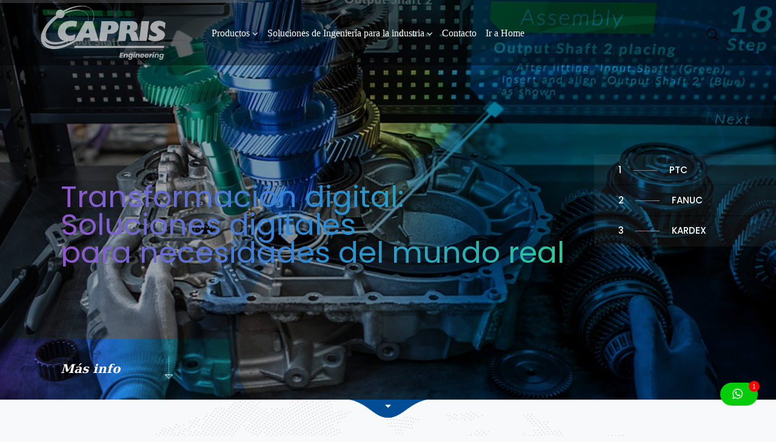

--- FILE ---
content_type: text/html; charset=UTF-8
request_url: https://ingenieria.capris.com.co/
body_size: 31613
content:
<!DOCTYPE html>
<html lang="es">
<head>
	<meta http-equiv="Content-Type" content="text/html; charset=UTF-8">
	<meta name="viewport" content="width=device-width, initial-scale=1, maximum-scale=1">	<meta http-equiv="X-UA-Compatible" content="IE=Edge">
	<!--	<link rel="preconnect" href="https://ajax.googleapis.com" />-->
	<!--	<link rel="preconnect" href="https://fonts.googleapis.com" />-->
	<!--	<link rel="preconnect" href="https://fonts.gstatic.com" />-->
		<style>
        @font-face {
            font-family: 'Theme_icon';
            src: url(https://ingenieria.capris.com.co/wp-content/themes/ewebot/fonts/flaticon.woff2) format("woff2");
            font-weight: 400;
            font-style: normal;
        }

        @font-face {
            font-family: 'FontAwesome';
            src: url(https://ingenieria.capris.com.co/wp-content/themes/ewebot/fonts/fontawesome-webfont.woff2) format('woff2');
            font-weight: normal;
            font-style: normal;
        }
	</style>
	<title>Capris Colombia | Ingeniería &#8211; Otro sitio más de Capris Colombia Red</title>
<meta name='robots' content='max-image-preview:large' />
<meta name="dlm-version" content="4.9.13"><link rel='dns-prefetch' href='//ingenieria.capris.com.co' />
<link rel="alternate" type="application/rss+xml" title="Capris Colombia | Ingeniería &raquo; Feed" href="https://ingenieria.capris.com.co/feed/" />
<link rel="alternate" type="application/rss+xml" title="Capris Colombia | Ingeniería &raquo; Feed de los comentarios" href="https://ingenieria.capris.com.co/comments/feed/" />
<meta property="og:title" content="Transformando la Industria"/><meta property="og:type" content="article"/><meta property="og:url" content="https://ingenieria.capris.com.co/"/><meta property="og:site_name" content="Capris Colombia | Ingeniería"/>		<!-- This site uses the Google Analytics by MonsterInsights plugin v8.26.0 - Using Analytics tracking - https://www.monsterinsights.com/ -->
		<!-- Nota: MonsterInsights no está actualmente configurado en este sitio. El dueño del sitio necesita identificarse usando su cuenta de Google Analytics en el panel de ajustes de MonsterInsights. -->
					<!-- No tracking code set -->
				<!-- / Google Analytics by MonsterInsights -->
		<style id='gt3-core-elementor-core-inline-css' type='text/css'>
.elementor-section {
    z-index: 1;
}
img {
    vertical-align: top;
    outline: none !important;
    max-width: 100%;
    height: auto;
    user-select: none;
}
.isotope_item  {
    opacity: 1;
 
}
.isotope_item.loading {
    opacity: 0 !important;
}
.elementor-element-gt3_portfolio_archive {
    margin-bottom: 50px;
}
.archive .isotope_wrapper {
    margin-right: -30px;
}
.archive .isotope_wrapper .isotope_item {
    padding-right: 30px;
    padding-bottom: 30px;
}

</style>
<style id='gt3-main_inline-handle-inline-css' type='text/css'>
html, body {
			margin: 0;
			padding: 0;
		}

		h1, h2, h3, h4, h5, h6 {
			margin: 0;
			padding: 0;
			word-wrap: break-word;
		}
</style>
<link rel='stylesheet' id='elementor-frontend-css' href='https://ingenieria.capris.com.co/wp-content/plugins/elementor/assets/css/frontend.min.css?ver=3.23.2' type='text/css' media='all' />
<link rel='stylesheet' id='elementor-post-6300-css' href='https://ingenieria.capris.com.co/wp-content/uploads/sites/4/elementor/css/post-6300.css?ver=1716437212' type='text/css' media='all' />
<link rel='stylesheet' id='fluentform-elementor-widget-css' href='https://ingenieria.capris.com.co/wp-content/plugins/fluentform/public/css/fluent-forms-elementor-widget.css?ver=4.3.0' type='text/css' media='all' />
<link rel='stylesheet' id='elementor-post-6278-css' href='https://ingenieria.capris.com.co/wp-content/uploads/sites/4/elementor/css/post-6278.css?ver=1716437212' type='text/css' media='all' />
<link rel='stylesheet' id='gt3-core/widgets/gt3-core-imagebox-css' href='https://ingenieria.capris.com.co/wp-content/plugins/gt3-themes-core/dist/css/widgets/gt3-core-imagebox.css?ver=1721834023' type='text/css' media='all' />
<link rel='stylesheet' id='gt3-theme/widgets/gt3-core-imagebox-css' href='https://ingenieria.capris.com.co/wp-content/themes/ewebot/dist/css/widgets/gt3-core-imagebox.css?ver=1721832666' type='text/css' media='all' />
<link rel='stylesheet' id='fluent-form-styles-css' href='https://ingenieria.capris.com.co/wp-content/plugins/fluentform/public/css/fluent-forms-public.css?ver=4.3.0' type='text/css' media='all' />
<link rel='stylesheet' id='fluentform-public-default-css' href='https://ingenieria.capris.com.co/wp-content/plugins/fluentform/public/css/fluentform-public-default.css?ver=4.3.0' type='text/css' media='all' />
<link rel='stylesheet' id='wpda-elementor-core-frontend-css' href='https://ingenieria.capris.com.co/wp-content/plugins/wpda-builder-pro/dist/css/frontend/frontend.css?ver=1721834028' type='text/css' media='all' />
<link rel='stylesheet' id='gt3-theme/wpda-css' href='https://ingenieria.capris.com.co/wp-content/themes/ewebot/dist/css/wpda.css?ver=1721832666' type='text/css' media='all' />
<link rel='stylesheet' id='gt3-core/widgets/column-css' href='https://ingenieria.capris.com.co/wp-content/plugins/gt3-themes-core/dist/css/widgets/column.css?ver=1721834023' type='text/css' media='all' />
<link rel='stylesheet' id='gt3-theme/cpt/single-css' href='https://ingenieria.capris.com.co/wp-content/themes/ewebot/dist/css/cpt/single.css?ver=1721832666' type='text/css' media='all' />
<link rel='stylesheet' id='gt3-core/widgets/gt3-core-designdraw-css' href='https://ingenieria.capris.com.co/wp-content/plugins/gt3-themes-core/dist/css/widgets/gt3-core-designdraw.css?ver=1721834023' type='text/css' media='all' />
<link rel='stylesheet' id='gt3-theme/widgets/gt3-core-designdraw-css' href='https://ingenieria.capris.com.co/wp-content/themes/ewebot/dist/css/widgets/gt3-core-designdraw.css?ver=1721832666' type='text/css' media='all' />
<link rel='stylesheet' id='gt3-core/widgets/gt3-core-button-css' href='https://ingenieria.capris.com.co/wp-content/plugins/gt3-themes-core/dist/css/widgets/gt3-core-button.css?ver=1721834023' type='text/css' media='all' />
<link rel='stylesheet' id='gt3-theme/widgets/gt3-core-button-css' href='https://ingenieria.capris.com.co/wp-content/themes/ewebot/dist/css/widgets/gt3-core-button.css?ver=1721832666' type='text/css' media='all' />
<link rel='stylesheet' id='gt3-theme/base-css' href='https://ingenieria.capris.com.co/wp-content/themes/ewebot/dist/css/base.css?ver=1721832666' type='text/css' media='all' />
<link rel='stylesheet' id='gt3-theme/font-awesome-css' href='https://ingenieria.capris.com.co/wp-content/themes/ewebot/dist/css/font-awesome.css?ver=1721832666' type='text/css' media='all' />
<link rel='stylesheet' id='gt3-theme/wp-widgets-css' href='https://ingenieria.capris.com.co/wp-content/themes/ewebot/dist/css/wp-widgets.css?ver=1721832666' type='text/css' media='all' />
<style id='classic-theme-styles-inline-css' type='text/css'>
/*! This file is auto-generated */
.wp-block-button__link{color:#fff;background-color:#32373c;border-radius:9999px;box-shadow:none;text-decoration:none;padding:calc(.667em + 2px) calc(1.333em + 2px);font-size:1.125em}.wp-block-file__button{background:#32373c;color:#fff;text-decoration:none}
</style>
<style id='global-styles-inline-css' type='text/css'>
body{--wp--preset--color--black: #000000;--wp--preset--color--cyan-bluish-gray: #abb8c3;--wp--preset--color--white: #ffffff;--wp--preset--color--pale-pink: #f78da7;--wp--preset--color--vivid-red: #cf2e2e;--wp--preset--color--luminous-vivid-orange: #ff6900;--wp--preset--color--luminous-vivid-amber: #fcb900;--wp--preset--color--light-green-cyan: #7bdcb5;--wp--preset--color--vivid-green-cyan: #00d084;--wp--preset--color--pale-cyan-blue: #8ed1fc;--wp--preset--color--vivid-cyan-blue: #0693e3;--wp--preset--color--vivid-purple: #9b51e0;--wp--preset--gradient--vivid-cyan-blue-to-vivid-purple: linear-gradient(135deg,rgba(6,147,227,1) 0%,rgb(155,81,224) 100%);--wp--preset--gradient--light-green-cyan-to-vivid-green-cyan: linear-gradient(135deg,rgb(122,220,180) 0%,rgb(0,208,130) 100%);--wp--preset--gradient--luminous-vivid-amber-to-luminous-vivid-orange: linear-gradient(135deg,rgba(252,185,0,1) 0%,rgba(255,105,0,1) 100%);--wp--preset--gradient--luminous-vivid-orange-to-vivid-red: linear-gradient(135deg,rgba(255,105,0,1) 0%,rgb(207,46,46) 100%);--wp--preset--gradient--very-light-gray-to-cyan-bluish-gray: linear-gradient(135deg,rgb(238,238,238) 0%,rgb(169,184,195) 100%);--wp--preset--gradient--cool-to-warm-spectrum: linear-gradient(135deg,rgb(74,234,220) 0%,rgb(151,120,209) 20%,rgb(207,42,186) 40%,rgb(238,44,130) 60%,rgb(251,105,98) 80%,rgb(254,248,76) 100%);--wp--preset--gradient--blush-light-purple: linear-gradient(135deg,rgb(255,206,236) 0%,rgb(152,150,240) 100%);--wp--preset--gradient--blush-bordeaux: linear-gradient(135deg,rgb(254,205,165) 0%,rgb(254,45,45) 50%,rgb(107,0,62) 100%);--wp--preset--gradient--luminous-dusk: linear-gradient(135deg,rgb(255,203,112) 0%,rgb(199,81,192) 50%,rgb(65,88,208) 100%);--wp--preset--gradient--pale-ocean: linear-gradient(135deg,rgb(255,245,203) 0%,rgb(182,227,212) 50%,rgb(51,167,181) 100%);--wp--preset--gradient--electric-grass: linear-gradient(135deg,rgb(202,248,128) 0%,rgb(113,206,126) 100%);--wp--preset--gradient--midnight: linear-gradient(135deg,rgb(2,3,129) 0%,rgb(40,116,252) 100%);--wp--preset--font-size--small: 13px;--wp--preset--font-size--medium: 20px;--wp--preset--font-size--large: 36px;--wp--preset--font-size--x-large: 42px;--wp--preset--spacing--20: 0.44rem;--wp--preset--spacing--30: 0.67rem;--wp--preset--spacing--40: 1rem;--wp--preset--spacing--50: 1.5rem;--wp--preset--spacing--60: 2.25rem;--wp--preset--spacing--70: 3.38rem;--wp--preset--spacing--80: 5.06rem;--wp--preset--shadow--natural: 6px 6px 9px rgba(0, 0, 0, 0.2);--wp--preset--shadow--deep: 12px 12px 50px rgba(0, 0, 0, 0.4);--wp--preset--shadow--sharp: 6px 6px 0px rgba(0, 0, 0, 0.2);--wp--preset--shadow--outlined: 6px 6px 0px -3px rgba(255, 255, 255, 1), 6px 6px rgba(0, 0, 0, 1);--wp--preset--shadow--crisp: 6px 6px 0px rgba(0, 0, 0, 1);}:where(.is-layout-flex){gap: 0.5em;}:where(.is-layout-grid){gap: 0.5em;}body .is-layout-flex{display: flex;}body .is-layout-flex{flex-wrap: wrap;align-items: center;}body .is-layout-flex > *{margin: 0;}body .is-layout-grid{display: grid;}body .is-layout-grid > *{margin: 0;}:where(.wp-block-columns.is-layout-flex){gap: 2em;}:where(.wp-block-columns.is-layout-grid){gap: 2em;}:where(.wp-block-post-template.is-layout-flex){gap: 1.25em;}:where(.wp-block-post-template.is-layout-grid){gap: 1.25em;}.has-black-color{color: var(--wp--preset--color--black) !important;}.has-cyan-bluish-gray-color{color: var(--wp--preset--color--cyan-bluish-gray) !important;}.has-white-color{color: var(--wp--preset--color--white) !important;}.has-pale-pink-color{color: var(--wp--preset--color--pale-pink) !important;}.has-vivid-red-color{color: var(--wp--preset--color--vivid-red) !important;}.has-luminous-vivid-orange-color{color: var(--wp--preset--color--luminous-vivid-orange) !important;}.has-luminous-vivid-amber-color{color: var(--wp--preset--color--luminous-vivid-amber) !important;}.has-light-green-cyan-color{color: var(--wp--preset--color--light-green-cyan) !important;}.has-vivid-green-cyan-color{color: var(--wp--preset--color--vivid-green-cyan) !important;}.has-pale-cyan-blue-color{color: var(--wp--preset--color--pale-cyan-blue) !important;}.has-vivid-cyan-blue-color{color: var(--wp--preset--color--vivid-cyan-blue) !important;}.has-vivid-purple-color{color: var(--wp--preset--color--vivid-purple) !important;}.has-black-background-color{background-color: var(--wp--preset--color--black) !important;}.has-cyan-bluish-gray-background-color{background-color: var(--wp--preset--color--cyan-bluish-gray) !important;}.has-white-background-color{background-color: var(--wp--preset--color--white) !important;}.has-pale-pink-background-color{background-color: var(--wp--preset--color--pale-pink) !important;}.has-vivid-red-background-color{background-color: var(--wp--preset--color--vivid-red) !important;}.has-luminous-vivid-orange-background-color{background-color: var(--wp--preset--color--luminous-vivid-orange) !important;}.has-luminous-vivid-amber-background-color{background-color: var(--wp--preset--color--luminous-vivid-amber) !important;}.has-light-green-cyan-background-color{background-color: var(--wp--preset--color--light-green-cyan) !important;}.has-vivid-green-cyan-background-color{background-color: var(--wp--preset--color--vivid-green-cyan) !important;}.has-pale-cyan-blue-background-color{background-color: var(--wp--preset--color--pale-cyan-blue) !important;}.has-vivid-cyan-blue-background-color{background-color: var(--wp--preset--color--vivid-cyan-blue) !important;}.has-vivid-purple-background-color{background-color: var(--wp--preset--color--vivid-purple) !important;}.has-black-border-color{border-color: var(--wp--preset--color--black) !important;}.has-cyan-bluish-gray-border-color{border-color: var(--wp--preset--color--cyan-bluish-gray) !important;}.has-white-border-color{border-color: var(--wp--preset--color--white) !important;}.has-pale-pink-border-color{border-color: var(--wp--preset--color--pale-pink) !important;}.has-vivid-red-border-color{border-color: var(--wp--preset--color--vivid-red) !important;}.has-luminous-vivid-orange-border-color{border-color: var(--wp--preset--color--luminous-vivid-orange) !important;}.has-luminous-vivid-amber-border-color{border-color: var(--wp--preset--color--luminous-vivid-amber) !important;}.has-light-green-cyan-border-color{border-color: var(--wp--preset--color--light-green-cyan) !important;}.has-vivid-green-cyan-border-color{border-color: var(--wp--preset--color--vivid-green-cyan) !important;}.has-pale-cyan-blue-border-color{border-color: var(--wp--preset--color--pale-cyan-blue) !important;}.has-vivid-cyan-blue-border-color{border-color: var(--wp--preset--color--vivid-cyan-blue) !important;}.has-vivid-purple-border-color{border-color: var(--wp--preset--color--vivid-purple) !important;}.has-vivid-cyan-blue-to-vivid-purple-gradient-background{background: var(--wp--preset--gradient--vivid-cyan-blue-to-vivid-purple) !important;}.has-light-green-cyan-to-vivid-green-cyan-gradient-background{background: var(--wp--preset--gradient--light-green-cyan-to-vivid-green-cyan) !important;}.has-luminous-vivid-amber-to-luminous-vivid-orange-gradient-background{background: var(--wp--preset--gradient--luminous-vivid-amber-to-luminous-vivid-orange) !important;}.has-luminous-vivid-orange-to-vivid-red-gradient-background{background: var(--wp--preset--gradient--luminous-vivid-orange-to-vivid-red) !important;}.has-very-light-gray-to-cyan-bluish-gray-gradient-background{background: var(--wp--preset--gradient--very-light-gray-to-cyan-bluish-gray) !important;}.has-cool-to-warm-spectrum-gradient-background{background: var(--wp--preset--gradient--cool-to-warm-spectrum) !important;}.has-blush-light-purple-gradient-background{background: var(--wp--preset--gradient--blush-light-purple) !important;}.has-blush-bordeaux-gradient-background{background: var(--wp--preset--gradient--blush-bordeaux) !important;}.has-luminous-dusk-gradient-background{background: var(--wp--preset--gradient--luminous-dusk) !important;}.has-pale-ocean-gradient-background{background: var(--wp--preset--gradient--pale-ocean) !important;}.has-electric-grass-gradient-background{background: var(--wp--preset--gradient--electric-grass) !important;}.has-midnight-gradient-background{background: var(--wp--preset--gradient--midnight) !important;}.has-small-font-size{font-size: var(--wp--preset--font-size--small) !important;}.has-medium-font-size{font-size: var(--wp--preset--font-size--medium) !important;}.has-large-font-size{font-size: var(--wp--preset--font-size--large) !important;}.has-x-large-font-size{font-size: var(--wp--preset--font-size--x-large) !important;}
.wp-block-navigation a:where(:not(.wp-element-button)){color: inherit;}
:where(.wp-block-post-template.is-layout-flex){gap: 1.25em;}:where(.wp-block-post-template.is-layout-grid){gap: 1.25em;}
:where(.wp-block-columns.is-layout-flex){gap: 2em;}:where(.wp-block-columns.is-layout-grid){gap: 2em;}
.wp-block-pullquote{font-size: 1.5em;line-height: 1.6;}
</style>
<link rel='stylesheet' id='email-before-download-css' href='https://ingenieria.capris.com.co/wp-content/plugins/email-before-download/public/css/email-before-download-public.css?ver=6.9.2' type='text/css' media='all' />
<link rel='stylesheet' id='twwr-chat-agents-css' href='https://ingenieria.capris.com.co/wp-content/plugins/tw-whatsapp-chat-rotator/css/style.css?ver=6.5.7' type='text/css' media='all' />
<link rel='stylesheet' id='twwr-chat-redirect-css' href='https://ingenieria.capris.com.co/wp-content/plugins/tw-whatsapp-chat-rotator/css/wa-redirect.css?ver=6.5.7' type='text/css' media='all' />
<link rel='stylesheet' id='gt3-parent-style-css' href='https://ingenieria.capris.com.co/wp-content/themes/ewebot/style.css?ver=6.5.7' type='text/css' media='all' />
<link rel='stylesheet' id='gt3-core/animations-css' href='https://ingenieria.capris.com.co/wp-content/plugins/gt3-themes-core/dist/css/animations.css?ver=1721834023' type='text/css' media='all' />
<link rel='stylesheet' id='gt3-core/customizer-css' href='https://ingenieria.capris.com.co/wp-content/plugins/gt3-themes-core/dist/css/customizer.css?ver=1721834023' type='text/css' media='all' />
<link rel='stylesheet' id='elementor-icons-css' href='https://ingenieria.capris.com.co/wp-content/plugins/elementor/assets/lib/eicons/css/elementor-icons.min.css?ver=5.30.0' type='text/css' media='all' />
<link rel='stylesheet' id='swiper-css' href='https://ingenieria.capris.com.co/wp-content/plugins/elementor/assets/lib/swiper/v8/css/swiper.min.css?ver=8.4.5' type='text/css' media='all' />
<link rel='stylesheet' id='elementor-post-92-css' href='https://ingenieria.capris.com.co/wp-content/uploads/sites/4/elementor/css/post-92.css?ver=1716437212' type='text/css' media='all' />
<link rel='stylesheet' id='elementor-pro-css' href='https://ingenieria.capris.com.co/wp-content/plugins/elementor-pro/assets/css/frontend.min.css?ver=3.21.3' type='text/css' media='all' />
<link rel='stylesheet' id='elementor-post-6218-css' href='https://ingenieria.capris.com.co/wp-content/uploads/sites/4/elementor/css/post-6218.css?ver=1716869048' type='text/css' media='all' />
<style id='gt3-dynamic-handle-inline-css' type='text/css'>
.back_to_top_container{position:fixed;z-index:3;right:40px;bottom:40px;pointer-events:none}#back_to_top{display:block;width:40px;height:40px;cursor:pointer;transition:all .3s;text-align:center;pointer-events:none;opacity:0;color:#fff;border:2px solid;border-radius:5px;background:#fff}#back_to_top:before{content:"\f106";z-index:1;position:absolute;left:50%;top:50%;-webkit-transform:translate(-50%,-50%);-ms-transform:translate(-50%,-50%);transform:translate(-50%,-50%);font-size:26px;font-family:FontAwesome;font-weight:400;font-style:normal}#back_to_top.show{pointer-events:auto;opacity:1}#back_to_top.show:hover{color:#fff}@media only screen and (max-width:600px){.back_to_top_container{right:25px;bottom:25px}}
/* Custom CSS */body,body .widget .yit-wcan-select-open,body .widget-hotspot,body div[id*="ajaxsearchlitesettings"].searchsettings form fieldset legend,span.elementor-drop-cap span.elementor-drop-cap-letter,input[type="date"],input[type="email"],input[type="number"],input[type="password"],input[type="search"],input[type="tel"],input[type="text"],input[type="url"],select,textarea,.wrapper_404 .gt3_module_button a,.mc_form_inside #mc_signup_submit,.mc4wp-form-fields input[type="submit"],.elementor-counter .elementor-counter-number-suffix {font-family:;}input[type="date"],input[type="email"],input[type="number"],input[type="password"],input[type="search"],input[type="tel"],input[type="text"],input[type="url"],select,textarea {font-weight:;}body {background:#ffffff;font-size:;line-height:;font-weight:;color: #696687;}.elementor-widget-gt3-core-team .module_team.type2 .item-team-member .item_wrapper,.elementor-widget-gt3-core-team .module_team.type2 .item-team-member:nth-child(even) .item_wrapper,.gt3pg_pro_FSSlider .gt3pg_pro_gallery_wrap {background:#ffffff;}p {line-height: 1.5;}/* Secondaty Fonts */.secondary {font-family:Nunito;font-size:18px;line-height:27px;font-weight: 400;color: #696687;}/* Custom Fonts */.module_team .team_info,h1,h2,h3,h4,h5,h6,.main_wrapper .gt3_search_form:before,.widget_search .gt3_search_form label,.main_wrapper .gt3_search_form label,.main_wrapper .sidebar-container .widget_categories ul li > a:hover:before,.main_wrapper .sidebar-container .widget_product_categories ul li > a:hover:before,.main_wrapper .sidebar-container .widget_layered_nav ul li > a:hover:before,.logged-in-as a:hover,.sidebar-container .widget.widget_posts .recent_posts .post_title a,.elementor-widget-gt3-core-tabs .ui-tabs-nav .ui-state-default a,.single_prev_next_posts .gt3_post_navi:after,.elementor-widget-gt3-core-portfolio .portfolio_wrapper.hover_type6 .text_wrap .title,.gt3_price_item-elementor .gt3_item_cost_wrapper h3,.sidebar .widget .widget-title,.gt3_single_team_header .gt3_team_title_position,.gt3_pricebox_module_wrapper.type2 .gt3_price_item-cost-elementor,.gt3_modern_shop.woocommerce div.product form.cart .variations th .woo-selected-variation-item-name {color: #3b3663;}.search-results .blogpost_title a {color: #3b3663 !important;}.search-results .blogpost_title a:hover,.elementor-widget-gt3-core-TestimonialsLite .slick-arrow:hover {color: #004c95 !important;}.gt3_icon_box__icon--number,h1,h2,h3,h4,h5,h6,.strip_template .strip-item a span,.column1 .item_title a,.index_number,.price_item_btn a,.shortcode_tab_item_title,.gt3_twitter .twitt_title,.elementor-widget-gt3-core-counter .counter,.gt3_dropcaps,.dropcap,.single_prev_next_posts .gt3_post_navi:after,.gt3_single_team_header .gt3_team_title_position,.elementor-widget-image.gt3_new_demo_label a:after {font-family: Nunito;font-weight: 800;}.gt3-page-title .page_title_meta.cpt_portf * {font-weight: inherit;}.widget .calendar_wrap tbody td > a:before,.elementor-widget-gt3-core-team .module_team .team_icons_wrapper .team-icons a:before,.elementor-widget-gt3-core-teamcarousel .module_team .team_icons_wrapper .team-icons a:before,p.form-submit button#submit,.woocommerce .gt3-products-bottom nav.woocommerce-pagination ul li .page-numbers:hover,.woocommerce .gt3-products-bottom nav.woocommerce-pagination ul li .page-numbers.current,div.slick-slider ul.slick-dots li.slick-active,div.slick-slider ul.slick-dots li,.gt3_default_footer {background: #004c95;}h1,.elementor-widget-heading h1.elementor-heading-title,.logo_container .site-title {font-family:Nunito;font-weight:800;font-size:40px;line-height:43px;}h2,.elementor-widget-heading h2.elementor-heading-title,.elementor-widget-gt3-core-blog .blogpost_title {font-family:Nunito;font-weight:800;font-size:30px;line-height:40px;}h3,.elementor-widget-heading h3.elementor-heading-title,#customer_login h2,.sidepanel .title{font-family:Nunito;font-weight:800;font-size:24px;line-height:30px;}h4,.elementor-widget-heading h4.elementor-heading-title {font-family:Nunito;font-weight:800;font-size:20px;line-height:33px;}h5,.elementor-widget-heading h5.elementor-heading-title {font-family:Nunito;font-weight:700;font-size:18px;line-height:30px;}h6,.elementor-widget-heading h6.elementor-heading-title {font-family:Nunito;font-weight:600;font-size:16px;line-height:24px;}.woocommerce-MyAccount-navigation ul li a,.diagram_item .chart,.item_title a ,.contentarea ul,.blog_post_media--link .blog_post_media__link_text p,.woocommerce-LostPassword a:hover{color:#3b3663;}.gt3_module_button a,.learn_more,.gt3_custom_tooltip:before,.gt3_custom_tooltip:after,.elementor-widget-gt3-core-TestimonialsLite .testimonials-text {font-family:Nunito;font-weight: 400;}/* Theme color */a,.calendar_wrap thead,.gt3_practice_list__image-holder i,.load_more_works:hover,.copyright a:hover,.price_item .items_text ul li:before,.price_item.most_popular .item_cost_wrapper h3,.gt3_practice_list__title a:hover,.listing_meta,.ribbon_arrow,.flow_arrow,ol > li:before,.main_wrapper #main_content ul.gt3_list_line li:before,.main_wrapper .elementor-section ul.gt3_list_line li:before,.main_wrapper #main_content ul.gt3_list_disc li:before,.main_wrapper .elementor-section ul.gt3_list_disc li:before,.main_wrapper .sidebar-container .widget_categories ul > li.current-cat > a,.single_prev_next_posts a:hover .gt3_post_navi:after,.gt3_practice_list__link:before,.content-container ul > li:before,.gt3_styled_list .gt3_list__icon:before,.load_more_works,.woocommerce ul.products li.product .woocommerce-loop-product__title:hover,.woocommerce ul.cart_list li a:hover,ul.gt3_list_disc li:before,.woocommerce-MyAccount-navigation ul li a:hover,.elementor-widget-gt3-core-portfolio .portfolio_wrapper.hover_type6 .text_wrap:hover .title,.elementor-widget-gt3-core-team .module_team.type3 .team_link a:hover,.elementor-widget-gt3-core-team .module_team .team_title__text a:hover,.elementor-element-custom_color a:hover,.woocommerce ul.products li.product:hover .price ins,.gt3_blockquote .gt3_blockquote__quote_icon,.gt3_left_rounded div.slick-slider ul.slick-dots {color: #004c95;}.gt3_practice_list__link:before,.load_more_works,.woocommerce ul.products:not(.list) li.product .gt3_woocommerce_open_control_tag div a:before,.woocommerce ul.products:not(.list) li.product .gt3_woocommerce_open_control_tag .added_to_cart:hover,.woocommerce ul.products:not(.list) li.product .gt3_woocommerce_open_control_tag div a:hover,.blog_post_media--quote .quote_text:before,.blog_post_media__link_text:before,.woocommerce .widget_shopping_cart .buttons a.button.checkout.wc-forward,.woocommerce.widget_shopping_cart .buttons a.button.checkout.wc-forward,.woocommerce div.product form.cart .button,.woocommerce #respond input#submit,.woocommerce a.button,.woocommerce input.button,.woocommerce #respond input#submit:hover,.woocommerce a.button:hover,.woocommerce input.button:hover,ul.pagerblock li a:hover,ul.pagerblock li a.current{background-color: #004c95;}.comment-reply-link:hover,.main_wrapper .gt3_product_list_nav li a:hover {color: #004c95;}.calendar_wrap caption,.widget .calendar_wrap table td#today:before {background: #004c95;}div:not(.packery_wrapper) .blog_post_preview .listing_meta a:hover,.single_blogpost_title_content .listing_meta a:hover,.blog_post_media--quote .quote_text a:hover {color: #004c95;}.blogpost_title a:hover,.apps_style_price .elementor-widget-gt3-core-pricebox .gt3_pricebox_module_wrapper.type5 .price_button-elementor .shortcode_button:hover {color: #004c95 !important;}.gt3_icon_box__link a:before,.gt3_icon_box__link a:before,.stripe_item-divider,.apps_subscribe #mc_signup_submit:hover,.apps_subscribe .mc4wp-form-fields .mc_signup_submit input[type="submit"]:hover {background-color: #004c95;}.single-member-page .member-icon:hover,.single-member-page .team-link:hover,.sidebar .widget_nav_menu .menu .menu-item > a:hover,.widget.widget_recent_entries > ul > li:hover a,.gt3_widget > ul > li:hover a,#main_content ul.wp-block-archives li > a:hover,#main_content ul.wp-block-categories li > a:hover,#main_content ul.wp-block-latest-posts li > a:hover,#respond #commentform p[class*="comment-form-"] > label.gt3_onfocus,.comment-notes .required,#cancel-comment-reply-link,.widget_archive ul li:hover .post_count{color: #004c95;}/* menu fonts */.main-menu>.gt3-menu-categories-title,.main-menu>ul,.main-menu>div>ul,.column_menu>ul,.column_menu>.gt3-menu-categories-title,.column_menu>div>ul {font-family:;font-weight:;line-height:;font-size:;}input::-webkit-input-placeholder,textarea::-webkit-input-placeholder,.sidebar-container .widget.widget_posts .recent_posts .listing_meta span{color: #696687;}input:-moz-placeholder,textarea:-moz-placeholder {color: #696687;}input::-moz-placeholder,textarea::-moz-placeholder {color: #696687;}input:-ms-input-placeholder,textarea:-ms-input-placeholder {color: #696687;}/* widgets */body div[id*='ajaxsearchlitesettings'].searchsettings fieldset .label:hover,body div[id*='ajaxsearchlite'] .probox .proclose:hover,.module_team.type2 .team_title__text,.widget.widget_rss > ul > li a,.woocommerce ul.cart_list li .quantity,.woocommerce ul.product_list_widget li .quantity,.wpcf7-form label,blockquote {color: #3b3663;}/* blog */.countdown-period,.gt3-page-title_default_color_a .gt3-page-title__content .gt3_breadcrumb a,.gt3-page-title_default_color_a .gt3-page-title__content .gt3_breadcrumb .gt3_pagination_delimiter,.module_team.type2 .team-positions,.widget.widget_recent_entries > ul > li a,.gt3_widget > ul > li a,#main_content ul.wp-block-archives li > a,#main_content ul.wp-block-categories li > a,#main_content ul.wp-block-latest-posts li > a,.sidebar .widget_nav_menu .menu .menu-item > a,.blog_post_info,.likes_block.already_liked .icon,.likes_block.already_liked:hover .icon,.gt3_form label,.wpcf7-form .label,.wrapper_404 label,.widget .gt3_search_form label,#respond #commentform p[class*="comment-form-"] > label,.comment_author_says span,.search_form .search_text,.widget_search .search_form .search_submit,.widget_search .search_form:before,body .gt3_module_related_posts .blog_post_preview .listing_meta,.widget_archive ul li .post_count{color: #696687;}div:not(.packery_wrapper) .blog_post_preview .listing_meta,.single_blogpost_title_content .listing_meta {color: rgba(105,102,135);}.woocommerce ul.products li.product .price del .amount{color: rgba(105,102,135, 0.65);}.blogpost_title i,.widget.widget_recent_comments > ul > li a:hover,.widget.widget_rss > ul > li:hover a,.sidebar-container .widget.widget_posts .recent_posts .post_title a:hover,.comment_info a:hover,.gt3_module_button_list a,.widget.widget_text ul li:before,.widget.widget_product_categories ul li:before,.widget.widget_nav_menu ul li:before,.widget.widget_archive ul li:before,.widget.widget_pages ul li:before,.widget.widget_categories ul li:before,.widget.widget_recent_entries ul li:before,.widget.widget_meta ul li:before,.widget.widget_recent_comments ul li:before,.widget.main_wrapper ul li:before,ul.wp-block-archives li:before,ul.wp-block-categories li:before,ul.wp-block-latest-posts li:before,.comment-reply-link,.main_wrapper .sidebar-container .widget_categories ul > li:hover > a,.widget_categories ul li:hover .post_count{color: #004c95;}.prev_next_links .title,.widget.widget_recent_comments > ul > li a {color: #3b3663;}.gt3_module_title .carousel_arrows a:hover span,.stripe_item:after,.packery-item .packery_overlay,.ui-datepicker .ui-datepicker-buttonpane button.ui-state-hover{background: #004c95;}.elementor-widget-gt3-core-pricebox .price_button-elementor a,.elementor-widget-gt3-core-pricebox .price_button-elementor a:hover,button:hover,.ui-datepicker .ui-datepicker-buttonpane button.ui-state-hover,.woocommerce ul.products li.product .gt3_woocommerce_open_control_tag_bottom div a,.woocommerce ul.products li.product .gt3_woocommerce_open_control_tag_bottom div a:hover,.woocommerce-account .woocommerce-MyAccount-content .woocommerce-message--info .button,.woocommerce-account .woocommerce-MyAccount-content .woocommerce-message--info .button:hover,div.slick-slider ul.slick-dots li.slick-active,div.slick-slider ul.slick-dots li {border-color: #004c95;}.gt3_module_title .carousel_arrows a:hover span:before {border-color: #004c95;}.gt3_module_title .carousel_arrows a span,.elementor-slick-slider .slick-slider .slick-prev:after,.elementor-slick-slider .slick-slider .slick-next:after{background: #3b3663;}.gt3_module_title .carousel_arrows a span:before {border-color: #3b3663;}.post_share_block:hover > a,.woocommerce ul.products li.product .gt3_woocommerce_open_control_tag_bottom div a:hover,.woocommerce ul.products.list li.product .gt3_woocommerce_open_control_tag div a:hover:before, .woocommerce ul.products li.product .gt3_woocommerce_open_control_tag_bottom div a:hover:before,.single-product.woocommerce div.product .product_meta a:hover,.woocommerce div.product span.price,.likes_block:hover .icon,.woocommerce .gt3-pagination_nav nav.woocommerce-pagination ul li a.prev:hover,.woocommerce .gt3-pagination_nav nav.woocommerce-pagination ul li a.next:hover,.woocommerce .gt3-pagination_nav nav.woocommerce-pagination ul li a.gt3_show_all:hover,.woocommerce div.product div.images div.woocommerce-product-gallery__trigger:hover{color: #004c95;}.gt3_practice_list__filter {color: #3b3663;}body:not(.gt3_modern_shop) ul.products:not(.list) li.product:hover .gt3_woocommerce_open_control_tag div a{background: #3b3663;}.gt3_module_title .external_link .learn_more {line-height:;}.blog_post_media__link_text a:hover,h3#reply-title a,.comment_author_says a:hover,.dropcap,.gt3_custom_text a,.gt3_custom_button i {color: #004c95;}.main_wrapper #main_content ul[class*="gt3_list_"] li:before,.single .post_tags > span,h3#reply-title a:hover,.comment_author_says,.comment_author_says a {color: #3b3663;}::-moz-selection{background: #004c95; color:#ffffff;}::selection{background: #004c95; color:#ffffff;}.gt3_practice_list__overlay:before {background-color: #004c95;}@media only screen and (max-width: 767px){.gt3-hotspot-shortcode-wrapper .gt3_tooltip{background-color: #ffffff;}}.quantity-spinner.quantity-up:hover,.quantity-spinner.quantity-down:hover,.woocommerce .gt3-products-header .gridlist-toggle:hover,.elementor-widget-gt3-core-accordion .item_title .ui-accordion-header-icon:before,.elementor-element.elementor-widget-gt3-core-accordion .accordion_wrapper .item_title.ui-accordion-header-active.ui-state-active,.elementor-widget-gt3-core-accordion .accordion_wrapper .item_title:hover{color: #004c95;}.woocommerce #respond input#submit:hover,.woocommerce #respond input#submit.alt:hover,.woocommerce #reviews button.button:hover,.woocommerce #reviews input.button:hover,.woocommerce #respond input#submit.disabled:hover,.woocommerce #respond input#submit:disabled:hover,.woocommerce #respond input#submit:disabled[disabled]:hover,.woocommerce a.button.disabled:hover,.woocommerce a.button:disabled:hover,.woocommerce a.button:disabled[disabled]:hover,.woocommerce input.button.disabled:hover,.woocommerce input.button:disabled:hover,.woocommerce input.button:disabled[disabled]:hover{border-color: #004c95;background-color: #004c95;}.woocommerce #respond input#submit.alt.disabled:hover,.woocommerce #respond input#submit.alt:disabled:hover,.woocommerce #respond input#submit.alt:disabled[disabled]:hover,.woocommerce input.button.alt.disabled:hover,.woocommerce input.button.alt:disabled:hover,.woocommerce input.button.alt:disabled[disabled]:hover,.woocommerce div.product form.cart .qty,.gt3-page-title__content .breadcrumbs,.sidebar .widget .widget-title,blockquote cite,.woocommerce-cart .cart_totals table.shop_table tr th,.woocommerce-cart .cart_totals table.shop_table tr td span.woocommerce-Price-amount.amount,.sidebar-container .widget.widget_posts .recent_posts .listing_meta span,.blog_post_preview .listing_meta span,.gt3_pricebox_module_wrapper .gt3_price_item-cost-elementor,.logo_container .site-title,.elementor-widget-gt3-core-blogboxed .gt3_module_blogboxed.module_type1 .item_wrapper span.post_date {font-family: Nunito;}.quantity-spinner.quantity-up:hover,.quantity-spinner.quantity-down:hover,.woocommerce .gt3-products-header .gridlist-toggle:hover,.elementor-widget-gt3-core-accordion .item_title .ui-accordion-header-icon:before,.elementor-element.elementor-widget-gt3-core-accordion .accordion_wrapper .item_title.ui-accordion-header-active.ui-state-active{color: #004c95;}.woocommerce #respond input#submit:hover,.woocommerce #respond input#submit.alt:hover,.woocommerce #reviews a.button:hover,.woocommerce #reviews button.button:hover,.woocommerce #reviews input.button:hover,.woocommerce #respond input#submit.disabled:hover,.woocommerce #respond input#submit:disabled:hover,.woocommerce #respond input#submit:disabled[disabled]:hover,.woocommerce a.button.disabled:hover,.woocommerce a.button:disabled:hover,.woocommerce a.button:disabled[disabled]:hover,.woocommerce input.button.disabled:hover,.woocommerce input.button:disabled:hover,.woocommerce input.button:disabled[disabled]:hover{border-color: #004c95;background-color: #004c95;}.woocommerce #respond input#submit.alt.disabled,.woocommerce #respond input#submit.alt:disabled,.woocommerce #respond input#submit.alt:disabled[disabled],.woocommerce a.button.alt.disabled,.woocommerce a.button.alt:disabled,.woocommerce a.button.alt:disabled[disabled],.woocommerce button.button.alt.disabled,.woocommerce button.button.alt:disabled,.woocommerce button.button.alt:disabled[disabled],.woocommerce input.button.alt.disabled,.woocommerce input.button.alt:disabled,.woocommerce input.button.alt:disabled[disabled]{color: #004c95;}.woocommerce #respond input#submit.alt.disabled:hover,.woocommerce #respond input#submit.alt:disabled:hover,.woocommerce #respond input#submit.alt:disabled[disabled]:hover,.woocommerce a.button.alt.disabled:hover,.woocommerce a.button.alt:disabled:hover,.woocommerce a.button.alt:disabled[disabled]:hover,.woocommerce input.button.alt.disabled:hover,.woocommerce input.button.alt:disabled:hover,.woocommerce input.button.alt:disabled[disabled]:hover{background-color: #004c95;border-color: #004c95;}.woocommerce table.shop_table .product-quantity .qty.allotted,.woocommerce div.product form.cart .qty.allotted,.image_size_popup .close,#yith-quick-view-content .product_meta,.single-product.woocommerce div.product .product_meta,.woocommerce div.product form.cart .variations td,.woocommerce .widget_shopping_cart .total,.woocommerce.widget_shopping_cart .total,.woocommerce table.shop_table thead th,.woocommerce table.woocommerce-checkout-review-order-table tfoot td .woocommerce-Price-amount,.gt3_custom_tooltip,.woocommerce-cart .cart_totals table.shop_table tr th,.wpcf7-form .gt3_contactform_home6 input[type="submit"]{color: #3b3663;}.woocommerce ul.products li.product .price,.widget.widget_product_categories ul li:hover:before,.woocommerce ul.product_list_widget li .price,.woocommerce ul.cart_list li .quantity,body ul.cart_list li .quantity,body ul.product_list_widget li .quantity,.gt3_widget .quantity span.woocommerce-Price-amount.amount,.woocommerce-page ul.products li.product span.price,span.woocommerce-Price-amount.amount,.gt3_module_button_list a:hover,#back_to_top.show,body .elementor-widget-gt3-core-blogboxed .gt3_module_blogboxed.module_type1 .item_wrapper .blogboxed_content .gt3_post_footer .gt3_module_button_list a,.wpcf7-form .gt3_contactform_home6 input[type="submit"]:hover,.elementor-widget-gt3-core-pricebox .gt3_pricebox_module_wrapper.type4 .price_button-elementor a{color: #e8f1f3;}.elementor-widget-gt3-core-pricebox.active-package-yes .gt3_pricebox_module_wrapper.type4 .price_button-elementor a.shortcode_button,.elementor-widget-gt3-core-pricebox.active-package-yes .gt3_pricebox_module_wrapper.type4 .price_button-elementor .shortcode_button{color: #e8f1f3 !important;}.elementor-widget-gt3-core-blogboxed .gt3_module_blogboxed.module_type1 .blogboxed_content .gt3_module_button_list a,.elementor-widget-gt3-core-blogboxed .gt3_module_blogboxed.module_type1 .blogboxed_content.without_img_block .gt3_module_button_list a {color: #004c95 !important;}.gt3_price_item-elementor .label_text span{background: #3b3663;}.gt3_custom_tooltip:before,.gt3_pagination_delimiter:after,.woocommerce .woocommerce-breadcrumb span.gt3_pagination_delimiter:before,blockquote:before,.blog_post_media--quote .quote_text:before,.blog_post_media__link_text:before,#back_to_top.show:hover{background: #e8f1f3;}.active-package-yes.elementor-widget-gt3-core-pricebox .gt3_pricebox_module_wrapper.type1 .gt3_price_item-cost-elementor .inner_circle,#back_to_top,#back_to_top:hover,#back_to_top.show:hover{border-color: #e8f1f3;}.gt3_custom_tooltip:after {border-color: #e8f1f3 transparent transparent transparent;}.woocommerce button.button.alt:hover,.woocommerce .woocommerce-message a.button:hover{background-color: transparent;}#yith-quick-view-content .product_meta a,#yith-quick-view-content .product_meta .sku,.single-product.woocommerce div.product .product_meta a,.single-product.woocommerce div.product .product_meta .sku,.select2-container--default .select2-selection--single .select2-selection__rendered,.woocommerce ul.products li.product .woocommerce-loop-product__title,.search_result_form .search_form label,.woocommerce .star-rating::before,.woocommerce #reviews p.stars span a,.woocommerce p.stars span a:hover~a::before,.woocommerce p.stars.selected span a.active~a::before,.select2-container--default .select2-results__option--highlighted[aria-selected],.select2-container--default .select2-results__option--highlighted[data-selected],.cart_list.product_list_widget a.remove,.elementor-widget-gt3-core-accordion .accordion_wrapper .item_title,.woocommerce .gt3-pagination_nav nav.woocommerce-pagination ul li .gt3_pagination_delimiter,.woocommerce .woocommerce-widget-layered-nav-list .woocommerce-widget-layered-nav-list__item span.count,.widget_categories ul li .post_count,.woocommerce .gt3-products-bottom nav.woocommerce-pagination ul li .page-numbers,.woocommerce ul.cart_list li .quantity{color: #696687;} .woocommerce #reviews a.button:hover,.woocommerce #reviews button.button:hover,.woocommerce #reviews input.button:hover,.widget .calendar_wrap table td#today,.woocommerce ul.products li.product .woocommerce-loop-product__title:hover{color: #004c95;}.woocommerce.single-product #respond #commentform textarea:focus{border-bottom-color: #004c95;}.woocommerce .gridlist-toggle,.woocommerce .gt3-products-header .gt3-gridlist-toggle,.wrapper_404 .gt3_module_button a:hover{background-color: #ffffff;}.search_form .search_text,.widget_product_search .gt3_search_form input#woocommerce-product-search-field-0,.gt3_burger_sidebar_container .mc_merge_var input#mc_mv_EMAIL,.wpda-builder__burger_container .mc_merge_var input#mc_mv_EMAIL,.gt3_burger_sidebar_container .mc_merge_var input[type="email"],.wpda-builder__burger_container .mc_merge_var input[type="email"] {border-color: rgba(0,76,149, 0.5) !important;}.gt3_widget.woocommerce .widget-title,.woocommerce div.product > .woocommerce-tabs ul.tabs li a,.logo_container .site-title {color:#3b3663;}blockquote,p.form-submit button#submit,.woocommerce ul.products li.product a .woocommerce-loop-product__title,.woocommerce div.product form.cart .button,.woocommerce-cart table.cart td.actions .coupon .button,.woocommerce-cart table.cart td.actions > .button,.home2_form input.wpcf7-form-control.wpcf7-submit,.home5_form input.wpcf7-form-control.wpcf7-submit,.wpcf7-form input[type="submit"],.woocommerce #respond input#submit,.woocommerce a.button,.woocommerce button.button,.woocommerce input.button{font-family:;}.woocommerce div.product form.cart div.quantity,.woocommerce #review_form #respond input[type="date"],.woocommerce #review_form #respond input[type="email"],.woocommerce #review_form #respond input[type="number"],.woocommerce #review_form #respond input[type="password"],.woocommerce #review_form #respond input[type="search"],.woocommerce #review_form #respond input[type="tel"],.woocommerce #review_form #respond input[type="text"],.woocommerce #review_form #respond input[type="url"],.woocommerce #review_form #respond select,.woocommerce #review_form #respond textarea,.woocommerce-cart table.cart td.actions .coupon .input-text,.woocommerce table.shop_table td,.woocommerce-cart .cart_totals table.shop_table tr th,.woocommerce-cart .cart_totals table.shop_table tr td,.widget_product_search .gt3_search_form input#woocommerce-product-search-field-0,.woocommerce ul.products li.product .gt3-animation-wrapper,.woocommerce-page ul.products li.product .gt3-animation-wrapper,.gt3_qty_spinner,.woocommerce-cart table.cart td.actions > .button,.woocommerce .cart-collaterals .cart_totals,.woocommerce-page .cart-collaterals .cart_totals,.woocommerce table.shop_table{border-color: rgba(0,76,149, 0.1) !important;}.coming_soon_form #mc_signup_form .mc_input,.coming_soon_form .mc4wp-form .mc_merge_var input {border-color: rgba(0,76,149, 0.04) !important;}.gt3_theme_textgradient-yes .elementor-heading-title::selection,.gt3_theme_textgradient-yes .gt3_typed_widget::selection,.gt3_theme_textgradient-yes .gt3-scrolling-text-element::selection {background: rgba(0,76,149, 0.5);}.price_item .item_cost_wrapper h3,.price_item-cost,.ribbon_arrow .control_text span:not(.all_slides),.elementor-widget-tabs .elementor-tab-desktop-title,.woocommerce.widget_product_categories ul li:hover > a,.product-categories > li.cat-parent:hover .gt3-button-cat-open,.woocommerce .woocommerce-widget-layered-nav-list .woocommerce-widget-layered-nav-list__item:hover > a,.woocommerce .woocommerce-widget-layered-nav-list .woocommerce-widget-layered-nav-list__item:hover span,.cart_list.product_list_widget a.remove:hover,.woocommerce ul.products li.product a:hover,.woocommerce table.shop_table td.product-remove a:hover:before,.woocommerce table.shop_table td.product-name a:hover {color: #004c95;}.elementor-widget-gt3-core-portfolio .hover_none .wrapper .img:after,.elementor-widget-gt3-core-portfolio .hover_type1 .wrapper .img:after,.elementor-widget-gt3-core-portfolio .hover_type2 .wrapper:hover .img:after,.elementor-widget-gt3-core-portfolio .hover_type6 .wrapper .img_wrap:after{background: -moz-linear-gradient(top, rgba(0,0,0,0) 50%, rgba(0,76,149) 100%);background: -webkit-linear-gradient(top, rgba(0,0,0,0) 50%, rgba(0,76,149) 100%);background: linear-gradient(to bottom, rgba(0,0,0,0) 50%, rgba(0,76,149) 100%);}.elementor-widget-gt3-core-portfolio .hover_type4 .wrapper .img:after,.elementor-widget-gt3-core-portfolio .hover_type5 .wrapper .img:after{background: -moz-linear-gradient(top, rgba(0,0,0,0) 0%, rgba(0,76,149) 65%);background: -webkit-linear-gradient(top, rgba(0,0,0,0) 0%, rgba(0,76,149) 65%);background: linear-gradient(to bottom, rgba(0,0,0,0) 0%, rgba(0,76,149) 65%);}.tagcloud a,ul.pagerblock li a,ul.pagerblock li a,ul.pagerblock li span,.page-link .page-number,.gt3_comments_pagination .page,.gt3_comments_pagination .page-numbers{background: rgba(0,76,149, 0.04);}.tagcloud a:hover{background: rgba(0,76,149, 0.14);}.gt3_single_team_info__item a:hover span {color: #004c95;}.woocommerce ul.products li.product .gt3_woocommerce_open_control_tag .button,.woocommerce div.product > .woocommerce-tabs .panel,.woocommerce .woocommerce-error,.woocommerce .woocommerce-info,.woocommerce .woocommerce-message,.gt3_product_list_nav{border-color: rgba(0,76,149, 0.1);}input[type="date"],input[type="email"],input[type="number"],input[type="password"],input[type="search"],input[type="tel"],input[type="text"],input[type="url"],select,textarea,button:hover {border-bottom-color: rgba(0,76,149, 0.3);color: #696687;}.mc_form_inside .mc_signup_submit:before,.mc4wp-form-fields .mc_signup_submit:before {color: rgba(0,76,149, 0.3);}.mc_form_inside .mc_signup_submit:hover:before,.mc4wp-form-fields .mc_signup_submit:hover:before {color: rgba(0,76,149, 0.5);}.price_item .label_text span,a.bordered:hover,.woocommerce ul.products li.product .gt3_woocommerce_open_control_tag_bottom div a,.woocommerce-cart .shipping-calculator-form .button:hover,.woocommerce #payment .woocommerce-page #place_order,.woocommerce #payment .woocommerce-page #place_order:hover,.woocommerce .return-to-shop a.button.wc-backward:hover,span.ui-slider-handle.ui-state-default.ui-corner-all.ui-state-hover,body table.compare-list .add-to-cart td a:hover,.woocommerce .widget_price_filter .price_slider_amount .button:hover,.woocommerce-account .woocommerce-MyAccount-content .woocommerce-Message.woocommerce-Message--info.woocommerce-info .button,.woo_mini-count > span:not(:empty),#review_form form#commentform input#submit:hover,.woocommerce .widget_price_filter .ui-slider .ui-slider-range,.infinite-scroll-request > div,.elementor-widget-gt3-core-button .gt3_module_button_elementor .hover_type2 .gt3_module_button__container span.gt3_module_button__cover.back,.elementor-widget-gt3-core-button .gt3_module_button_elementor .hover_type3:after,.elementor-widget-gt3-core-button .gt3_module_button_elementor .hover_type4:hover .gt3_module_button__cover:after,.elementor-widget-gt3-core-button .gt3_module_button_elementor .hover_type5 .gt3_module_button__container .gt3_module_button__cover.back:before,.elementor-widget-gt3-core-button .gt3_module_button_elementor .hover_type5 .gt3_module_button__container .gt3_module_button__cover.back:after,.elementor-widget-gt3-core-button .gt3_module_button_elementor .hover_type6:hover:before,.elementor-widget-gt3-core-button .gt3_module_button_elementor .hover_type6:hover:after,.woocommerce .widget_price_filter .ui-slider .ui-slider-handle:before,.woocommerce .widget_price_filter .price_slider_amount .button,.woocommerce div.product > .woocommerce-tabs ul.tabs li.active,.woocommerce-Reviews #respond form#commentform input#submit,.mc_form_inside #mc_signup_submit,.mc4wp-form-fields input[type="submit"],.woocommerce .woocommerce-message a.button:hover,.woocommerce .woocommerce-message a.button,.woocommerce .woocommerce-message a.woocommerce-Button.button:hover,.woocommerce-account .woocommerce-MyAccount-content .woocommerce-message--info .button:hover,.woocommerce-account .woocommerce-MyAccount-content .woocommerce-Message.woocommerce-Message--info.woocommerce-info .button:hover,.woocommerce-account form.woocommerce-EditAccountForm > p > .woocommerce-Button,.elementor-toggle span.gt3_dropcaps{background-color: #004c95;}.woocommerce .widget_shopping_cart .buttons a,.woocommerce.widget_shopping_cart .buttons a,.woocommerce #respond input#submit.alt:hover,.woocommerce a.button.alt:hover,.woocommerce button.button.alt:hover,.woocommerce input.button.alt:hover,.revolution_form input.wpcf7-form-control.wpcf7-submit,.home2_form input.wpcf7-form-control.wpcf7-submit,.home5_form input.wpcf7-form-control.wpcf7-submit,.coming_soon_form .mc_form_inside #mc_signup_submit,.coming_soon_form .mc4wp-form-fields input[type="submit"],#respond .form-submit button#submit,.dark_style .revolution_form input.wpcf7-form-control.wpcf7-submit:hover {background-color: #e8f1f3;}.dark_style .revolution_form input.wpcf7-form-control.wpcf7-submit {background-color: #3b3663;}.gt3_comments_pagination .page-numbers,.page-link .page-number{border-color: rgba(0,76,149, 0.1);color: #696687;}.tagcloud a:hover,.woocommerce nav.woocommerce-pagination ul li a,.widget_product_search .gt3_search_form:before,ul.pagerblock li a,ul.pagerblock li span{color: #696687;}.elementor-widget-gt3-core-blogboxed .gt3_module_blogboxed.module_type1 .item_wrapper span.post_date{color: #696687 !important;}.page-link > span.page-number,.gt3_comments_pagination .page-numbers.current {color: #004c95;}.page-link > span.page-number,.elementor-widget-gt3-core-tabs .ui-tabs-nav .ui-state-default.ui-tabs-active a,#review_form form#commentform input#submit,.woocommerce nav.woocommerce-pagination ul li span.current,.woocommerce #respond input#submit{background-color: #696687;}a.bordered:hover,.elementor-widget-tabs.elementor-tabs-view-horizontal .elementor-tab-desktop-title.elementor-active:after,.woocommerce .widget_price_filter .ui-slider .ui-slider-handle,.woocommerce .widget_price_filter .ui-slider .ui-slider-handle:before,.woocommerce ul.products li.product .gt3_woocommerce_open_control_tag .button:hover,.gt3_pricebox_module_wrapper.type1 .gt3_price_item-cost-elementor span.inner_circle{border-color: #004c95;}.price_item-cost,.countdown-section,.gt3_process_bar_container--type-vertical .gt3_process_item .gt3_process_item__number,.widget.widget_posts .recent_posts .post_title a,.woocommerce .widget_shopping_cart .total strong,.woocommerce.widget_shopping_cart .total strong,.search .blog_post_preview .listing_meta span{font-family: Nunito;}.price_item-cost span,.ribbon_arrow .control_text span.all_slides,.woocommerce ul.cart_list li a,.isotope-filter a {color: #696687;}.fs_gallery_wrapper .status .first,.fs_gallery_wrapper .status .divider,.countdown-section,.page_nav_ancor a,.woocommerce .widget_price_filter .price_label,.woocommerce table.shop_table td.product-remove a,.woocommerce table.shop_table td.product-name a,.gt3_single_team_info__item h4{color: #3b3663;}/* PixProof */.mfp-container button.mfp-arrow-right:hover {border-left-color: #004c95;}.mfp-container button.mfp-arrow-left:hover {border-right-color: #004c95;}/* End PixProof *//* Map */.map_info_marker {background: #0a0b0b;}.map_info_marker:after {border-color: #0a0b0b transparent transparent transparent;}.marker_info_street_number,.marker_info_street,.footer_back2top .gt3_svg_line_icon,button:hover{color: #004c95;}.marker_info_desc {color: #ffffff;}.map_info_marker_content {font-family:;font-weight:;}.marker_info_divider:after {background: #ffffff;}.elementor-custom-embed-play {color: rgba(0,76,149, 0.1);}.elementor-widget-gt3-core-button a {border-color: rgba(0,76,149, 0.1);color: #696687;}.elementor-widget-gt3-core-button a:hover {border-color: rgba(0,76,149, 0.1);color: #004c95;}.search_result_form input[type="submit"]:hover,.elementor-widget-gt3-core-advanced-tabs:not(.gt3_tabs_marker-yes) .gt3_advanced_tabs_nav > li.ui-tabs-active > a,.elementor-widget-gt3-core-pricebox .gt3_pricebox_module_wrapper.type1 .gt3_price_item-cost-elementor span.inner_2_circles:before,.elementor-widget-gt3-core-pricebox .gt3_pricebox_module_wrapper.type1 .gt3_price_item-cost-elementor span.inner_2_circles:after,.elementor-widget-gt3-core-pricebox .gt3_pricebox_module_wrapper.type1 .gt3_price_item-cost-elementor,.elementor-widget-gt3-core-pricetable .price_button-elementor a,.woocommerce .gt3-products-bottom nav.woocommerce-pagination ul li .page-numbers:hover,.woocommerce .gt3-products-bottom nav.woocommerce-pagination ul li .page-numbers.current,.elementor-widget-gt3-core-button.gt3_portfolio_view_more_link_wrapper .gt3_module_button_elementor a:before,.elementor-widget-gt3-core-pricebox .price_button-elementor a span.gt3_module_button__cover.front:before,.gt3_pricebox_module_wrapper.type2 .gt3_price_item-wrapper_block:before,.gt3_pricebox_module_wrapper.type2 .gt3_price_item-elementor .gt3_item_cost_wrapper h3{background-image: linear-gradient(96deg, #4186c0 0%, #004c95 100%);}.elementor-widget-gt3-core-pricebox .gt3_pricebox_module_wrapper.type1 .price_button-elementor .shortcode_button .gt3_module_button__cover.back:before,.elementor-widget-gt3-core-pricebox .gt3_pricebox_module_wrapper.type2 .price_button-elementor .shortcode_button .gt3_module_button__cover.back:before,.elementor-widget-gt3-core-pricebox .gt3_pricebox_module_wrapper.type3 .price_button-elementor .shortcode_button .gt3_module_button__cover.back:before,.elementor-widget-gt3-core-pricebox .gt3_pricebox_module_wrapper.type4 .price_button-elementor .shortcode_button .gt3_module_button__cover.back:before{border-color: #004c95;}.elementor-widget-gt3-core-pricebox .gt3_pricebox_module_wrapper.type1 .price_button-elementor .shortcode_button:hover,.elementor-widget-gt3-core-pricebox .gt3_pricebox_module_wrapper.type2 .price_button-elementor .shortcode_button:hover,.elementor-widget-gt3-core-pricebox .gt3_pricebox_module_wrapper.type3 .price_button-elementor .shortcode_button:hover,.elementor-widget-gt3-core-pricebox .gt3_pricebox_module_wrapper.type3 .gt3_price_item-cost-elementor,.elementor-widget-gt3-core-pricebox .gt3_pricebox_module_wrapper.type4 .price_button-elementor .shortcode_button:hover,.elementor-widget-gt3-core-pricebox:not(.gt3_custom_pricebox_style) .gt3_pricebox_module_wrapper.type4 .gt3_price_item-cost-elementor {color: #004c95;}.elementor-widget-gt3-core-pricetable .price_button-elementor a:hover,.elementor-widget-gt3-core-button.gt3_portfolio_view_more_link_wrapper .gt3_module_button_elementor a:after{background-image: linear-gradient(96deg, #004c95 0%, #4186c0 100%);}.isotope-filter a.active:before,.isotope-filter a:before,.search_result_form input[type="submit"],.elementor-widget-gt3-core-blog-packery .format-video .gt3_video__play_button,.active-package-yes.elementor-widget-gt3-core-pricebox .price_button-elementor span.gt3_module_button__cover.front:before,.elementor-widget-gt3-core-advanced-tabs:not(.gt3_tabs_marker-yes) .gt3_advanced_tabs_nav > li.ui-state-active > a,.gt3_advanced_tabs .gt3_advanced_tabs_nav_wrapper.ui-state-active .gt3_advanced_tabs_nav > li > a,.active-package-yes.elementor-widget-gt3-core-pricebox .gt3_pricebox_module_wrapper.type1 .gt3_price_item-cost-elementor span.inner_2_circles:before,.active-package-yes.elementor-widget-gt3-core-pricebox .gt3_pricebox_module_wrapper.type1 .gt3_price_item-cost-elementor span.inner_2_circles:after,.active-package-yes.elementor-widget-gt3-core-pricebox .gt3_pricebox_module_wrapper.type1 .gt3_price_item-cost-elementor,.active-package-yes.elementor-widget-gt3-core-pricebox .gt3_pricebox_module_wrapper.type2 .gt3_price_item_body-elementor,.active-package-yes.elementor-widget-gt3-core-pricebox .gt3_pricebox_module_wrapper.type2 .gt3_price_item-elementor .gt3_item_cost_wrapper h3,.active-package-yes.elementor-widget-gt3-core-pricebox .gt3_pricebox_module_wrapper.type3 .gt3_price_item_wrapper-elementor,.active-package-yes.elementor-widget-gt3-core-pricebox .gt3_pricebox_module_wrapper.type4 .gt3_price_item_wrapper-elementor,.format-video .gt3_video__play_button {background-image: linear-gradient(96deg, #ef9c0e 0%, #e8f1f3 100%);}.active-package-yes.elementor-widget-gt3-core-pricebox .price_button-elementor a:hover span.gt3_module_button__cover.back:before{background-image: linear-gradient(96deg, #e8f1f3 0%, #ef9c0e 100%);}.active-package-yes.elementor-widget-gt3-core-pricebox .gt3_pricebox_module_wrapper.type1 .price_button-elementor .shortcode_button .gt3_module_button__cover.back:before{border-color: #e8f1f3;}.active-package-yes.elementor-widget-gt3-core-pricebox .gt3_pricebox_module_wrapper.type2 .price_button-elementor .shortcode_button,.active-package-yes.elementor-widget-gt3-core-pricebox .gt3_pricebox_module_wrapper.type3 .price_button-elementor .shortcode_button,.active-package-yes.elementor-widget-gt3-core-pricebox .gt3_pricebox_module_wrapper.type4 .price_button-elementor .shortcode_button,.active-package-yes.elementor-widget-gt3-core-pricebox .gt3_pricebox_module_wrapper.type1 .price_button-elementor .shortcode_button:hover{color: #e8f1f3;} .wpcf7-form input[type="submit"],.mc_form_inside #mc_signup_submit,.mc4wp-form-fields input[type="submit"],ul.pagerblock li a.current,.woocommerce .widget_price_filter .price_slider_amount .button,.woocommerce .widget_shopping_cart .buttons a.button.checkout.wc-forward,.woocommerce.widget_shopping_cart .buttons a.button.checkout.wc-forward,.woocommerce-cart .wc-proceed-to-checkout a.checkout-button,.woocommerce div.product form.cart .button,.woocommerce button.button,.woocommerce button.button:hover,.woocommerce div.product > .woocommerce-tabs ul.tabs li.active,.woocommerce-Reviews #respond form#commentform input#submit,.woocommerce .woocommerce-message a.button,.woocommerce #respond input#submit:hover,.woocommerce a.button:hover,.woocommerce input.button:hover,.woocommerce .return-to-shop a.button.wc-backward,input[type="submit"],button{background-image: linear-gradient(96deg, #4186c0 0%,#004c95 51%, #4186c0 100%);}.home08_ctf .wpcf7-form input[type="submit"] {border-color: #004c95;}.elementor-widget-gt3-core-pricebox .gt3_pricebox_module_wrapper.type5 .price_button-elementor .shortcode_button {border-color: #004c95;}.elementor-widget-gt3-core-pricebox .gt3_pricebox_module_wrapper.type5 .gt3_price_item_wrapper-elementor .price_button-elementor .price-button-icon {color: #004c95;}.elementor-widget-gt3-core-pricebox .gt3_pricebox_module_wrapper.type5 .price_button-elementor .shortcode_button:hover {background-color: #004c95;}.home08_ctf .wpcf7-form input[type="submit"]:hover {background-color: #004c95;}.revolution_form input.wpcf7-form-control.wpcf7-submit,.home2_form input.wpcf7-form-control.wpcf7-submit,.home5_form input.wpcf7-form-control.wpcf7-submit,.coming_soon_form .mc_form_inside #mc_signup_submit,.coming_soon_form .mc4wp-form-fields input[type="submit"],.wrapper_404 .gt3_module_button a,#respond .form-submit button#submit,.woocommerce .widget_shopping_cart .buttons a,.woocommerce.widget_shopping_cart .buttons a,.woocommerce ul.products li.product .gt3_woocommerce_open_control_tag .button,.woocommerce #payment #place_order,.woocommerce-page #payment #place_order,form.revolution_form input[type="submit"],.gt3_home6_form .mc_form_inside #mc_signup_submit,.gt3_home6_form .mc4wp-form-fields input[type="submit"],.gt3_custom_form_large.default .wpcf7-form .gt3_contactform_home6 input[type="submit"] {background-image: linear-gradient(96deg, #ef9c0e 0%,#e8f1f3 51%, #ef9c0e 100%);}.portfolio_carousel_wrapper .portfolio_item .wrapper .video-popup-wrapper .video-popup__link {background-color: #004c95;}.portfolio_carousel_wrapper .portfolio_item .wrapper .video-popup-wrapper .video-popup__link:hover {color: #004c95;}
</style>
<link rel='preload' as='style' onload="this.rel='stylesheet'" id='theme-font-css' href='https://ingenieria.capris.com.co/wp-content/themes/ewebot/dist/css/theme-font.css?ver=6.5.7' type='text/css' media='all' />
<link rel='stylesheet' id='google-fonts-1-css' href='https://fonts.googleapis.com/css?family=Rubik%3A100%2C100italic%2C200%2C200italic%2C300%2C300italic%2C400%2C400italic%2C500%2C500italic%2C600%2C600italic%2C700%2C700italic%2C800%2C800italic%2C900%2C900italic%7CRoboto%3A100%2C100italic%2C200%2C200italic%2C300%2C300italic%2C400%2C400italic%2C500%2C500italic%2C600%2C600italic%2C700%2C700italic%2C800%2C800italic%2C900%2C900italic%7CRoboto+Slab%3A100%2C100italic%2C200%2C200italic%2C300%2C300italic%2C400%2C400italic%2C500%2C500italic%2C600%2C600italic%2C700%2C700italic%2C800%2C800italic%2C900%2C900italic&#038;display=auto&#038;ver=6.5.7' type='text/css' media='all' />
<link rel="preconnect" href="https://fonts.gstatic.com/" crossorigin><script type="text/javascript" id="jquery-core-js-extra">
/* <![CDATA[ */
var gt3_themes_core = {"ajaxurl":"https:\/\/ingenieria.capris.com.co\/wp-admin\/admin-ajax.php"};
var gt3_gt3theme = {"ajaxurl":"https:\/\/ingenieria.capris.com.co\/wp-admin\/admin-ajax.php","templateUrl":"https:\/\/ingenieria.capris.com.co\/wp-content\/themes\/ewebot"};
var wpda_builder = {"ajaxurl":"https:\/\/ingenieria.capris.com.co\/wp-admin\/admin-ajax.php"};
/* ]]> */
</script>
<script type="text/javascript" src="https://ingenieria.capris.com.co/wp-includes/js/jquery/jquery.min.js?ver=3.7.1" id="jquery-core-js"></script>
<script type="text/javascript" src="https://ingenieria.capris.com.co/wp-includes/js/jquery/jquery-migrate.min.js?ver=3.4.1" id="jquery-migrate-js"></script>
<script type="text/javascript" id="analytify-events-tracking-js-extra">
/* <![CDATA[ */
var Analytify_Event = {"ajaxurl":"https:\/\/ingenieria.capris.com.co\/wp-admin\/admin-ajax.php","tracking_mode":"ga","tracking_code":"UA-195328417-2","is_track_user":"1","root_domain":"capris.com.co","affiliate_link":"","download_extension":"zip|mp3*|mpe*g|pdf|docx*|pptx*|xlsx*|rar*","anchor_tracking":""};
/* ]]> */
</script>
<script type="text/javascript" src="https://ingenieria.capris.com.co/wp-content/plugins/wp-analytify-pro/inc/modules/events-tracking/assets/js/analytify-events-tracking.js?ver=6.5.7" id="analytify-events-tracking-js"></script>
<link rel="https://api.w.org/" href="https://ingenieria.capris.com.co/wp-json/" /><link rel="alternate" type="application/json" href="https://ingenieria.capris.com.co/wp-json/wp/v2/pages/6218" /><link rel="EditURI" type="application/rsd+xml" title="RSD" href="https://ingenieria.capris.com.co/xmlrpc.php?rsd" />
<meta name="generator" content="WordPress 6.5.7" />
<link rel="canonical" href="https://ingenieria.capris.com.co/" />
<link rel='shortlink' href='https://ingenieria.capris.com.co/' />
<link rel="alternate" type="application/json+oembed" href="https://ingenieria.capris.com.co/wp-json/oembed/1.0/embed?url=https%3A%2F%2Fingenieria.capris.com.co%2F" />
<link rel="alternate" type="text/xml+oembed" href="https://ingenieria.capris.com.co/wp-json/oembed/1.0/embed?url=https%3A%2F%2Fingenieria.capris.com.co%2F&#038;format=xml" />
<style type="text/css" id="tve_global_variables">:root{--tcb-color-0:rgb(58, 47, 228);--tcb-color-0-h:243;--tcb-color-0-s:77%;--tcb-color-0-l:53%;--tcb-color-0-a:1;--tcb-color-1:rgb(65, 134, 192);--tcb-color-1-h:207;--tcb-color-1-s:50%;--tcb-color-1-l:50%;--tcb-color-1-a:1;--tcb-color-2:rgb(59, 54, 99);--tcb-color-2-h:246;--tcb-color-2-s:29%;--tcb-color-2-l:30%;--tcb-color-2-a:1;--tcb-color-3:rgb(59, 54, 99);--tcb-color-3-h:246;--tcb-color-3-s:29%;--tcb-color-3-l:30%;--tcb-color-3-a:1;--tcb-background-author-image:url(https://secure.gravatar.com/avatar/04f15c39fb183694502e33316f69d293?s=256&d=mm&r=g);--tcb-background-user-image:url();--tcb-background-featured-image-thumbnail:url(https://ingenieria.capris.com.co/wp-content/plugins/thrive-visual-editor/editor/css/images/featured_image.png);}</style>	<script>
		;(function($) {
			'use strict'

			var testMobile;
			var isMobile = {
				Android: function() {
					return navigator.userAgent.match(/Android/i);
				},
				BlackBerry: function() {
					return navigator.userAgent.match(/BlackBerry/i);
				},
				iOS: function() {
					return navigator.userAgent.match(/iPhone|iPad|iPod/i);
				},
				Opera: function() {
					return navigator.userAgent.match(/Opera Mini/i);
				},
				Windows: function() {
					return navigator.userAgent.match(/IEMobile/i);
				},
				any: function() {
					return (isMobile.Android() || isMobile.BlackBerry() || isMobile.iOS() || isMobile.Opera() || isMobile.Windows());
				}
			};

			var gt3_parallax = function() {
				testMobile = isMobile.any();
				if (jQuery(".gt3_parallax-yes").length && testMobile == null) {
					jQuery(".gt3_parallax-yes").parallax("50%", 0.3);
				}
			};

			// Dom Ready
			jQuery(function() {
				gt3_parallax();
			});
		})(jQuery);

		/*
		jQuery Parallax 1.1.3
		Author: Ian Lunn
		Plugin URL: https://www.ianlunn.co.uk/plugins/jquery-parallax/

		Dual licensed under the MIT and GPL licenses:
		https://www.opensource.org/licenses/mit-license.php
		https://www.gnu.org/licenses/gpl.html
		*/
		!function(n){var t=n(window),e=t.height();t.resize(function(){e=t.height()}),n.fn.parallax=function(o,r,i){function u(){var i=t.scrollTop();l.each(function(t,u){var l=n(u),f=l.offset().top,s=a(l);i>f+s||f>i+e||l.css("backgroundPosition",o+" "+Math.round((l.data("firstTop")-i)*r)+"px")})}var a,l=n(this);l.each(function(t,e){$element=n(e),$element.data("firstTop",$element.offset().top)}),a=i?function(n){return n.outerHeight(!0)}:function(n){return n.height()},(arguments.length<1||null===o)&&(o="50%"),(arguments.length<2||null===r)&&(r=.1),(arguments.length<3||null===i)&&(i=!0),t.bind("scroll",u).resize(u),u()}}(jQuery);

	</script>
<meta name="framework" content="Redux 4.3.2" /><!-- que este código es añadido por WP Analytify (4.1.6) https://analytify.io/downloads/analytify-wordpress-plugin/ !-->			<script>
			(function(i,s,o,g,r,a,m){i['GoogleAnalyticsObject']=r;i[r]=i[r]||function(){
				(i[r].q=i[r].q||[]).push(arguments)},i[r].l=1*new Date();a=s.createElement(o),
				m=s.getElementsByTagName(o)[0];a.async=1;a.src=g;m.parentNode.insertBefore(a,m)
			})

			(window,document,'script','//www.google-analytics.com/analytics.js','ga');
				ga('create', 'UA-195328417-2', 'auto');ga('send', 'pageview');			</script>

			<!-- que este código es añadido por WP Analytify (4.1.6) !--><meta name="generator" content="Elementor 3.23.2; features: additional_custom_breakpoints, e_lazyload; settings: css_print_method-external, google_font-enabled, font_display-auto">
<style type="text/css">.recentcomments a{display:inline !important;padding:0 !important;margin:0 !important;}</style>			<style>
				.e-con.e-parent:nth-of-type(n+4):not(.e-lazyloaded):not(.e-no-lazyload),
				.e-con.e-parent:nth-of-type(n+4):not(.e-lazyloaded):not(.e-no-lazyload) * {
					background-image: none !important;
				}
				@media screen and (max-height: 1024px) {
					.e-con.e-parent:nth-of-type(n+3):not(.e-lazyloaded):not(.e-no-lazyload),
					.e-con.e-parent:nth-of-type(n+3):not(.e-lazyloaded):not(.e-no-lazyload) * {
						background-image: none !important;
					}
				}
				@media screen and (max-height: 640px) {
					.e-con.e-parent:nth-of-type(n+2):not(.e-lazyloaded):not(.e-no-lazyload),
					.e-con.e-parent:nth-of-type(n+2):not(.e-lazyloaded):not(.e-no-lazyload) * {
						background-image: none !important;
					}
				}
			</style>
			<meta name="generator" content="Powered by Slider Revolution 6.7.13 - responsive, Mobile-Friendly Slider Plugin for WordPress with comfortable drag and drop interface." />
<style type="text/css" id="thrive-default-styles"></style>        <style>
            .twwr-container.twwr-std a{
                background-color: #03cc0b            }

            .twwr-wa-button{
                background: #03cc0b            }

            .twwr-wa-button span.agent-detail-fig{
                color: #fff            }

            .twwr-wa-button span.agent-name{
                color: #fff            }

            .twwr-wa-button.Online span.agent-label span.status{
                color: #ffef9f            }

            .twwr-wa-button.Online span.agent-label span.status:before {
                background-color: #ffef9f            }
            

            .twwr-container.twwr-floating ul.twwr-whatsapp-content li.available a.twwr-whatsapp-button{
                background-color: #ffffff  !important;
                color : #000000            }
            
            .twwr-container.twwr-floating ul.twwr-whatsapp-content li a.twwr-whatsapp-button span.twwr-whatsapp-text{
                color: #000000            }
            
            .twwr-container.twwr-floating ul.twwr-whatsapp-content li.available a.twwr-whatsapp-button span.twwr-whatsapp-text span.twwr-whatsapp-label span.status{
                color: #03cc0b            }

            .twwr-container.twwr-floating ul.twwr-whatsapp-content li.unavailable a.twwr-whatsapp-button span.twwr-whatsapp-text span.twwr-whatsapp-label span.status{
                color: #bababa            }

            .twwr-container.twwr-floating ul.twwr-whatsapp-content li.twwr-content-header{
                background: #03cc0b            }

            .twwr-container.twwr-floating ul.twwr-whatsapp-content li.twwr-content-header h5{
                color: #ffffff            }

            .twwr-container span#contact-trigger{
                background: #03cc0b;
                color: #ffffff;
            }
        </style>
        <script>function setREVStartSize(e){
			//window.requestAnimationFrame(function() {
				window.RSIW = window.RSIW===undefined ? window.innerWidth : window.RSIW;
				window.RSIH = window.RSIH===undefined ? window.innerHeight : window.RSIH;
				try {
					var pw = document.getElementById(e.c).parentNode.offsetWidth,
						newh;
					pw = pw===0 || isNaN(pw) || (e.l=="fullwidth" || e.layout=="fullwidth") ? window.RSIW : pw;
					e.tabw = e.tabw===undefined ? 0 : parseInt(e.tabw);
					e.thumbw = e.thumbw===undefined ? 0 : parseInt(e.thumbw);
					e.tabh = e.tabh===undefined ? 0 : parseInt(e.tabh);
					e.thumbh = e.thumbh===undefined ? 0 : parseInt(e.thumbh);
					e.tabhide = e.tabhide===undefined ? 0 : parseInt(e.tabhide);
					e.thumbhide = e.thumbhide===undefined ? 0 : parseInt(e.thumbhide);
					e.mh = e.mh===undefined || e.mh=="" || e.mh==="auto" ? 0 : parseInt(e.mh,0);
					if(e.layout==="fullscreen" || e.l==="fullscreen")
						newh = Math.max(e.mh,window.RSIH);
					else{
						e.gw = Array.isArray(e.gw) ? e.gw : [e.gw];
						for (var i in e.rl) if (e.gw[i]===undefined || e.gw[i]===0) e.gw[i] = e.gw[i-1];
						e.gh = e.el===undefined || e.el==="" || (Array.isArray(e.el) && e.el.length==0)? e.gh : e.el;
						e.gh = Array.isArray(e.gh) ? e.gh : [e.gh];
						for (var i in e.rl) if (e.gh[i]===undefined || e.gh[i]===0) e.gh[i] = e.gh[i-1];
											
						var nl = new Array(e.rl.length),
							ix = 0,
							sl;
						e.tabw = e.tabhide>=pw ? 0 : e.tabw;
						e.thumbw = e.thumbhide>=pw ? 0 : e.thumbw;
						e.tabh = e.tabhide>=pw ? 0 : e.tabh;
						e.thumbh = e.thumbhide>=pw ? 0 : e.thumbh;
						for (var i in e.rl) nl[i] = e.rl[i]<window.RSIW ? 0 : e.rl[i];
						sl = nl[0];
						for (var i in nl) if (sl>nl[i] && nl[i]>0) { sl = nl[i]; ix=i;}
						var m = pw>(e.gw[ix]+e.tabw+e.thumbw) ? 1 : (pw-(e.tabw+e.thumbw)) / (e.gw[ix]);
						newh =  (e.gh[ix] * m) + (e.tabh + e.thumbh);
					}
					var el = document.getElementById(e.c);
					if (el!==null && el) el.style.height = newh+"px";
					el = document.getElementById(e.c+"_wrapper");
					if (el!==null && el) {
						el.style.height = newh+"px";
						el.style.display = "block";
					}
				} catch(e){
					console.log("Failure at Presize of Slider:" + e)
				}
			//});
		  };</script>
		<style type="text/css" id="wp-custom-css">
			.elementor-6300 .elementor-element.elementor-element-2c9a1f8c{
    background-color: rgba(0,0,0,0.4)!important;
    backdrop-filter: saturate(150%) blur(20
px
);
    -webkit-backdrop-filter: saturate(180%) blur(20px);
}		</style>
		<script type='text/javascript'>
jQuery(document).ready(function(){

});
</script>	<style type="text/css" media="screen">
        @media screen and ( max-width: 600px ) {
            html, * html body  { margin-top: 0 !important; }
        }
	</style>
	</head>

<body class="home page-template-default page page-id-6218 elementor-default elementor-kit-92 elementor-page elementor-page-6218 elementor-page" data-theme-color="#004c95" >
		<div data-elementor-type="wpda-header" data-elementor-id="6300" class="elementor elementor-6300 wpda-builder-page-6300 wpda-builder wpda-header-builder header_over_bg header_over_bg_tablet header_over_bg_mobile" data-elementor-post-type="elementor_library">
						<header class="wpda_builder_section sticky_section_desktop elementor-section elementor-top-section elementor-element elementor-element-2c9a1f8c elementor-section-stretched elementor-section-height-min-height elementor-section-content-middle elementor-section-boxed elementor-section-height-default elementor-section-items-middle" data-id="2c9a1f8c" data-element_type="section" data-settings="{&quot;stretch_section&quot;:&quot;section-stretched&quot;,&quot;sticky&quot;:&quot;top&quot;,&quot;sticky_on&quot;:[&quot;desktop&quot;,&quot;tablet&quot;,&quot;mobile&quot;],&quot;sticky_offset&quot;:0,&quot;sticky_effects_offset&quot;:0}">
						<div class="elementor-container elementor-column-gap-no">
					<div class="elementor-column elementor-col-100 elementor-top-column elementor-element elementor-element-29f0ad01" data-id="29f0ad01" data-element_type="column">
			<div class="elementor-widget-wrap elementor-element-populated">
						<section class="wpda_builder_section elementor-section elementor-inner-section elementor-element elementor-element-349403cb elementor-section-full_width elementor-section-content-middle elementor-section-height-default elementor-section-height-default" data-id="349403cb" data-element_type="section">
						<div class="elementor-container elementor-column-gap-default">
					<div class="elementor-column elementor-col-50 elementor-inner-column elementor-element elementor-element-6a201985" data-id="6a201985" data-element_type="column">
			<div class="elementor-widget-wrap elementor-element-populated">
						<div class="elementor-element elementor-element-d5e6397 elementor-widget__width-auto elementor-widget elementor-widget-wpda-header-logo" data-id="d5e6397" data-element_type="widget" data-widget_type="wpda-header-logo.default">
				<div class="elementor-widget-container">
					<div class="wpda-builder-logo_container has_sticky_logo">
			<a href="https://ingenieria.capris.com.co/">
				<img class="wpda-builder-logo" src="https://ingenieria.capris.com.co/wp-content/uploads/sites/4/2020/10/capris-ingenieria-blanco.png" alt="" title="capris-ingenieria-blanco"/><img class="wpda-builder-logo_sticky" src="https://ingenieria.capris.com.co/wp-content/uploads/sites/4/2020/10/capris-ingenieria-1.png"  alt="" title="capris-ingenieria" />			</a>
		</div>
				</div>
				</div>
				<div class="elementor-element elementor-element-7921eb9f elementor-widget__width-auto wpda_alignment-center elementor-widget elementor-widget-wpda-builder-menu" data-id="7921eb9f" data-element_type="widget" data-widget_type="wpda-builder-menu.default">
				<div class="elementor-widget-container">
					<div class="wpda-mobile-navigation-toggle">
			<div class="wpda-toggle-box">
				<div class="wpda-toggle-inner"></div>
			</div>
		</div>
		<div class="wpda-navbar-collapse">
			<nav class="wpda-builder-menu">
				<ul id="menu-main-menu" class="wpda-menu"><li id="menu-item-9037" class="menu-item menu-item-type-post_type menu-item-object-page menu-item-has-children menu-item-9037"><a href="https://ingenieria.capris.com.co/productos/">Productos</a>
<ul class="sub-menu">
	<li id="menu-item-9061" class="menu-item menu-item-type-post_type menu-item-object-page menu-item-has-children menu-item-9061 megamenu-item-has-title"><a href="https://ingenieria.capris.com.co/marcas/">Marcas</a>
	<ul class="sub-menu">
		<li id="menu-item-9062" class="menu-item menu-item-type-post_type menu-item-object-page menu-item-has-children menu-item-9062"><a href="https://ingenieria.capris.com.co/fanuc-robotica-y-cnc/">Fanuc Robótica y CNC</a>
		<ul class="sub-menu">
			<li id="menu-item-10016" class="menu-item menu-item-type-post_type menu-item-object-page menu-item-10016"><a href="https://ingenieria.capris.com.co/robots/">Robots</a></li>
			<li id="menu-item-10017" class="menu-item menu-item-type-custom menu-item-object-custom menu-item-10017"><a href="https://ingenieria.capris.com.co/cnc/">Cnc</a></li>
			<li id="menu-item-10018" class="menu-item menu-item-type-custom menu-item-object-custom menu-item-10018"><a href="https://ingenieria.capris.com.co/robodrill/">Robodrill</a></li>
		</ul>
</li>
		<li id="menu-item-10119" class="menu-item menu-item-type-post_type menu-item-object-page menu-item-has-children menu-item-10119"><a href="https://ingenieria.capris.com.co/ptc/">PTC</a>
		<ul class="sub-menu">
			<li id="menu-item-10212" class="menu-item menu-item-type-post_type menu-item-object-page menu-item-10212"><a href="https://ingenieria.capris.com.co/vuforia/">Vuforia</a></li>
			<li id="menu-item-10213" class="menu-item menu-item-type-post_type menu-item-object-page menu-item-10213"><a href="https://ingenieria.capris.com.co/creo/">Creo</a></li>
			<li id="menu-item-10214" class="menu-item menu-item-type-post_type menu-item-object-page menu-item-10214"><a href="https://ingenieria.capris.com.co/thingworx/">Thingworx</a></li>
			<li id="menu-item-10215" class="menu-item menu-item-type-post_type menu-item-object-page menu-item-10215"><a href="https://ingenieria.capris.com.co/windchill/">Windchill</a></li>
		</ul>
</li>
		<li id="menu-item-9975" class="menu-item menu-item-type-post_type menu-item-object-page menu-item-9975"><a href="https://ingenieria.capris.com.co/kardex-2/">Kardex Remstar</a></li>
		<li id="menu-item-10226" class="menu-item menu-item-type-custom menu-item-object-custom menu-item-10226"><a href="https://www.roboticsandcnccenter.com/">Training and Innovation Center</a></li>
	</ul>
</li>
</ul>
</li>
<li id="menu-item-9948" class="menu-item menu-item-type-custom menu-item-object-custom menu-item-has-children menu-item-9948"><a href="https://herramientas.capris.com.co">Soluciones de Ingeniería para la industria</a>
<ul class="sub-menu">
	<li id="menu-item-9095" class="menu-item menu-item-type-post_type menu-item-object-page menu-item-9095 megamenu-item-has-title"><a href="https://ingenieria.capris.com.co/robots/">Robots</a></li>
	<li id="menu-item-10218" class="menu-item menu-item-type-post_type menu-item-object-page menu-item-10218 megamenu-item-has-title"><a href="https://ingenieria.capris.com.co/cnc/">CNC</a></li>
	<li id="menu-item-9830" class="menu-item menu-item-type-custom menu-item-object-custom menu-item-9830 megamenu-item-has-title"><a href="https://ingenieria.capris.com.co/kardex-2/">Soluciones de intralogística</a></li>
	<li id="menu-item-10220" class="menu-item menu-item-type-post_type menu-item-object-page menu-item-10220 megamenu-item-has-title"><a href="https://ingenieria.capris.com.co/thingworx/">Plataformas para desarrollo de aplicaciones de IIoT</a></li>
	<li id="menu-item-10221" class="menu-item menu-item-type-post_type menu-item-object-page menu-item-10221 megamenu-item-has-title"><a href="https://ingenieria.capris.com.co/creo/">Software CAD</a></li>
	<li id="menu-item-10222" class="menu-item menu-item-type-post_type menu-item-object-page menu-item-10222 megamenu-item-has-title"><a href="https://ingenieria.capris.com.co/windchill/">Software PLM</a></li>
	<li id="menu-item-10217" class="menu-item menu-item-type-post_type menu-item-object-page menu-item-10217 megamenu-item-has-title"><a href="https://ingenieria.capris.com.co/vuforia/">Plataformas para desarrollo de aplicaciones de Realidad Aumentada</a></li>
	<li id="menu-item-10223" class="menu-item menu-item-type-custom menu-item-object-custom menu-item-has-children menu-item-10223 megamenu-item-has-title"><a href="https://educacion.capris.com.co/diseno-prototipado/">Equipos para transformación de materiales</a>
	<ul class="sub-menu">
		<li id="menu-item-10224" class="menu-item menu-item-type-custom menu-item-object-custom menu-item-10224"><a href="https://educacion.capris.com.co/cortadoras-laser/">Cortadora laser</a></li>
		<li id="menu-item-10225" class="menu-item menu-item-type-custom menu-item-object-custom menu-item-10225"><a href="https://educacion.capris.com.co/ruteadoras-cnc/">Ruteadora CNC</a></li>
	</ul>
</li>
</ul>
</li>
<li id="menu-item-9388" class="menu-item menu-item-type-custom menu-item-object-custom menu-item-9388"><a href="https://www.capris.com.co/contacto/">Contacto</a></li>
<li id="menu-item-9582" class="menu-item menu-item-type-custom menu-item-object-custom menu-item-9582"><a href="https://www.capris.com.co">Ir a Home</a></li>
</ul>			</nav>
		</div>
				</div>
				</div>
					</div>
		</div>
				<div class="elementor-column elementor-col-50 elementor-inner-column elementor-element elementor-element-474c7445 elementor-hidden-phone" data-id="474c7445" data-element_type="column">
			<div class="elementor-widget-wrap elementor-element-populated">
						<div class="elementor-element elementor-element-839550e elementor-widget__width-auto elementor-widget-tablet__width-auto alignment-right elementor-widget elementor-widget-wpda-builder-search" data-id="839550e" data-element_type="widget" data-widget_type="wpda-builder-search.default">
				<div class="elementor-widget-container">
					<div class="wpda-builder-search">
			<div class="wpda-search_icon"><i></i></div>
			<div class="wpda-search_inner">
				

<form role="search" method="get" class="search_form gt3_search_form" action="https://ingenieria.capris.com.co/">
	<label for="search-form-69713b2306bd8">Search</label>
    <input class="search_text" id="search-form-69713b2306bd8" type="text" name="s" placeholder="Search">
    <input class="search_submit" type="submit" value="Search">
</form>			</div>
		</div>
				</div>
				</div>
					</div>
		</div>
					</div>
		</section>
					</div>
		</div>
					</div>
		</header>
				</div>
		<div class="site_wrapper fadeOnLoad">
		<div class="main_wrapper">
    
    <div class="container container-sidebar_none">
        <div class="row sidebar_none">
            <div class="content-container span12">
                <section id='main_content'>
                		<div data-elementor-type="wp-page" data-elementor-id="6218" class="elementor elementor-6218" data-elementor-post-type="page">
						<section class="elementor-section elementor-top-section elementor-element elementor-element-3e58fee9 elementor-section-boxed elementor-section-height-default elementor-section-height-default" data-id="3e58fee9" data-element_type="section" data-settings="{&quot;background_background&quot;:&quot;classic&quot;}">
						<div class="elementor-container elementor-column-gap-no">
					<div class="elementor-column elementor-col-100 elementor-top-column elementor-element elementor-element-ac961dd" data-id="ac961dd" data-element_type="column">
			<div class="elementor-widget-wrap elementor-element-populated">
						<div class="elementor-element elementor-element-0255371 elementor-widget elementor-widget-shortcode" data-id="0255371" data-element_type="widget" data-widget_type="shortcode.default">
				<div class="elementor-widget-container">
					<div class="elementor-shortcode">
			<!-- START Blur Effect Slider REVOLUTION SLIDER 6.7.13 --><p class="rs-p-wp-fix"></p>
			<rs-module-wrap id="rev_slider_2_1_wrapper" data-source="gallery" style="visibility:hidden;background:#2d3032;padding:0;">
				<rs-module id="rev_slider_2_1" style="" data-version="6.7.13">
					<rs-slides style="overflow: hidden; position: absolute;">
						<rs-slide style="position: absolute;" data-key="rs-4" data-title="One" data-thumb="//ingenieria.capris.com.co/wp-content/uploads/sites/4/revslider/blur-effect-slider/blur1-100x50.jpg" data-anim="adpr:false;p:transparent;" data-in="o:0;" data-out="o:0;">
							<img fetchpriority="high" decoding="async" src="//ingenieria.capris.com.co/wp-content/plugins/revslider/sr6/assets/assets/dummy.png" alt="" title="ra_ptc" width="1280" height="720" class="rev-slidebg tp-rs-img rs-lazyload" data-lazyload="//ingenieria.capris.com.co/wp-content/uploads/sites/4/2021/06/ra_ptc.jpeg" data-parallax="6" data-no-retina>
<!--						--><rs-zone id="rrzt_4" class="rev_row_zone_top" style="z-index: 14;"><!--

								--><rs-row
									id="slider-2-slide-4-layer-14" 
									data-type="row"
									data-xy="xo:100px;yo:100px;"
									data-text="l:22;a:inherit;"
									data-dim="w:1;"
									data-basealign="slide"
									data-margin="t:0,0,0,150;"
									data-padding="t:150,100,50,50;r:100,50,40,40;l:100,50,40,40;"
									data-frame_1="sR:10;"
									data-frame_999="o:0;st:w;sR:8690;sA:9000;"
									style="z-index:1;"
								><!--
									--><rs-column
										id="slider-2-slide-4-layer-15" 
										data-type="column"
										data-xy="xo:100px;yo:100px;"
										data-text="l:22;a:inherit,inherit,center,center;"
										data-rsp_bd="off"
										data-column="w:100%;"
										data-frame_999="o:0;st:w;sR:8990;sA:9000;"
										style="z-index:2;width:100%;"
									><!--
										--><rs-layer
											id="slider-2-slide-4-layer-1" 
											class="blurslider-gradient"
											data-type="text"
											data-color="rgba(255,255,255,1)"
											data-rsp_ch="on"
											data-xy="x:l,l,c,c;yo:0,0,230px,110px;"
											data-pos="r"
											data-text="s:65,74,88,22;l:60,74,88,30;fw:400,400,400,600;a:inherit,inherit,center,left;"
											data-dim="h:#1/3#,auto,auto,auto;"
											data-basealign="slide"
											data-disp="inline-block"
											data-margin="t:200,0,0,0;b:30,20,30,30;"
											data-padding="r:0,0,35,28;l:0,0,35,28;"
											data-frame_0="y:26px,37px,33px,23px;blu:20px;"
											data-frame_1="e:power4.out;st:300;sp:2000;sR:290;"
											data-frame_999="o:0;st:w;sR:8990;"
											style="z-index:3;font-family:'Poppins';display:inline-block;"
										>Transformación digital:<br> Soluciones digitales<br> para necesidades del mundo real 
										</rs-layer><!--
									--></rs-column><!--
								--></rs-row><!--
							--></rs-zone><!--

							--><rs-layer
								id="slider-2-slide-4-layer-9" 
								class="blurslider-line tp-shape tp-shapewrapper"
								data-type="shape"
								data-xy="y:b;"
								data-text="fw:300;a:inherit;"
								data-dim="w:380px,380px,240px,100%;h:100px,100px,152px,152px;"
								data-basealign="slide"
								data-rsp_o="off"
								data-rsp_bd="off"
								data-blendmode="overlay"
								data-frame_0="y:50px;blu:20px;"
								data-frame_1="e:power4.inOut;st:1000;sp:1000;sR:1000;"
								data-frame_999="o:0;e:power4.out;st:w;sp:600;sR:7000;blu:20px;"
								style="z-index:8;background-color:rgba(255,255,255,0.15);cursor:pointer;"
							> 
							</rs-layer><!--

							--><rs-layer
								id="slider-2-slide-4-layer-10" 
								data-type="text"
								data-color="rgba(255,255,255,1)"
								data-xy="x:l,l,l,c;xo:100px,118px,45px,0;y:b;yo:40px,39px,83px,88px;"
								data-text="l:22;fw:700;a:inherit;"
								data-basealign="slide"
								data-rsp_o="off"
								data-rsp_bd="off"
								data-frame_0="y:50px;blu:10px;"
								data-frame_1="e:power4.inOut;st:1000;sp:1000;sR:1000;"
								data-frame_999="o:0;e:power4.inOut;st:w;sp:700;sR:7000;blu:10px;"
								style="z-index:9;font-family:'Georgia', 'serif';font-style:italic;"
							>Más info 
							</rs-layer><!--

							--><rs-layer
								id="slider-2-slide-4-layer-11" 
								class="tp-shape tp-shapewrapper"
								data-type="shape"
								data-xy="x:l,l,l,c;xo:278px,278px,120px,0;y:b;yo:32px,32px,35px,36px;"
								data-text="fw:700;a:inherit;"
								data-dim="w:1px;h:40px;"
								data-basealign="slide"
								data-rsp_o="off"
								data-rsp_bd="off"
								data-blendmode="overlay"
								data-frame_0="y:50px;"
								data-frame_1="e:power4.inOut;st:1100;sp:1000;sR:1100;"
								data-frame_999="o:0;e:power4.inOut;st:w;sp:700;sR:6900;blu:10px;"
								style="z-index:10;background-color:rgba(255,255,255,1);"
							> 
							</rs-layer><!--

							--><rs-layer
								id="slider-2-slide-4-layer-12" 
								data-type="image"
								data-xy="x:l,l,l,c;xo:272px,272px,114px,0;y:b;yo:32px,32px,34px,35px;"
								data-text="l:22;a:inherit;"
								data-dim="w:[&#039;13px&#039;,&#039;13px&#039;,&#039;13px&#039;,&#039;13px&#039;];h:[&#039;7px&#039;,&#039;7px&#039;,&#039;7px&#039;,&#039;7px&#039;];"
								data-basealign="slide"
								data-rsp_o="off"
								data-rsp_bd="off"
								data-frame_0="y:50px;"
								data-frame_1="e:power4.inOut;st:1100;sp:1000;sR:1100;"
								data-frame_999="o:0;e:power4.inOut;st:w;sp:700;sR:6900;blu:10px;"
								data-loop_0="y:-34;"
								data-loop_999="sp:2000;e:power2.inOut;yym:t;yys:t;yyf:t;"
								style="z-index:11;"
							><img decoding="async" src="//ingenieria.capris.com.co/wp-content/plugins/revslider/sr6/assets/assets/dummy.png" alt="" class="tp-rs-img rs-lazyload" width="26" height="14" data-lazyload="//ingenieria.capris.com.co/wp-content/uploads/sites/4/revslider/blur-effect-slider/arrow2x.png" data-no-retina> 
							</rs-layer><!--
-->					</rs-slide>
						<rs-slide style="position: absolute;" data-key="rs-5" data-title="One" data-thumb="//ingenieria.capris.com.co/wp-content/uploads/sites/4/revslider/blur-effect-slider/blur1-100x50.jpg" data-anim="adpr:false;p:transparent;" data-in="o:0;" data-out="o:0;">
							<img decoding="async" src="//ingenieria.capris.com.co/wp-content/plugins/revslider/sr6/assets/assets/dummy.png" alt="" title="pellet_fanuc" width="1280" height="720" class="rev-slidebg tp-rs-img rs-lazyload" data-lazyload="//ingenieria.capris.com.co/wp-content/uploads/sites/4/2021/06/pellet_fanuc.jpeg" data-parallax="6" data-no-retina>
<!--						--><rs-zone id="rrzt_5" class="rev_row_zone_top" style="z-index: 14;"><!--

								--><rs-row
									id="slider-2-slide-5-layer-14" 
									data-type="row"
									data-xy="xo:100px;yo:100px;"
									data-text="l:22;a:inherit;"
									data-dim="w:1;"
									data-basealign="slide"
									data-margin="t:0,0,0,150;"
									data-padding="t:150,100,50,50;r:100,50,40,40;l:100,50,40,40;"
									data-frame_1="sR:10;"
									data-frame_999="o:0;st:w;sR:8690;sA:9000;"
									style="z-index:1;"
								><!--
									--><rs-column
										id="slider-2-slide-5-layer-15" 
										data-type="column"
										data-xy="xo:100px;yo:100px;"
										data-text="l:22;a:inherit,inherit,center,center;"
										data-rsp_bd="off"
										data-column="w:100%;"
										data-frame_999="o:0;st:w;sR:8990;sA:9000;"
										style="z-index:2;width:100%;"
									><!--
										--><rs-layer
											id="slider-2-slide-5-layer-1" 
											class="blurslider-gradient"
											data-type="text"
											data-color="rgba(255,255,255,1)"
											data-rsp_ch="on"
											data-xy="x:l,l,c,c;yo:0,0,230px,110px;"
											data-pos="r"
											data-text="s:65,74,92,30;l:60,74,92,35;fw:400,400,400,600;a:inherit,inherit,center,center;"
											data-dim="h:#1/3#,auto,auto,auto;"
											data-basealign="slide"
											data-disp="inline-block"
											data-margin="t:200,0,0,0;b:30,20,30,30;"
											data-padding="r:0,0,37,29;l:0,0,37,29;"
											data-frame_0="y:26px,37px,34px,24px;blu:20px;"
											data-frame_1="e:power4.out;st:300;sp:2000;sR:290;"
											data-frame_999="o:0;st:w;sR:8990;"
											style="z-index:3;font-family:'Poppins';display:inline-block;"
										>Producción <br/>Flexible
 
										</rs-layer><!--
									--></rs-column><!--
								--></rs-row><!--
							--></rs-zone><!--

							--><rs-layer
								id="slider-2-slide-5-layer-9" 
								class="blurslider-line tp-shape tp-shapewrapper"
								data-type="shape"
								data-xy="y:b;"
								data-text="fw:300;a:inherit;"
								data-dim="w:380px,380px,240px,100%;h:100px,100px,152px,152px;"
								data-basealign="slide"
								data-rsp_o="off"
								data-rsp_bd="off"
								data-blendmode="overlay"
								data-frame_0="y:50px;blu:20px;"
								data-frame_1="e:power4.inOut;st:1000;sp:1000;sR:1000;"
								data-frame_999="o:0;e:power4.out;st:w;sp:600;sR:7000;blu:20px;"
								style="z-index:8;background-color:rgba(255,255,255,0.15);cursor:pointer;"
							> 
							</rs-layer><!--

							--><rs-layer
								id="slider-2-slide-5-layer-10" 
								data-type="text"
								data-color="rgba(255,255,255,1)"
								data-xy="x:l,l,l,c;xo:100px,118px,45px,0;y:b;yo:40px,39px,83px,88px;"
								data-text="l:22;fw:700;a:inherit;"
								data-basealign="slide"
								data-rsp_o="off"
								data-rsp_bd="off"
								data-frame_0="y:50px;blu:10px;"
								data-frame_1="e:power4.inOut;st:1000;sp:1000;sR:1000;"
								data-frame_999="o:0;e:power4.inOut;st:w;sp:700;sR:7000;blu:10px;"
								style="z-index:9;font-family:'Georgia', 'serif';font-style:italic;"
							>Más info 
							</rs-layer><!--

							--><rs-layer
								id="slider-2-slide-5-layer-11" 
								class="tp-shape tp-shapewrapper"
								data-type="shape"
								data-xy="x:l,l,l,c;xo:278px,278px,120px,0;y:b;yo:32px,32px,35px,36px;"
								data-text="fw:700;a:inherit;"
								data-dim="w:1px;h:40px;"
								data-basealign="slide"
								data-rsp_o="off"
								data-rsp_bd="off"
								data-blendmode="overlay"
								data-frame_0="y:50px;"
								data-frame_1="e:power4.inOut;st:1100;sp:1000;sR:1100;"
								data-frame_999="o:0;e:power4.inOut;st:w;sp:700;sR:6900;blu:10px;"
								style="z-index:10;background-color:rgba(255,255,255,1);"
							> 
							</rs-layer><!--

							--><rs-layer
								id="slider-2-slide-5-layer-12" 
								data-type="image"
								data-xy="x:l,l,l,c;xo:272px,272px,114px,0;y:b;yo:32px,32px,34px,35px;"
								data-text="l:22;a:inherit;"
								data-dim="w:[&#039;13px&#039;,&#039;13px&#039;,&#039;13px&#039;,&#039;13px&#039;];h:[&#039;7px&#039;,&#039;7px&#039;,&#039;7px&#039;,&#039;7px&#039;];"
								data-basealign="slide"
								data-rsp_o="off"
								data-rsp_bd="off"
								data-frame_0="y:50px;"
								data-frame_1="e:power4.inOut;st:1100;sp:1000;sR:1100;"
								data-frame_999="o:0;e:power4.inOut;st:w;sp:700;sR:6900;blu:10px;"
								data-loop_0="y:-34;"
								data-loop_999="sp:2000;e:power2.inOut;yym:t;yys:t;yyf:t;"
								style="z-index:11;"
							><img decoding="async" src="//ingenieria.capris.com.co/wp-content/plugins/revslider/sr6/assets/assets/dummy.png" alt="" class="tp-rs-img rs-lazyload" width="26" height="14" data-lazyload="//ingenieria.capris.com.co/wp-content/uploads/sites/4/revslider/blur-effect-slider/arrow2x.png" data-no-retina> 
							</rs-layer><!--
-->					</rs-slide>
						<rs-slide style="position: absolute;" data-key="rs-6" data-title="One" data-thumb="//ingenieria.capris.com.co/wp-content/uploads/sites/4/revslider/blur-effect-slider/blur1-100x50.jpg" data-anim="adpr:false;p:transparent;" data-in="o:0;" data-out="o:0;">
							<img loading="lazy" decoding="async" src="//ingenieria.capris.com.co/wp-content/plugins/revslider/sr6/assets/assets/dummy.png" alt="" title="kardex" width="1280" height="720" class="rev-slidebg tp-rs-img rs-lazyload" data-lazyload="//ingenieria.capris.com.co/wp-content/uploads/sites/4/2021/06/kardex.jpeg" data-parallax="6" data-no-retina>
<!--						--><rs-zone id="rrzt_6" class="rev_row_zone_top" style="z-index: 14;"><!--

								--><rs-row
									id="slider-2-slide-6-layer-14" 
									data-type="row"
									data-xy="xo:100px;yo:100px;"
									data-text="l:22;a:inherit;"
									data-dim="w:1;"
									data-basealign="slide"
									data-padding="t:150,100,50,50;r:100,50,40,40;l:100,50,40,40;"
									data-frame_1="sR:10;"
									data-frame_999="o:0;st:w;sR:8690;sA:9000;"
									style="z-index:1;"
								><!--
									--><rs-column
										id="slider-2-slide-6-layer-15" 
										data-type="column"
										data-xy="xo:100px;yo:100px;"
										data-text="l:22,22,22,100;a:inherit,inherit,center,center;"
										data-rsp_bd="off"
										data-column="w:100%;"
										data-margin="t:0,0,0,50;"
										data-frame_999="o:0;st:w;sR:8990;sA:9000;"
										style="z-index:2;width:100%;"
									><!--
										--><rs-layer
											id="slider-2-slide-6-layer-1" 
											class="blurslider-gradient"
											data-type="text"
											data-color="rgba(255,255,255,1)"
											data-rsp_ch="on"
											data-xy="x:l,l,c,l;yo:0,0,230px,0;"
											data-pos="r"
											data-text="w:normal;s:65,74,91,30;l:60,74,91,35;fw:400,400,400,600;a:inherit,inherit,center,center;"
											data-dim="h:#1/3#,auto,auto,auto;"
											data-basealign="slide"
											data-disp="inline-block"
											data-margin="t:200,0,0,150;b:30,20,30,30;"
											data-padding="r:0,0,36,28;l:0,0,36,28;"
											data-frame_0="y:26px,37px,34px,24px;blu:20px;"
											data-frame_1="e:power4.out;st:300;sp:2000;sR:290;"
											data-frame_999="o:0;st:w;sR:8990;"
											style="z-index:3;font-family:'Poppins';display:inline-block;"
										>Logística<br/>más eficiente 
										</rs-layer><!--
									--></rs-column><!--
								--></rs-row><!--
							--></rs-zone><!--

							--><rs-layer
								id="slider-2-slide-6-layer-9" 
								class="blurslider-line tp-shape tp-shapewrapper"
								data-type="shape"
								data-xy="y:b;"
								data-text="fw:300;a:inherit;"
								data-dim="w:380px,380px,240px,100%;h:100px,100px,152px,152px;"
								data-basealign="slide"
								data-rsp_o="off"
								data-rsp_bd="off"
								data-blendmode="overlay"
								data-frame_0="y:50px;blu:20px;"
								data-frame_1="e:power4.inOut;st:1000;sp:1000;sR:1000;"
								data-frame_999="o:0;e:power4.out;st:w;sp:600;sR:7000;blu:20px;"
								style="z-index:8;background-color:rgba(255,255,255,0.15);cursor:pointer;"
							> 
							</rs-layer><!--

							--><rs-layer
								id="slider-2-slide-6-layer-10" 
								data-type="text"
								data-color="rgba(255,255,255,1)"
								data-xy="x:l,l,l,c;xo:100px,118px,45px,0;y:b;yo:40px,39px,83px,88px;"
								data-text="l:22;fw:700;a:inherit;"
								data-basealign="slide"
								data-rsp_o="off"
								data-rsp_bd="off"
								data-frame_0="y:50px;blu:10px;"
								data-frame_1="e:power4.inOut;st:1000;sp:1000;sR:1000;"
								data-frame_999="o:0;e:power4.inOut;st:w;sp:700;sR:7000;blu:10px;"
								style="z-index:9;font-family:'Georgia', 'serif';font-style:italic;"
							>Más info 
							</rs-layer><!--

							--><rs-layer
								id="slider-2-slide-6-layer-11" 
								class="tp-shape tp-shapewrapper"
								data-type="shape"
								data-xy="x:l,l,l,c;xo:278px,278px,120px,0;y:b;yo:32px,32px,35px,36px;"
								data-text="fw:700;a:inherit;"
								data-dim="w:1px;h:40px;"
								data-basealign="slide"
								data-rsp_o="off"
								data-rsp_bd="off"
								data-blendmode="overlay"
								data-frame_0="y:50px;"
								data-frame_1="e:power4.inOut;st:1100;sp:1000;sR:1100;"
								data-frame_999="o:0;e:power4.inOut;st:w;sp:700;sR:6900;blu:10px;"
								style="z-index:10;background-color:rgba(255,255,255,1);"
							> 
							</rs-layer><!--

							--><rs-layer
								id="slider-2-slide-6-layer-12" 
								data-type="image"
								data-xy="x:l,l,l,c;xo:272px,272px,114px,0;y:b;yo:32px,32px,34px,35px;"
								data-text="l:22;a:inherit;"
								data-dim="w:[&#039;13px&#039;,&#039;13px&#039;,&#039;13px&#039;,&#039;13px&#039;];h:[&#039;7px&#039;,&#039;7px&#039;,&#039;7px&#039;,&#039;7px&#039;];"
								data-basealign="slide"
								data-rsp_o="off"
								data-rsp_bd="off"
								data-frame_0="y:50px;"
								data-frame_1="e:power4.inOut;st:1100;sp:1000;sR:1100;"
								data-frame_999="o:0;e:power4.inOut;st:w;sp:700;sR:6900;blu:10px;"
								data-loop_0="y:-34;"
								data-loop_999="sp:2000;e:power2.inOut;yym:t;yys:t;yyf:t;"
								style="z-index:11;"
							><img decoding="async" src="//ingenieria.capris.com.co/wp-content/plugins/revslider/sr6/assets/assets/dummy.png" alt="" class="tp-rs-img rs-lazyload" width="26" height="14" data-lazyload="//ingenieria.capris.com.co/wp-content/uploads/sites/4/revslider/blur-effect-slider/arrow2x.png" data-no-retina> 
							</rs-layer><!--
-->					</rs-slide>
					</rs-slides>
					<rs-static-layers class="rs-stl-visible"><!--

							--><rs-layer
								id="slider-2-slide-2-layer-21" 
								class="tp-shape tp-shapewrapper rs-layer-static"
								data-type="shape"
								data-xy="x:r;y:m,m,b,b;yo:-50px,-50px,102px,102px;"
								data-text="fw:500;a:inherit;"
								data-dim="w:300px,300px,240px,30%;h:50px;"
								data-vbility="t,t,t,f"
								data-actions='o:mouseenter;a:startlayer;layer:slider-2-slide-2-layer-22;||o:mouseleave;a:stoplayer;layer:slider-2-slide-2-layer-22;||o:click;a:jumptoslide;slide:rs-4;'
								data-basealign="slide"
								data-rsp_o="off"
								data-rsp_bd="off"
								data-onslides="s:1;"
								data-blendmode="overlay"
								data-frame_0="x:-100%;o:1;"
								data-frame_0_mask="u:t;"
								data-frame_1="e:power4.out;sp:1000;sR:10;"
								data-frame_1_mask="u:t;"
								data-frame_999="o:0;st:w;sR:7990;"
								data-frame_hover="c:#000;bgc:rgba(255,255,255,0.05);bor:0px,0px,0px,0px;bos:solid;oX:50;oY:50;sp:0;e:power4.out;"
								style="z-index:10;background-color:rgba(255,255,255,0.05);cursor:pointer;"
							> 
							</rs-layer><!--

							--><rs-layer
								id="slider-2-slide-2-layer-22" 
								class="tp-shape tp-shapewrapper rs-layer-static"
								data-type="shape"
								data-xy="x:r;y:m,m,b,b;yo:-50px,-50px,102px,102px;"
								data-text="fw:500;a:inherit;"
								data-dim="w:300px,300px,240px,30%;h:50px;"
								data-vbility="t,t,t,f"
								data-basealign="slide"
								data-rsp_o="off"
								data-rsp_bd="off"
								data-onslides="s:1;"
								data-blendmode="overlay"
								data-frame_0="x:-100%;o:1;"
								data-frame_0_mask="u:t;"
								data-frame_1="e:power4.out;sp:800;sR:10;st:a;"
								data-frame_1_mask="u:t;"
								data-frame_999="x:-100%;o:1;e:power4.out;st:a;sp:500;sR:8190;"
								data-frame_999_mask="u:t;"
								style="z-index:9;background-color:rgba(0,0,0,0.25);cursor:pointer;"
							> 
							</rs-layer><!--

							--><rs-layer
								id="slider-2-slide-2-layer-23" 
								class="tp-shape tp-shapewrapper rs-layer-static"
								data-type="shape"
								data-xy="x:r;y:m,m,b,b;yo:1px,1px,51px,51px;"
								data-text="fw:500;a:inherit;"
								data-dim="w:300px,300px,240px,30%;h:50px;"
								data-vbility="t,t,t,f"
								data-actions='o:mouseenter;a:startlayer;layer:slider-2-slide-2-layer-24;||o:mouseleave;a:stoplayer;layer:slider-2-slide-2-layer-24;||o:click;a:jumptoslide;slide:rs-18;'
								data-basealign="slide"
								data-rsp_o="off"
								data-rsp_bd="off"
								data-onslides="s:1;"
								data-blendmode="overlay"
								data-frame_0="x:-100%;o:1;"
								data-frame_0_mask="u:t;"
								data-frame_1="e:power4.out;sp:1000;sR:10;"
								data-frame_1_mask="u:t;"
								data-frame_999="o:0;st:w;sR:7990;"
								data-frame_hover="c:#000;bgc:rgba(255,255,255,0.05);bor:0px,0px,0px,0px;bos:solid;oX:50;oY:50;sp:0;e:power4.out;"
								style="z-index:13;background-color:rgba(255,255,255,0.05);cursor:pointer;"
							> 
							</rs-layer><!--

							--><rs-layer
								id="slider-2-slide-2-layer-24" 
								class="tp-shape tp-shapewrapper rs-layer-static"
								data-type="shape"
								data-xy="x:r;y:m,m,b,b;yo:1px,1px,51px,51px;"
								data-text="fw:500;a:inherit;"
								data-dim="w:300px,300px,240px,30%;h:50px;"
								data-vbility="t,t,t,f"
								data-basealign="slide"
								data-rsp_o="off"
								data-rsp_bd="off"
								data-onslides="s:1;"
								data-blendmode="overlay"
								data-frame_0="x:-100%;o:1;"
								data-frame_0_mask="u:t;"
								data-frame_1="e:power4.out;sp:800;sR:10;st:a;"
								data-frame_1_mask="u:t;"
								data-frame_999="x:-100%;o:1;e:power4.out;st:a;sp:500;sR:8190;"
								data-frame_999_mask="u:t;"
								style="z-index:12;background-color:rgba(0,0,0,0.25);cursor:pointer;"
							> 
							</rs-layer><!--

							--><rs-layer
								id="slider-2-slide-2-layer-25" 
								class="tp-shape tp-shapewrapper rs-layer-static"
								data-type="shape"
								data-xy="x:r;y:m,m,b,b;yo:52px,52px,0,0;"
								data-text="fw:500;a:inherit;"
								data-dim="w:300px,300px,240px,30%;h:50px;"
								data-vbility="t,t,t,f"
								data-actions='o:mouseenter;a:startlayer;layer:slider-2-slide-2-layer-26;||o:mouseleave;a:stoplayer;layer:slider-2-slide-2-layer-26;||o:click;a:jumptoslide;slide:rs-19;'
								data-basealign="slide"
								data-rsp_o="off"
								data-rsp_bd="off"
								data-onslides="s:1;"
								data-blendmode="overlay"
								data-frame_0="x:-100%;o:1;"
								data-frame_0_mask="u:t;"
								data-frame_1="e:power4.out;sp:1000;sR:10;"
								data-frame_1_mask="u:t;"
								data-frame_999="o:0;st:w;sR:7990;"
								data-frame_hover="c:#000;bgc:rgba(255,255,255,0.05);bor:0px,0px,0px,0px;bos:solid;oX:50;oY:50;sp:0;e:power4.out;"
								style="z-index:16;background-color:rgba(255,255,255,0.05);cursor:pointer;"
							> 
							</rs-layer><!--

							--><rs-layer
								id="slider-2-slide-2-layer-26" 
								class="tp-shape tp-shapewrapper rs-layer-static"
								data-type="shape"
								data-xy="x:r;y:m,m,b,b;yo:52px,52px,0,0;"
								data-text="fw:500;a:inherit;"
								data-dim="w:300px,300px,240px,30%;h:50px;"
								data-vbility="t,t,t,f"
								data-basealign="slide"
								data-rsp_o="off"
								data-rsp_bd="off"
								data-onslides="s:1;"
								data-blendmode="overlay"
								data-frame_0="x:-100%;o:1;"
								data-frame_0_mask="u:t;"
								data-frame_1="e:power4.out;sp:800;sR:10;st:a;"
								data-frame_1_mask="u:t;"
								data-frame_999="x:-100%;o:1;e:power4.out;st:a;sp:500;sR:8190;"
								data-frame_999_mask="u:t;"
								style="z-index:15;background-color:rgba(0,0,0,0.25);cursor:pointer;"
							> 
							</rs-layer><!--

							--><rs-layer
								id="slider-2-slide-2-layer-27" 
								class="rs-layer-static"
								data-type="text"
								data-color="rgba(255,255,255,1)"
								data-xy="x:r;y:m,m,b,b;yo:50px,50px,17px,17px;"
								data-text="s:15;l:15;fw:500;a:inherit;"
								data-dim="w:260px,260px,200px,70px;"
								data-vbility="t,t,t,f"
								data-basealign="slide"
								data-rsp_o="off"
								data-rsp_bd="off"
								data-onslides="s:1;"
								data-frame_1="sR:10;"
								data-frame_999="o:0;st:w;sR:8690;"
								style="z-index:14;font-family:'Poppins';"
							>3 <div class="blurslider-line" style="display:inline-block;width:40px;height:1px;background:#fff;margin: 10px 20px 4px 15px;"></div>KARDEX 
							</rs-layer><!--

							--><rs-layer
								id="slider-2-slide-2-layer-28" 
								class="rs-layer-static"
								data-type="text"
								data-color="rgba(255,255,255,1)"
								data-xy="x:r;y:m,m,b,b;yo:0,0,68px,68px;"
								data-text="s:15;l:15;fw:500;a:inherit;"
								data-dim="w:260px,260px,200px,70px;"
								data-vbility="t,t,t,f"
								data-basealign="slide"
								data-rsp_o="off"
								data-rsp_bd="off"
								data-onslides="s:1;"
								data-frame_1="sR:10;"
								data-frame_999="o:0;st:w;sR:8690;"
								style="z-index:11;font-family:'Poppins';"
							>2 <div class="blurslider-line" style="display:inline-block;width:40px;height:1px;background:#fff;margin: 10px 20px 4px 15px;"></div>FANUC 
							</rs-layer><!--

							--><rs-layer
								id="slider-2-slide-2-layer-29" 
								class="rs-layer-static"
								data-type="text"
								data-color="rgba(255,255,255,1)"
								data-xy="x:r;y:m,m,b,b;yo:-50px,-50px,119px,119px;"
								data-text="s:15;l:15;fw:500;a:inherit;"
								data-dim="w:260px,260px,200px,70px;"
								data-vbility="t,t,t,f"
								data-basealign="slide"
								data-rsp_o="off"
								data-rsp_bd="off"
								data-onslides="s:1;"
								data-frame_1="sR:10;"
								data-frame_999="o:0;st:w;sR:8690;"
								style="z-index:8;font-family:'Poppins';"
							>1 <div class="blurslider-line" style="display:inline-block;width:40px;height:1px;background:#fff;margin: 10px 20px 4px 15px;"></div>PTC 
							</rs-layer><!--
					--></rs-static-layers>
				</rs-module>
				<script>
					setREVStartSize({c: 'rev_slider_2_1',rl:[1240,1024,778,480],el:[868,768,960,720],gw:[1240,1024,778,480],gh:[868,768,960,720],type:'standard',justify:'',layout:'fullscreen',offsetContainer:'',offset:'60px',mh:"0"});if (window.RS_MODULES!==undefined && window.RS_MODULES.modules!==undefined && window.RS_MODULES.modules["revslider21"]!==undefined) {window.RS_MODULES.modules["revslider21"].once = false;window.revapi2 = undefined;if (window.RS_MODULES.checkMinimal!==undefined) window.RS_MODULES.checkMinimal()}
				</script>
			</rs-module-wrap>
			<!-- END REVOLUTION SLIDER -->
</div>
				</div>
				</div>
					</div>
		</div>
					</div>
		</section>
				<section class="elementor-section elementor-top-section elementor-element elementor-element-cdbfe2b elementor-section-boxed elementor-section-height-default elementor-section-height-default" data-id="cdbfe2b" data-element_type="section" data-settings="{&quot;background_background&quot;:&quot;classic&quot;}">
						<div class="elementor-container elementor-column-gap-default">
					<div class="elementor-column elementor-col-100 elementor-top-column elementor-element elementor-element-2f8f2899" data-id="2f8f2899" data-element_type="column" data-settings="{&quot;background_background&quot;:&quot;classic&quot;}">
			<div class="elementor-widget-wrap elementor-element-populated">
						<div class="elementor-element elementor-element-1225f1ec elementor-widget elementor-widget-gt3-core-designdraw" data-id="1225f1ec" data-element_type="widget" data-widget_type="gt3-core-designdraw.default">
				<div class="elementor-widget-container">
				<div class="gt3_svg_line top">
        <svg xmlns="https://www.w3.org/2000/svg" xmlns:xlink="https://www.w3.org/1999/xlink" width="44px" height="200px" viewBox="0 0 44 200" preserveAspectRatio="none">
			<g>
				<path fill="rgba(255,255,255,1)" stroke="#ffffff" stroke-width="1" stroke-linecap="butt" stroke-linejoin="miter" opacity="1" d="M 45.703505156528365 200.19885384998346 C 45.73301315307617 190.79171752929688 45.365841356073965 101.6338238086374 45.662750244140625 0.25295501947402954 C 45.52727381388346 10.878458460172016 41.63068771362305 22.985551555951435 34.041473388671875 36.57423400878906 C 24.181148529052734 56.518985748291016 1.116410493850708 75.28781127929688 0.9567615985870361 100.19087982177734 C 1.1245900392532349 125.75543975830078 23.82019805908203 145.14585876464844 34.17644691467285 165.19732666015625 C 41.07911682128906 178.5620574951172 45.73301315307617 190.79171752929688 45.703505156528365 200.19885384998346 Z" transform="matrix(1 0 0 1 -0.729369 -0.220138)"></path>
			</g>
		</svg>
					<span class="gt3_svg_line_icon fa fa-arrow-down"></span>
							<a class="gt3_svg_line_link" href="#gt3-next-section"></a>
			</div>
		</div>
				</div>
				<div class="elementor-element elementor-element-5430ec29 elementor-widget elementor-widget-menu-anchor" data-id="5430ec29" data-element_type="widget" data-widget_type="menu-anchor.default">
				<div class="elementor-widget-container">
					<div class="elementor-menu-anchor" id="gt3-next-section"></div>
				</div>
				</div>
				<div class="elementor-element elementor-element-30476cd5 elementor-widget elementor-widget-spacer" data-id="30476cd5" data-element_type="widget" data-widget_type="spacer.default">
				<div class="elementor-widget-container">
					<div class="elementor-spacer">
			<div class="elementor-spacer-inner"></div>
		</div>
				</div>
				</div>
				<div class="elementor-element elementor-element-1a7e4a05 elementor-widget elementor-widget-heading" data-id="1a7e4a05" data-element_type="widget" data-widget_type="heading.default">
				<div class="elementor-widget-container">
			<h2 class="elementor-heading-title elementor-size-default">Transformando <br>
la industria</h2>		</div>
				</div>
				<section class="elementor-section elementor-inner-section elementor-element elementor-element-d9a7a0e elementor-section-boxed elementor-section-height-default elementor-section-height-default" data-id="d9a7a0e" data-element_type="section">
						<div class="elementor-container elementor-column-gap-default">
					<div class="gt3_column_link-elementor elementor-column elementor-col-33 elementor-inner-column elementor-element elementor-element-3cca3f20" style="cursor: pointer;" data-column-clickable-url="https://ingenieria.capris.com.co/fanuc-robotica-y-cnc/" data-id="3cca3f20" data-element_type="column">
			<div class="elementor-widget-wrap elementor-element-populated">
						<div class="elementor-element elementor-element-ac3ac93 elementor-widget elementor-widget-image" data-id="ac3ac93" data-element_type="widget" data-widget_type="image.default">
				<div class="elementor-widget-container">
														<a href="https://ingenieria.capris.com.co/fanuc-robotica-y-cnc/">
							<img loading="lazy" decoding="async" width="300" height="300" src="https://ingenieria.capris.com.co/wp-content/uploads/sites/4/2021/06/Integrator-circle-300x300.png" class="attachment-medium size-medium wp-image-9236" alt="" srcset="https://ingenieria.capris.com.co/wp-content/uploads/sites/4/2021/06/Integrator-circle-300x300.png 300w, https://ingenieria.capris.com.co/wp-content/uploads/sites/4/2021/06/Integrator-circle-1024x1024.png 1024w, https://ingenieria.capris.com.co/wp-content/uploads/sites/4/2021/06/Integrator-circle-150x150.png 150w, https://ingenieria.capris.com.co/wp-content/uploads/sites/4/2021/06/Integrator-circle-768x768.png 768w, https://ingenieria.capris.com.co/wp-content/uploads/sites/4/2021/06/Integrator-circle-480x480.png 480w, https://ingenieria.capris.com.co/wp-content/uploads/sites/4/2021/06/Integrator-circle-60x60.png 60w, https://ingenieria.capris.com.co/wp-content/uploads/sites/4/2021/06/Integrator-circle.png 1500w" sizes="(max-width: 300px) 100vw, 300px" title="Integrator circle" />								</a>
													</div>
				</div>
					</div>
		</div>
				<div class="gt3_column_link-elementor elementor-column elementor-col-33 elementor-inner-column elementor-element elementor-element-15912472" style="cursor: pointer;" data-column-clickable-url="https://ingenieria.capris.com.co/ptc/" data-id="15912472" data-element_type="column">
			<div class="elementor-widget-wrap elementor-element-populated">
						<div class="elementor-element elementor-element-893a7d7 elementor-widget elementor-widget-image" data-id="893a7d7" data-element_type="widget" data-widget_type="image.default">
				<div class="elementor-widget-container">
														<a href="https://ingenieria.capris.com.co/ptc/">
							<img loading="lazy" decoding="async" width="539" height="112" src="https://ingenieria.capris.com.co/wp-content/uploads/sites/4/2021/06/ptc-partner-network-color.png" class="attachment-large size-large wp-image-9237" alt="" srcset="https://ingenieria.capris.com.co/wp-content/uploads/sites/4/2021/06/ptc-partner-network-color.png 539w, https://ingenieria.capris.com.co/wp-content/uploads/sites/4/2021/06/ptc-partner-network-color-300x62.png 300w, https://ingenieria.capris.com.co/wp-content/uploads/sites/4/2021/06/ptc-partner-network-color-480x100.png 480w" sizes="(max-width: 539px) 100vw, 539px" title="ptc partner network-color" />								</a>
													</div>
				</div>
					</div>
		</div>
				<div class="gt3_column_link-elementor elementor-column elementor-col-33 elementor-inner-column elementor-element elementor-element-5a2e1f5b" style="cursor: pointer;" data-column-clickable-url="https://ingenieria.capris.com.co/kardex-2/" data-id="5a2e1f5b" data-element_type="column">
			<div class="elementor-widget-wrap elementor-element-populated">
						<div class="elementor-element elementor-element-f14bfcf elementor-widget elementor-widget-image" data-id="f14bfcf" data-element_type="widget" data-widget_type="image.default">
				<div class="elementor-widget-container">
														<a href="https://ingenieria.capris.com.co/kardex-2/">
							<img loading="lazy" decoding="async" width="301" height="57" src="https://ingenieria.capris.com.co/wp-content/uploads/sites/4/2021/06/Kardex_Remstar_Sublogo_authorized_distributor_RGB.png" class="attachment-large size-large wp-image-9242" alt="" title="Kardex_Remstar_Sublogo_authorized_distributor_RGB" />								</a>
													</div>
				</div>
					</div>
		</div>
					</div>
		</section>
					</div>
		</div>
					</div>
		</section>
				<section class="elementor-section elementor-top-section elementor-element elementor-element-13c6bdc elementor-section-boxed elementor-section-height-default elementor-section-height-default" data-id="13c6bdc" data-element_type="section">
						<div class="elementor-container elementor-column-gap-default">
					<div class="elementor-column elementor-col-100 elementor-top-column elementor-element elementor-element-dec9068" data-id="dec9068" data-element_type="column">
			<div class="elementor-widget-wrap elementor-element-populated">
						<div class="elementor-element elementor-element-a4500e0 elementor-widget elementor-widget-spacer" data-id="a4500e0" data-element_type="widget" data-widget_type="spacer.default">
				<div class="elementor-widget-container">
					<div class="elementor-spacer">
			<div class="elementor-spacer-inner"></div>
		</div>
				</div>
				</div>
					</div>
		</div>
					</div>
		</section>
				<section class="elementor-section elementor-top-section elementor-element elementor-element-474bfd42 elementor-section-boxed elementor-section-height-default elementor-section-height-default" data-id="474bfd42" data-element_type="section" data-settings="{&quot;background_background&quot;:&quot;classic&quot;}">
						<div class="elementor-container elementor-column-gap-default">
					<div class="elementor-column elementor-col-100 elementor-top-column elementor-element elementor-element-707eb4e7" data-id="707eb4e7" data-element_type="column">
			<div class="elementor-widget-wrap elementor-element-populated">
						<section class="elementor-section elementor-inner-section elementor-element elementor-element-13d556df elementor-section-boxed elementor-section-height-default elementor-section-height-default" data-id="13d556df" data-element_type="section">
						<div class="elementor-container elementor-column-gap-default">
					<div class="elementor-column elementor-col-50 elementor-inner-column elementor-element elementor-element-3b73e6d" data-id="3b73e6d" data-element_type="column">
			<div class="elementor-widget-wrap elementor-element-populated">
						<div class="elementor-element elementor-element-27dd8917 elementor-hidden-phone elementor-invisible elementor-widget elementor-widget-image" data-id="27dd8917" data-element_type="widget" data-settings="{&quot;_animation&quot;:&quot;fadeInLeft&quot;}" data-widget_type="image.default">
				<div class="elementor-widget-container">
													<img loading="lazy" decoding="async" width="480" height="455" src="https://ingenieria.capris.com.co/wp-content/uploads/sites/4/2021/05/forma-slide-2-480x455.png" class="attachment-gt3theme_mobile size-gt3theme_mobile wp-image-9012" alt="" srcset="https://ingenieria.capris.com.co/wp-content/uploads/sites/4/2021/05/forma-slide-2-480x455.png 480w, https://ingenieria.capris.com.co/wp-content/uploads/sites/4/2021/05/forma-slide-2-300x284.png 300w, https://ingenieria.capris.com.co/wp-content/uploads/sites/4/2021/05/forma-slide-2.png 660w" sizes="(max-width: 480px) 100vw, 480px" title="forma-slide-2.png" />													</div>
				</div>
				<div class="elementor-element elementor-element-369569c1 elementor-widget elementor-widget-image" data-id="369569c1" data-element_type="widget" data-widget_type="image.default">
				<div class="elementor-widget-container">
													<img loading="lazy" decoding="async" width="2448" height="2448" src="https://ingenieria.capris.com.co/wp-content/uploads/sites/4/2021/06/CRX-ARC-Welding_1209-squashed1.jpg" class="attachment-full size-full wp-image-9246" alt="" srcset="https://ingenieria.capris.com.co/wp-content/uploads/sites/4/2021/06/CRX-ARC-Welding_1209-squashed1.jpg 2448w, https://ingenieria.capris.com.co/wp-content/uploads/sites/4/2021/06/CRX-ARC-Welding_1209-squashed1-300x300.jpg 300w, https://ingenieria.capris.com.co/wp-content/uploads/sites/4/2021/06/CRX-ARC-Welding_1209-squashed1-1024x1024.jpg 1024w, https://ingenieria.capris.com.co/wp-content/uploads/sites/4/2021/06/CRX-ARC-Welding_1209-squashed1-150x150.jpg 150w, https://ingenieria.capris.com.co/wp-content/uploads/sites/4/2021/06/CRX-ARC-Welding_1209-squashed1-768x768.jpg 768w, https://ingenieria.capris.com.co/wp-content/uploads/sites/4/2021/06/CRX-ARC-Welding_1209-squashed1-1536x1536.jpg 1536w, https://ingenieria.capris.com.co/wp-content/uploads/sites/4/2021/06/CRX-ARC-Welding_1209-squashed1-480x480.jpg 480w, https://ingenieria.capris.com.co/wp-content/uploads/sites/4/2021/06/CRX-ARC-Welding_1209-squashed1-60x60.jpg 60w" sizes="(max-width: 2448px) 100vw, 2448px" title="CRX ARC Welding_1209-squashed(1)" />													</div>
				</div>
					</div>
		</div>
				<div class="elementor-column elementor-col-50 elementor-inner-column elementor-element elementor-element-35327531" data-id="35327531" data-element_type="column">
			<div class="elementor-widget-wrap elementor-element-populated">
						<div class="elementor-element elementor-element-67d8bc81 elementor-widget elementor-widget-spacer" data-id="67d8bc81" data-element_type="widget" data-widget_type="spacer.default">
				<div class="elementor-widget-container">
					<div class="elementor-spacer">
			<div class="elementor-spacer-inner"></div>
		</div>
				</div>
				</div>
				<div class="elementor-element elementor-element-57eaaed1 elementor-widget elementor-widget-heading" data-id="57eaaed1" data-element_type="widget" data-widget_type="heading.default">
				<div class="elementor-widget-container">
			<h2 class="elementor-heading-title elementor-size-default">Robótica y CNC</h2>		</div>
				</div>
				<div class="elementor-element-custom_font_size elementor-element-custom_font_weight elementor-element elementor-element-6c515e7 elementor-widget elementor-widget-text-editor" data-id="6c515e7" data-element_type="widget" data-widget_type="text-editor.default">
				<div class="elementor-widget-container">
							<h5>Suministros y Proyectos</h5>						</div>
				</div>
				<div class="elementor-element elementor-element-7a731b59 elementor-widget elementor-widget-text-editor" data-id="7a731b59" data-element_type="widget" data-widget_type="text-editor.default">
				<div class="elementor-widget-container">
							<p><span>Con más de 100 modelos, FANUC ofrece la gama de robots más amplia del mundo. Las máquinas de FANUC abarcan un sinfín de aplicaciones e industrias. Son fáciles de utilizar y proporcionan una completa flexibilidad gracias a las distintas opciones específicas de las aplicaciones, su facilidad de integración, su carga útil de hasta 2,3 t y su alcance máximo de 4,7 m.</span></p>						</div>
				</div>
				<div class="elementor-element elementor-element-4fb423d5 elementor-widget elementor-widget-spacer" data-id="4fb423d5" data-element_type="widget" data-widget_type="spacer.default">
				<div class="elementor-widget-container">
					<div class="elementor-spacer">
			<div class="elementor-spacer-inner"></div>
		</div>
				</div>
				</div>
				<div class="gt3-core-button--alignment_left elementor-element elementor-element-751e4999 elementor-widget elementor-widget-gt3-core-button" data-id="751e4999" data-element_type="widget" data-widget_type="gt3-core-button.default">
				<div class="elementor-widget-container">
				<div class="gt3_module_button_elementor size_large alignment_left button_icon_none hover_none rounded">
		<a class="button_size_elementor_large alignment_left border_icon_none hover_none btn_icon_position_left" href="https://ingenieria.capris.com.co/fanuc-robotica-y-cnc/">
				<span class="gt3_module_button__container">
											<span class="gt3_module_button__cover front"><span class="elementor_gt3_btn_text">Conocer más </span></span>
															</span>
		</a>
	</div>

<script type="application/json" id="settings--751e4999">[]</script>		</div>
				</div>
				<div class="elementor-element elementor-element-292b2c18 elementor-widget elementor-widget-spacer" data-id="292b2c18" data-element_type="widget" data-widget_type="spacer.default">
				<div class="elementor-widget-container">
					<div class="elementor-spacer">
			<div class="elementor-spacer-inner"></div>
		</div>
				</div>
				</div>
				<div class="elementor-element elementor-element-687da552 elementor-absolute elementor-widget elementor-widget-image" data-id="687da552" data-element_type="widget" data-settings="{&quot;_position&quot;:&quot;absolute&quot;}" data-widget_type="image.default">
				<div class="elementor-widget-container">
													<img loading="lazy" decoding="async" width="278" height="927" src="https://ingenieria.capris.com.co/wp-content/uploads/sites/4/2021/06/previous-fanuc-robotics-logo.png" class="attachment-full size-full wp-image-9252" alt="" srcset="https://ingenieria.capris.com.co/wp-content/uploads/sites/4/2021/06/previous-fanuc-robotics-logo.png 278w, https://ingenieria.capris.com.co/wp-content/uploads/sites/4/2021/06/previous-fanuc-robotics-logo-90x300.png 90w" sizes="(max-width: 278px) 100vw, 278px" title="previous-fanuc-robotics-logo" />													</div>
				</div>
					</div>
		</div>
					</div>
		</section>
					</div>
		</div>
					</div>
		</section>
				<section class="elementor-section elementor-top-section elementor-element elementor-element-3badb60f elementor-section-content-middle elementor-section-boxed elementor-section-height-default elementor-section-height-default" data-id="3badb60f" data-element_type="section" data-settings="{&quot;background_background&quot;:&quot;classic&quot;}">
						<div class="elementor-container elementor-column-gap-default">
					<div class="elementor-column elementor-col-50 elementor-top-column elementor-element elementor-element-be25f1d" data-id="be25f1d" data-element_type="column">
			<div class="elementor-widget-wrap elementor-element-populated">
						<section class="elementor-section elementor-inner-section elementor-element elementor-element-722e0dba elementor-section-boxed elementor-section-height-default elementor-section-height-default" data-id="722e0dba" data-element_type="section">
						<div class="elementor-container elementor-column-gap-default">
					<div class="elementor-column elementor-col-100 elementor-inner-column elementor-element elementor-element-37d895ea" data-id="37d895ea" data-element_type="column">
			<div class="elementor-widget-wrap elementor-element-populated">
						<div class="elementor-element elementor-element-31e5ab54 elementor-widget elementor-widget-spacer" data-id="31e5ab54" data-element_type="widget" data-widget_type="spacer.default">
				<div class="elementor-widget-container">
					<div class="elementor-spacer">
			<div class="elementor-spacer-inner"></div>
		</div>
				</div>
				</div>
				<div class="elementor-element-custom_font_size elementor-element-custom_font_weight elementor-element elementor-element-22ef0ac6 elementor-widget elementor-widget-text-editor" data-id="22ef0ac6" data-element_type="widget" data-widget_type="text-editor.default">
				<div class="elementor-widget-container">
							<p><img loading="lazy" decoding="async" class="alignnone size-medium wp-image-9237" src="https://ingenieria.capris.com.co/wp-content/uploads/sites/4/2021/06/ptc-partner-network-color-300x62.png" alt="" width="300" height="62" srcset="https://ingenieria.capris.com.co/wp-content/uploads/sites/4/2021/06/ptc-partner-network-color-300x62.png 300w, https://ingenieria.capris.com.co/wp-content/uploads/sites/4/2021/06/ptc-partner-network-color-480x100.png 480w, https://ingenieria.capris.com.co/wp-content/uploads/sites/4/2021/06/ptc-partner-network-color.png 539w" sizes="(max-width: 300px) 100vw, 300px" /></p>						</div>
				</div>
				<div class="elementor-element elementor-element-da2558a elementor-widget elementor-widget-heading" data-id="da2558a" data-element_type="widget" data-widget_type="heading.default">
				<div class="elementor-widget-container">
			<h2 class="elementor-heading-title elementor-size-default">Licencias y proyectos</h2>		</div>
				</div>
				<div class="elementor-element elementor-element-6b699aaa elementor-widget elementor-widget-text-editor" data-id="6b699aaa" data-element_type="widget" data-widget_type="text-editor.default">
				<div class="elementor-widget-container">
							<p><span>PTC es líder mundial gracias a sus soluciones comprobadas en IIoT, realidad aumentada, diseño asistido por computadora, gestión del ciclo de vida del producto y más, los cuales están transformando la forma en que operan todas las industrias.</span></p>						</div>
				</div>
				<div class="elementor-element elementor-element-743c49c1 elementor-widget elementor-widget-spacer" data-id="743c49c1" data-element_type="widget" data-widget_type="spacer.default">
				<div class="elementor-widget-container">
					<div class="elementor-spacer">
			<div class="elementor-spacer-inner"></div>
		</div>
				</div>
				</div>
				<div class="elementor-element elementor-element-653332c5 elementor-position-left elementor-vertical-align-top elementor-widget elementor-widget-gt3-core-imagebox" data-id="653332c5" data-element_type="widget" data-widget_type="gt3-core-imagebox.default">
				<div class="elementor-widget-container">
			<div class="gt3-core-imagebox-wrapper elementor-image_icon-position-default"><figure class="gt3-core-imagebox-img"><img loading="lazy" decoding="async" width="68" height="68" src="https://ingenieria.capris.com.co/wp-content/uploads/sites/4/2020/10/blue-chek-icon.png" class="attachment-full size-full wp-image-6244" alt="" title="blue-chek-icon" /></figure><div class="gt3-core-imagebox-content"><p class="gt3-core-imagebox-description">WINDCHILL: SaaS PARA GESTIÓN DE VIDA DE PRODUCTOS - PLM</p></div></div>		</div>
				</div>
				<div class="elementor-element elementor-element-5d44bfaf elementor-widget elementor-widget-spacer" data-id="5d44bfaf" data-element_type="widget" data-widget_type="spacer.default">
				<div class="elementor-widget-container">
					<div class="elementor-spacer">
			<div class="elementor-spacer-inner"></div>
		</div>
				</div>
				</div>
				<div class="elementor-element elementor-element-34aa0473 elementor-position-left elementor-vertical-align-top elementor-widget elementor-widget-gt3-core-imagebox" data-id="34aa0473" data-element_type="widget" data-widget_type="gt3-core-imagebox.default">
				<div class="elementor-widget-container">
			<div class="gt3-core-imagebox-wrapper elementor-image_icon-position-default"><figure class="gt3-core-imagebox-img"><img loading="lazy" decoding="async" width="68" height="68" src="https://ingenieria.capris.com.co/wp-content/uploads/sites/4/2020/10/blue-chek-icon.png" class="attachment-full size-full wp-image-6244" alt="" title="blue-chek-icon" /></figure><div class="gt3-core-imagebox-content"><p class="gt3-core-imagebox-description">THINGWORX: PLATAFORMAS PARA APLICACIONES IIoT</p></div></div>		</div>
				</div>
				<div class="elementor-element elementor-element-44859f30 elementor-widget elementor-widget-spacer" data-id="44859f30" data-element_type="widget" data-widget_type="spacer.default">
				<div class="elementor-widget-container">
					<div class="elementor-spacer">
			<div class="elementor-spacer-inner"></div>
		</div>
				</div>
				</div>
				<div class="elementor-element elementor-element-9f10f65 elementor-position-left elementor-vertical-align-top elementor-widget elementor-widget-gt3-core-imagebox" data-id="9f10f65" data-element_type="widget" data-widget_type="gt3-core-imagebox.default">
				<div class="elementor-widget-container">
			<div class="gt3-core-imagebox-wrapper elementor-image_icon-position-default"><figure class="gt3-core-imagebox-img"><img loading="lazy" decoding="async" width="68" height="68" src="https://ingenieria.capris.com.co/wp-content/uploads/sites/4/2020/10/blue-chek-icon.png" class="attachment-full size-full wp-image-6244" alt="" title="blue-chek-icon" /></figure><div class="gt3-core-imagebox-content"><p class="gt3-core-imagebox-description">VUFORIA: PLATAFORMAS PARA APLICACIONES DE REALIDAD AUMENTADA</p></div></div>		</div>
				</div>
				<div class="elementor-element elementor-element-ad94df2 elementor-widget elementor-widget-spacer" data-id="ad94df2" data-element_type="widget" data-widget_type="spacer.default">
				<div class="elementor-widget-container">
					<div class="elementor-spacer">
			<div class="elementor-spacer-inner"></div>
		</div>
				</div>
				</div>
				<div class="elementor-element elementor-element-ac5f43d elementor-position-left elementor-vertical-align-top elementor-widget elementor-widget-gt3-core-imagebox" data-id="ac5f43d" data-element_type="widget" data-widget_type="gt3-core-imagebox.default">
				<div class="elementor-widget-container">
			<div class="gt3-core-imagebox-wrapper elementor-image_icon-position-default"><figure class="gt3-core-imagebox-img"><img loading="lazy" decoding="async" width="68" height="68" src="https://ingenieria.capris.com.co/wp-content/uploads/sites/4/2020/10/blue-chek-icon.png" class="attachment-full size-full wp-image-6244" alt="" title="blue-chek-icon" /></figure><div class="gt3-core-imagebox-content"><p class="gt3-core-imagebox-description">CREO: SOFTWARE CAD</p></div></div>		</div>
				</div>
				<div class="elementor-element elementor-element-680bb9da elementor-widget elementor-widget-spacer" data-id="680bb9da" data-element_type="widget" data-widget_type="spacer.default">
				<div class="elementor-widget-container">
					<div class="elementor-spacer">
			<div class="elementor-spacer-inner"></div>
		</div>
				</div>
				</div>
				<div class="gt3-core-button--alignment_inline elementor-element elementor-element-2b9a998a elementor-widget elementor-widget-gt3-core-button" data-id="2b9a998a" data-element_type="widget" data-widget_type="gt3-core-button.default">
				<div class="elementor-widget-container">
				<div class="gt3_module_button_elementor size_custom alignment_inline button_icon_none hover_none rounded">
		<a class="button_size_elementor_custom alignment_inline border_icon_none hover_none btn_icon_position_left" href="https://ingenieria.capris.com.co/ptc/">
				<span class="gt3_module_button__container">
											<span class="gt3_module_button__cover front"><span class="elementor_gt3_btn_text">Conocer más </span></span>
															</span>
		</a>
	</div>

<script type="application/json" id="settings--2b9a998a">[]</script>		</div>
				</div>
				<div class="elementor-element elementor-element-196b79e7 elementor-widget elementor-widget-spacer" data-id="196b79e7" data-element_type="widget" data-widget_type="spacer.default">
				<div class="elementor-widget-container">
					<div class="elementor-spacer">
			<div class="elementor-spacer-inner"></div>
		</div>
				</div>
				</div>
					</div>
		</div>
					</div>
		</section>
					</div>
		</div>
				<div class="elementor-column elementor-col-50 elementor-top-column elementor-element elementor-element-34ae7d9e" data-id="34ae7d9e" data-element_type="column" data-settings="{&quot;background_background&quot;:&quot;classic&quot;}">
			<div class="elementor-widget-wrap elementor-element-populated">
						<section class="elementor-section elementor-inner-section elementor-element elementor-element-5737ac7f elementor-section-boxed elementor-section-height-default elementor-section-height-default" data-id="5737ac7f" data-element_type="section">
						<div class="elementor-container elementor-column-gap-default">
					<div class="gt3_column_link-elementor elementor-column elementor-col-50 elementor-inner-column elementor-element elementor-element-7591bdaa" style="cursor: pointer;" data-column-clickable-url="https://ingenieria.capris.com.co/windchill/" data-id="7591bdaa" data-element_type="column" data-settings="{&quot;background_background&quot;:&quot;classic&quot;}">
			<div class="elementor-widget-wrap elementor-element-populated">
						<div class="elementor-element elementor-element-72584203 elementor-position-top elementor-vertical-align-top elementor-widget elementor-widget-gt3-core-imagebox" data-id="72584203" data-element_type="widget" data-widget_type="gt3-core-imagebox.default">
				<div class="elementor-widget-container">
			<div class="gt3-core-imagebox-wrapper elementor-image_icon-position-default"><figure class="gt3-core-imagebox-img"><a href="https://ingenieria.capris.com.co/windchill/"><img loading="lazy" decoding="async" width="128" height="128" src="https://ingenieria.capris.com.co/wp-content/uploads/sites/4/2021/06/ar-presentation-3d-virtual-tablet.png" class="attachment-large size-large wp-image-9283" alt="" srcset="https://ingenieria.capris.com.co/wp-content/uploads/sites/4/2021/06/ar-presentation-3d-virtual-tablet.png 128w, https://ingenieria.capris.com.co/wp-content/uploads/sites/4/2021/06/ar-presentation-3d-virtual-tablet-60x60.png 60w" sizes="(max-width: 128px) 100vw, 128px" title="ar-presentation-3d-virtual-tablet" /></a></figure><div class="gt3-core-imagebox-content"><div class="gt3-core-imagebox-title"><h5 class="gt3-core-imagebox-title"><a href="https://ingenieria.capris.com.co/windchill/">WINDCHILL</a></h5></div><p class="gt3-core-imagebox-description">Mediante una única plataforma de software PLM, su tecnología puede hacer que el negocio crezca, ya sea localmente o en la nube de PTC.</p></div></div><a href="https://ingenieria.capris.com.co/windchill/"></a>		</div>
				</div>
					</div>
		</div>
				<div class="gt3_column_link-elementor elementor-column elementor-col-50 elementor-inner-column elementor-element elementor-element-1e015d63" style="cursor: pointer;" data-column-clickable-url="https://ingenieria.capris.com.co/thingworx/" data-id="1e015d63" data-element_type="column" data-settings="{&quot;background_background&quot;:&quot;classic&quot;}">
			<div class="elementor-widget-wrap elementor-element-populated">
						<div class="elementor-element elementor-element-5c4d9994 elementor-position-top elementor-vertical-align-top elementor-widget elementor-widget-gt3-core-imagebox" data-id="5c4d9994" data-element_type="widget" data-widget_type="gt3-core-imagebox.default">
				<div class="elementor-widget-container">
			<div class="gt3-core-imagebox-wrapper elementor-image_icon-position-default"><figure class="gt3-core-imagebox-img"><a href="https://ingenieria.capris.com.co/thingworx/"><img loading="lazy" decoding="async" width="128" height="128" src="https://ingenieria.capris.com.co/wp-content/uploads/sites/4/2021/06/hand-control-simulation-virtual.png" class="attachment-full size-full wp-image-9280" alt="" srcset="https://ingenieria.capris.com.co/wp-content/uploads/sites/4/2021/06/hand-control-simulation-virtual.png 128w, https://ingenieria.capris.com.co/wp-content/uploads/sites/4/2021/06/hand-control-simulation-virtual-60x60.png 60w" sizes="(max-width: 128px) 100vw, 128px" title="hand-control-simulation-virtual" /></a></figure><div class="gt3-core-imagebox-content"><div class="gt3-core-imagebox-title"><h5 class="gt3-core-imagebox-title"><a href="https://ingenieria.capris.com.co/thingworx/">THINGWORX</a></h5></div><p class="gt3-core-imagebox-description">ThingWorx permite al cliente conectar dispositivos, crear soluciones robustas de IIoT y diseñar experiencias atractivas para el usuario final que son simples de crear.</p></div></div><a href="https://ingenieria.capris.com.co/thingworx/"></a>		</div>
				</div>
					</div>
		</div>
					</div>
		</section>
				<section class="elementor-section elementor-inner-section elementor-element elementor-element-35432b3f elementor-section-boxed elementor-section-height-default elementor-section-height-default" data-id="35432b3f" data-element_type="section">
						<div class="elementor-container elementor-column-gap-default">
					<div class="gt3_column_link-elementor elementor-column elementor-col-50 elementor-inner-column elementor-element elementor-element-1331613a" style="cursor: pointer;" data-column-clickable-url="https://ingenieria.capris.com.co/vuforia/" data-id="1331613a" data-element_type="column" data-settings="{&quot;background_background&quot;:&quot;classic&quot;}">
			<div class="elementor-widget-wrap elementor-element-populated">
						<div class="elementor-element elementor-element-bb96b35 elementor-position-top elementor-vertical-align-top elementor-widget elementor-widget-gt3-core-imagebox" data-id="bb96b35" data-element_type="widget" data-widget_type="gt3-core-imagebox.default">
				<div class="elementor-widget-container">
			<div class="gt3-core-imagebox-wrapper elementor-image_icon-position-default"><figure class="gt3-core-imagebox-img"><a href="https://ingenieria.capris.com.co/vuforia/"><img loading="lazy" decoding="async" width="128" height="128" src="https://ingenieria.capris.com.co/wp-content/uploads/sites/4/2021/06/device-smartphone-scan-augmented-virtual.png" class="attachment-full size-full wp-image-9272" alt="" srcset="https://ingenieria.capris.com.co/wp-content/uploads/sites/4/2021/06/device-smartphone-scan-augmented-virtual.png 128w, https://ingenieria.capris.com.co/wp-content/uploads/sites/4/2021/06/device-smartphone-scan-augmented-virtual-60x60.png 60w" sizes="(max-width: 128px) 100vw, 128px" title="device-smartphone-scan-augmented-virtual" /></a></figure><div class="gt3-core-imagebox-content"><div class="gt3-core-imagebox-title"><h5 class="gt3-core-imagebox-title"><a href="https://ingenieria.capris.com.co/vuforia/">VUFORIA</a></h5></div><p class="gt3-core-imagebox-description">Ofrecemos las soluciones para el desarrollo de contenidos de Realidad Aumentada más rápidas, sencillas y avanzadas</p></div></div><a href="https://ingenieria.capris.com.co/vuforia/"></a>		</div>
				</div>
					</div>
		</div>
				<div class="gt3_column_link-elementor elementor-column elementor-col-50 elementor-inner-column elementor-element elementor-element-33c4a342" style="cursor: pointer;" data-column-clickable-url="https://ingenieria.capris.com.co/creo/" data-id="33c4a342" data-element_type="column" data-settings="{&quot;background_background&quot;:&quot;classic&quot;}">
			<div class="elementor-widget-wrap elementor-element-populated">
						<div class="elementor-element elementor-element-504f8d45 elementor-position-top elementor-vertical-align-top elementor-widget elementor-widget-gt3-core-imagebox" data-id="504f8d45" data-element_type="widget" data-widget_type="gt3-core-imagebox.default">
				<div class="elementor-widget-container">
			<div class="gt3-core-imagebox-wrapper elementor-image_icon-position-default"><figure class="gt3-core-imagebox-img"><a href="https://ingenieria.capris.com.co/creo/"><img loading="lazy" decoding="async" width="128" height="128" src="https://ingenieria.capris.com.co/wp-content/uploads/sites/4/2021/06/dashboard-system-information-technology.png" class="attachment-full size-full wp-image-9284" alt="" srcset="https://ingenieria.capris.com.co/wp-content/uploads/sites/4/2021/06/dashboard-system-information-technology.png 128w, https://ingenieria.capris.com.co/wp-content/uploads/sites/4/2021/06/dashboard-system-information-technology-60x60.png 60w" sizes="(max-width: 128px) 100vw, 128px" title="dashboard-system-information-technology" /></a></figure><div class="gt3-core-imagebox-content"><div class="gt3-core-imagebox-title"><h5 class="gt3-core-imagebox-title"><a href="https://ingenieria.capris.com.co/creo/">CREO</a></h5></div><p class="gt3-core-imagebox-description">Creo es un conjunto completo de soluciones integrales CAD / CAM / CAE y CAID </p></div></div><a href="https://ingenieria.capris.com.co/creo/"></a>		</div>
				</div>
					</div>
		</div>
					</div>
		</section>
					</div>
		</div>
					</div>
		</section>
				<section class="elementor-section elementor-top-section elementor-element elementor-element-49fa5766 elementor-section-full_width elementor-section-stretched elementor-section-content-middle elementor-section-height-default elementor-section-height-default" data-id="49fa5766" data-element_type="section" data-settings="{&quot;background_background&quot;:&quot;classic&quot;,&quot;stretch_section&quot;:&quot;section-stretched&quot;}">
							<div class="elementor-background-overlay"></div>
							<div class="elementor-container elementor-column-gap-default">
					<div class="elementor-column elementor-col-100 elementor-top-column elementor-element elementor-element-2876640e" data-id="2876640e" data-element_type="column">
			<div class="elementor-widget-wrap elementor-element-populated">
						<section class="elementor-section elementor-inner-section elementor-element elementor-element-414441cb elementor-section-full_width elementor-section-height-default elementor-section-height-default" data-id="414441cb" data-element_type="section" data-settings="{&quot;background_background&quot;:&quot;classic&quot;}">
						<div class="elementor-container elementor-column-gap-default">
					<div class="elementor-column elementor-col-50 elementor-inner-column elementor-element elementor-element-32b78e56 gt3_custom_column_padding" data-id="32b78e56" data-element_type="column">
			<div class="elementor-widget-wrap elementor-element-populated">
						<div class="elementor-element elementor-element-4a180950 elementor-widget elementor-widget-spacer" data-id="4a180950" data-element_type="widget" data-widget_type="spacer.default">
				<div class="elementor-widget-container">
					<div class="elementor-spacer">
			<div class="elementor-spacer-inner"></div>
		</div>
				</div>
				</div>
				<div class="elementor-element-custom_font_size elementor-element-custom_font_weight elementor-element-custom_color elementor-element elementor-element-4e9b7356 elementor-widget elementor-widget-text-editor" data-id="4e9b7356" data-element_type="widget" data-widget_type="text-editor.default">
				<div class="elementor-widget-container">
							<h5>Logística más eficiente </h5>						</div>
				</div>
				<div class="elementor-element elementor-element-5fa3cb67 elementor-widget elementor-widget-heading" data-id="5fa3cb67" data-element_type="widget" data-widget_type="heading.default">
				<div class="elementor-widget-container">
			<h2 class="elementor-heading-title elementor-size-default">Kardex</h2>		</div>
				</div>
				<div class="elementor-element-custom_color elementor-element elementor-element-bf86282 elementor-widget elementor-widget-text-editor" data-id="bf86282" data-element_type="widget" data-widget_type="text-editor.default">
				<div class="elementor-widget-container">
							<ul><li><span>Aumento de productividad</span></li><li><span>Aumento de la seguridad en el manejo del inventario</span></li><li><span>Conservación del inventario contro humedad y polvo</span></li><li><span>Aumento de eficiencia en el uso del espacio</span></li><li><span>Aumento en la asertividad en el picking</span></li><li><span>Aumento en la exactitud del inventario</span></li></ul>						</div>
				</div>
				<div class="gt3-core-button--alignment_left elementor-element elementor-element-5c89c72f elementor-widget elementor-widget-gt3-core-button" data-id="5c89c72f" data-element_type="widget" data-widget_type="gt3-core-button.default">
				<div class="elementor-widget-container">
				<div class="gt3_module_button_elementor size_large alignment_left button_icon_none hover_none rounded">
		<a class="button_size_elementor_large alignment_left border_icon_none hover_none btn_icon_position_left" href="https://ingenieria.capris.com.co/kardex-2/">
				<span class="gt3_module_button__container">
											<span class="gt3_module_button__cover front"><span class="elementor_gt3_btn_text">Conocer más</span></span>
															</span>
		</a>
	</div>

<script type="application/json" id="settings--5c89c72f">[]</script>		</div>
				</div>
				<div class="elementor-element elementor-element-61841592 elementor-widget elementor-widget-spacer" data-id="61841592" data-element_type="widget" data-widget_type="spacer.default">
				<div class="elementor-widget-container">
					<div class="elementor-spacer">
			<div class="elementor-spacer-inner"></div>
		</div>
				</div>
				</div>
				<div class="elementor-element elementor-element-1451d19f elementor-widget elementor-widget-spacer" data-id="1451d19f" data-element_type="widget" data-widget_type="spacer.default">
				<div class="elementor-widget-container">
					<div class="elementor-spacer">
			<div class="elementor-spacer-inner"></div>
		</div>
				</div>
				</div>
					</div>
		</div>
				<div class="elementor-column elementor-col-50 elementor-inner-column elementor-element elementor-element-792825d8" data-id="792825d8" data-element_type="column">
			<div class="elementor-widget-wrap elementor-element-populated">
						<div class="elementor-element elementor-element-4368901a elementor-widget elementor-widget-spacer" data-id="4368901a" data-element_type="widget" data-widget_type="spacer.default">
				<div class="elementor-widget-container">
					<div class="elementor-spacer">
			<div class="elementor-spacer-inner"></div>
		</div>
				</div>
				</div>
					</div>
		</div>
					</div>
		</section>
					</div>
		</div>
					</div>
		</section>
				<section class="elementor-section elementor-top-section elementor-element elementor-element-65b392b elementor-section-stretched elementor-section-full_width elementor-section-height-default elementor-section-height-default" data-id="65b392b" data-element_type="section" data-settings="{&quot;stretch_section&quot;:&quot;section-stretched&quot;,&quot;background_background&quot;:&quot;classic&quot;}">
						<div class="elementor-container elementor-column-gap-default">
					<div class="elementor-column elementor-col-100 elementor-top-column elementor-element elementor-element-711eafbf" data-id="711eafbf" data-element_type="column" data-settings="{&quot;background_background&quot;:&quot;classic&quot;}">
			<div class="elementor-widget-wrap elementor-element-populated">
						<div class="elementor-element elementor-element-3e2c4c40 elementor-widget elementor-widget-spacer" data-id="3e2c4c40" data-element_type="widget" data-widget_type="spacer.default">
				<div class="elementor-widget-container">
					<div class="elementor-spacer">
			<div class="elementor-spacer-inner"></div>
		</div>
				</div>
				</div>
				<div class="elementor-element elementor-element-11c1a49c elementor-widget elementor-widget-heading" data-id="11c1a49c" data-element_type="widget" data-widget_type="heading.default">
				<div class="elementor-widget-container">
			<h2 class="elementor-heading-title elementor-size-default">NUESTRO CENTRO DE ENTRENAMIENTO E INNOVACIÓN</h2>		</div>
				</div>
				<section class="elementor-section elementor-inner-section elementor-element elementor-element-9a50388 elementor-section-full_width elementor-section-height-default elementor-section-height-default" data-id="9a50388" data-element_type="section">
						<div class="elementor-container elementor-column-gap-extended">
					<div class="elementor-column elementor-col-100 elementor-inner-column elementor-element elementor-element-730440f" data-id="730440f" data-element_type="column">
			<div class="elementor-widget-wrap">
							</div>
		</div>
					</div>
		</section>
				<section class="elementor-section elementor-inner-section elementor-element elementor-element-727452e elementor-section-boxed elementor-section-height-default elementor-section-height-default" data-id="727452e" data-element_type="section">
						<div class="elementor-container elementor-column-gap-default">
					<div class="elementor-column elementor-col-33 elementor-inner-column elementor-element elementor-element-028c48d" data-id="028c48d" data-element_type="column">
			<div class="elementor-widget-wrap">
							</div>
		</div>
				<div class="elementor-column elementor-col-33 elementor-inner-column elementor-element elementor-element-ffcf0c5" data-id="ffcf0c5" data-element_type="column">
			<div class="elementor-widget-wrap elementor-element-populated">
						<div class="elementor-element elementor-element-d177f9b elementor-widget elementor-widget-text-editor" data-id="d177f9b" data-element_type="widget" data-widget_type="text-editor.default">
				<div class="elementor-widget-container">
							<p><span>Robotics and CNC Innovation and Training Center INC. Ofrece soluciones avanzadas y sofisticadas para el desarrollo y la implementación de las necesidades de la Industria 4.0 utilizando máquinas CNC, robots, software de monitoreo remoto, sensores inteligentes y sistemas de control para satisfacer las necesidades de las empresas manufactureras en áreas como la electrónica, dispositivos médicos, alimentos y bebidas, tiendas comerciales, almacenamiento, industria farmacéutica, entre otros.</span></p>						</div>
				</div>
				<div class="elementor-element elementor-element-892145b elementor-align-right elementor-widget elementor-widget-button" data-id="892145b" data-element_type="widget" data-widget_type="button.default">
				<div class="elementor-widget-container">
					<div class="elementor-button-wrapper">
			<a class="elementor-button elementor-button-link elementor-size-lg" href="https://www.roboticsandcnccenter.com/" target="_blank" rel="nofollow">
						<span class="elementor-button-content-wrapper">
									<span class="elementor-button-text">Visitar</span>
					</span>
					</a>
		</div>
				</div>
				</div>
					</div>
		</div>
				<div class="elementor-column elementor-col-33 elementor-inner-column elementor-element elementor-element-437884a" data-id="437884a" data-element_type="column">
			<div class="elementor-widget-wrap">
							</div>
		</div>
					</div>
		</section>
				<div class="elementor-element elementor-element-e0891a2 elementor-widget elementor-widget-spacer" data-id="e0891a2" data-element_type="widget" data-widget_type="spacer.default">
				<div class="elementor-widget-container">
					<div class="elementor-spacer">
			<div class="elementor-spacer-inner"></div>
		</div>
				</div>
				</div>
				<section class="elementor-section elementor-inner-section elementor-element elementor-element-56f0cf9 elementor-section-boxed elementor-section-height-default elementor-section-height-default" data-id="56f0cf9" data-element_type="section">
						<div class="elementor-container elementor-column-gap-default">
					<div class="elementor-column elementor-col-50 elementor-inner-column elementor-element elementor-element-cc78b63" data-id="cc78b63" data-element_type="column">
			<div class="elementor-widget-wrap elementor-element-populated">
						<div class="elementor-element elementor-element-2175870 elementor-widget elementor-widget-heading" data-id="2175870" data-element_type="widget" data-widget_type="heading.default">
				<div class="elementor-widget-container">
			<h4 class="elementor-heading-title elementor-size-default">SERVICIOS PERSONALIZADOS</h4>		</div>
				</div>
				<div class="elementor-element elementor-element-2e340df elementor-widget elementor-widget-text-editor" data-id="2e340df" data-element_type="widget" data-widget_type="text-editor.default">
				<div class="elementor-widget-container">
							<p><span>Desarrollo de software, hardware y mecánica para cumplir con las expectativas exactas del cliente. Cada sistema se desarrolla de acuerdo con los requisitos particulares del cliente.</span></p>						</div>
				</div>
					</div>
		</div>
				<div class="elementor-column elementor-col-50 elementor-inner-column elementor-element elementor-element-9bf6ea6" data-id="9bf6ea6" data-element_type="column">
			<div class="elementor-widget-wrap elementor-element-populated">
						<div class="elementor-element elementor-element-53de6e3 elementor-widget elementor-widget-heading" data-id="53de6e3" data-element_type="widget" data-widget_type="heading.default">
				<div class="elementor-widget-container">
			<h4 class="elementor-heading-title elementor-size-default">SOPORTE TÉCNICO</h4>		</div>
				</div>
				<div class="elementor-element elementor-element-bf64808 elementor-widget elementor-widget-text-editor" data-id="bf64808" data-element_type="widget" data-widget_type="text-editor.default">
				<div class="elementor-widget-container">
							<p><span>Robotics and CNC Innovation and Training Center INC. Proporciona soporte técnico de alta calidad y </span>desarrollo en aplicaciones, operaciones, especificaciones, hardware, software y piezas mecánicas por parte de Ingenieros de aplicaciones expertos</p>						</div>
				</div>
					</div>
		</div>
					</div>
		</section>
					</div>
		</div>
					</div>
		</section>
				<section class="elementor-section elementor-top-section elementor-element elementor-element-529659e elementor-section-stretched elementor-section-full_width elementor-section-height-default elementor-section-height-default" data-id="529659e" data-element_type="section" data-settings="{&quot;stretch_section&quot;:&quot;section-stretched&quot;}">
						<div class="elementor-container elementor-column-gap-extended">
					<div class="elementor-column elementor-col-50 elementor-top-column elementor-element elementor-element-fdbf588" data-id="fdbf588" data-element_type="column" data-settings="{&quot;background_background&quot;:&quot;classic&quot;}">
			<div class="elementor-widget-wrap elementor-element-populated">
						<section class="elementor-section elementor-inner-section elementor-element elementor-element-1511a3d mr_0 elementor-section-boxed elementor-section-height-default elementor-section-height-default" data-id="1511a3d" data-element_type="section">
						<div class="elementor-container elementor-column-gap-default">
					<div class="elementor-column elementor-col-100 elementor-inner-column elementor-element elementor-element-350675bd" data-id="350675bd" data-element_type="column">
			<div class="elementor-widget-wrap elementor-element-populated">
						<div class="elementor-element elementor-element-6dd613f elementor-widget elementor-widget-spacer" data-id="6dd613f" data-element_type="widget" data-widget_type="spacer.default">
				<div class="elementor-widget-container">
					<div class="elementor-spacer">
			<div class="elementor-spacer-inner"></div>
		</div>
				</div>
				</div>
				<div class="elementor-element elementor-element-1bff7fd3 elementor-widget elementor-widget-image" data-id="1bff7fd3" data-element_type="widget" data-widget_type="image.default">
				<div class="elementor-widget-container">
													<img loading="lazy" decoding="async" width="94" height="84" src="https://ingenieria.capris.com.co/wp-content/uploads/sites/4/2021/06/home6_icon_18.png" class="attachment-full size-full wp-image-9307" alt="" title="home6_icon_18.png" />													</div>
				</div>
				<div class="elementor-element elementor-element-12883305 elementor-widget elementor-widget-heading" data-id="12883305" data-element_type="widget" data-widget_type="heading.default">
				<div class="elementor-widget-container">
			<h2 class="elementor-heading-title elementor-size-default">Tienes un<br> proyecto?</h2>		</div>
				</div>
				<div class="elementor-element-custom_font_size elementor-element-custom_line_height elementor-element-custom_color elementor-element elementor-element-78547396 elementor-widget elementor-widget-text-editor" data-id="78547396" data-element_type="widget" data-widget_type="text-editor.default">
				<div class="elementor-widget-container">
							<p>Déjanos un mensaje y te contactaremos cuanto antes</p>						</div>
				</div>
				<div class="elementor-element elementor-element-5317d97d elementor-widget elementor-widget-spacer" data-id="5317d97d" data-element_type="widget" data-widget_type="spacer.default">
				<div class="elementor-widget-container">
					<div class="elementor-spacer">
			<div class="elementor-spacer-inner"></div>
		</div>
				</div>
				</div>
					</div>
		</div>
					</div>
		</section>
					</div>
		</div>
				<div class="elementor-column elementor-col-50 elementor-top-column elementor-element elementor-element-331f6c4d" data-id="331f6c4d" data-element_type="column" data-settings="{&quot;background_background&quot;:&quot;classic&quot;}">
			<div class="elementor-widget-wrap elementor-element-populated">
					<div class="elementor-background-overlay"></div>
						<section class="elementor-section elementor-inner-section elementor-element elementor-element-164ef4d3 ml_0 elementor-section-boxed elementor-section-height-default elementor-section-height-default" data-id="164ef4d3" data-element_type="section">
						<div class="elementor-container elementor-column-gap-default">
					<div class="elementor-column elementor-col-100 elementor-inner-column elementor-element elementor-element-3abef5b9" data-id="3abef5b9" data-element_type="column">
			<div class="elementor-widget-wrap elementor-element-populated">
						<div class="elementor-element elementor-element-1c32379 elementor-widget elementor-widget-spacer" data-id="1c32379" data-element_type="widget" data-widget_type="spacer.default">
				<div class="elementor-widget-container">
					<div class="elementor-spacer">
			<div class="elementor-spacer-inner"></div>
		</div>
				</div>
				</div>
				<div class="elementor-element elementor-element-10c92f3c elementor-widget elementor-widget-shortcode" data-id="10c92f3c" data-element_type="widget" data-widget_type="shortcode.default">
				<div class="elementor-widget-container">
					<div class="elementor-shortcode"><div class='fluentform fluentform_wrapper_1'><form data-form_id="1" id="fluentform_1" class="frm-fluent-form fluent_form_1 ff-el-form-top ff_form_instance_1_2 ff-form-loading" data-form_instance="ff_form_instance_1_2" method="POST" ><input type='hidden' name='__fluent_form_embded_post_id' value='6218' /><input type="hidden" id="_fluentform_1_fluentformnonce" name="_fluentform_1_fluentformnonce" value="7848a16fb8" /><input type="hidden" name="_wp_http_referer" value="/" /><div data-type="name-element" data-name="names" class=" ff-field_container ff-name-field-wrapper" ><div class='ff-t-container'><div class='ff-t-cell '><div class='ff-el-group'><div class='ff-el-input--label asterisk-right'><label for='ff_1_names_first_name_'>Nombre</label> </div><div class='ff-el-input--content'><input type="text" name="names[first_name]" id="ff_1_names_first_name_" class="ff-el-form-control" placeholder="Nombre(s)" ></div></div></div><div class='ff-t-cell '><div class='ff-el-group'><div class='ff-el-input--label asterisk-right'><label for='ff_1_names_last_name_'>Apellido</label> </div><div class='ff-el-input--content'><input type="text" name="names[last_name]" id="ff_1_names_last_name_" class="ff-el-form-control" placeholder="Apellidos" ></div></div></div></div></div><div data-name="ff_cn_id_1"  class='ff-t-container ff-column-container ff_columns_total_2  '><div class='ff-t-cell ff-t-column-1'><div class='ff-el-group'><div class='ff-el-input--label ff-el-is-required asterisk-right'><label for='ff_1_email'>Email</label> </div><div class='ff-el-input--content'><input type="email" name="email" id="ff_1_email" class="ff-el-form-control" placeholder="Correo" data-name="email" ></div></div></div><div class='ff-t-cell ff-t-column-2'><div class='ff-el-group'><div class='ff-el-input--label ff-el-is-required asterisk-right'><label for='ff_1_numeric-field'>Celular/Whastapp</label> </div><div class='ff-el-input--content'><input type="number" name="numeric-field" id="ff_1_numeric-field" class="ff-el-form-control" data-name="numeric-field" inputmode="numeric" step="any" ></div></div></div></div><div class='ff-el-group'><div class='ff-el-input--label ff-el-is-required asterisk-right'><label for='ff_1_dropdown'>Línea de Interés </label> </div><div class='ff-el-input--content'><select name="dropdown" id="ff_1_dropdown" class="ff-el-form-control" data-name="dropdown" data-calc_value="0" ><option value="">- Seleccionar -</option><option value="PTC"  >PTC</option><option value="FANUC"  >FANUC</option><option value="KARDEX"  >KARDEX</option></select></div></div><div class='ff-el-group'><div class='ff-el-input--label ff-el-is-required asterisk-right'><label for='ff_1_message'>Asunto</label> </div><div class='ff-el-input--content'><textarea name="message" id="ff_1_message" class="ff-el-form-control" placeholder="Su mensaje" rows="4" cols="2" data-name="message" ></textarea></div></div><div class='ff-el-group ff-text-center .enviar ff_submit_btn_wrapper'><button type="submit" class="ff-btn ff-btn-submit ff-btn-md .enviar ff_btn_style" >Enviar solicitud</button></div></form><div id='fluentform_1_errors' class='ff-errors-in-stack ff_form_instance_1_2 ff-form-loading_errors ff_form_instance_1_2_errors'></div></div>        <script type="text/javascript">
            window.fluent_form_ff_form_instance_1_2 = {"id":"1","settings":{"layout":{"labelPlacement":"top","helpMessagePlacement":"with_label","errorMessagePlacement":"inline","asteriskPlacement":"asterisk-right"},"id":"39","restrictions":{"denyEmptySubmission":{"enabled":false}}},"form_instance":"ff_form_instance_1_2","form_id_selector":"fluentform_1","rules":{"names[first_name]":{"required":{"value":false,"message":"This field is required"}},"names[middle_name]":{"required":{"value":false,"message":"This field is required"}},"names[last_name]":{"required":{"value":false,"message":"This field is required"}},"email":{"required":{"value":true,"message":"This field is required"},"email":{"value":true,"message":"This field must contain a valid email"}},"numeric-field":{"required":{"value":true,"message":"Campo requerido"},"numeric":{"value":true,"message":"This field must contain numeric value"},"min":{"value":"","message":"Minimum value is "},"max":{"value":"","message":"Maximum value is "}},"dropdown":{"required":{"value":true,"message":"Campo requerido"}},"message":{"required":{"value":true,"message":"Campo requerido"}}}};
                    </script>
        </div>
				</div>
				</div>
				<div class="elementor-element elementor-element-7c058775 elementor-widget elementor-widget-spacer" data-id="7c058775" data-element_type="widget" data-widget_type="spacer.default">
				<div class="elementor-widget-container">
					<div class="elementor-spacer">
			<div class="elementor-spacer-inner"></div>
		</div>
				</div>
				</div>
					</div>
		</div>
					</div>
		</section>
					</div>
		</div>
					</div>
		</section>
				</div>
		                </section>
            </div>
                    </div>

    </div>

	        </div><!-- .main_wrapper -->
	</div><!-- .site_wrapper -->
			<div data-elementor-type="wpda-footer" data-elementor-id="6278" class="elementor elementor-6278 wpda-builder-page-6278 wpda-builder wpda-footer-builder" data-elementor-post-type="elementor_library">
						<section class="elementor-section elementor-top-section elementor-element elementor-element-02ae537 elementor-section-boxed elementor-section-height-default elementor-section-height-default" data-id="02ae537" data-element_type="section" data-settings="{&quot;background_background&quot;:&quot;classic&quot;}">
						<div class="elementor-container elementor-column-gap-default">
					<div class="elementor-column elementor-col-50 elementor-top-column elementor-element elementor-element-223bf9f4" data-id="223bf9f4" data-element_type="column">
			<div class="elementor-widget-wrap elementor-element-populated">
						<div class="elementor-element elementor-element-694cad74 elementor-widget elementor-widget-spacer" data-id="694cad74" data-element_type="widget" data-widget_type="spacer.default">
				<div class="elementor-widget-container">
					<div class="elementor-spacer">
			<div class="elementor-spacer-inner"></div>
		</div>
				</div>
				</div>
				<div class="elementor-element elementor-element-1f653576 elementor-position-left elementor-vertical-align-middle elementor-widget elementor-widget-gt3-core-imagebox" data-id="1f653576" data-element_type="widget" data-widget_type="gt3-core-imagebox.default">
				<div class="elementor-widget-container">
			<div class="gt3-core-imagebox-wrapper elementor-image_icon-position-default"><figure class="gt3-core-imagebox-img"><img src="https://ingenieria.capris.com.co/wp-content/uploads/sites/4/2021/06/img_box_10.png" class="attachment-full size-full wp-image-9292" alt="" decoding="async" title="img_box_10.png" /></figure><div class="gt3-core-imagebox-content"><div class="gt3-core-imagebox-title"><h2 class="gt3-core-imagebox-title">Regístrate al Boletín</h2></div><p class="gt3-core-imagebox-description">Y entérate de todo en la industria</p></div></div>		</div>
				</div>
				<div class="elementor-element elementor-element-570d1171 elementor-widget elementor-widget-spacer" data-id="570d1171" data-element_type="widget" data-widget_type="spacer.default">
				<div class="elementor-widget-container">
					<div class="elementor-spacer">
			<div class="elementor-spacer-inner"></div>
		</div>
				</div>
				</div>
					</div>
		</div>
				<div class="elementor-column elementor-col-50 elementor-top-column elementor-element elementor-element-655544ad" data-id="655544ad" data-element_type="column">
			<div class="elementor-widget-wrap elementor-element-populated">
						<div class="elementor-element elementor-element-ccd0d94 elementor-widget elementor-widget-shortcode" data-id="ccd0d94" data-element_type="widget" data-widget_type="shortcode.default">
				<div class="elementor-widget-container">
					<div class="elementor-shortcode"><div class='fluentform fluentform_wrapper_2'><form data-form_id="2" id="fluentform_2" class="frm-fluent-form fluent_form_2 ff-el-form-top ff_form_instance_2_1 ff-form-loading" data-form_instance="ff_form_instance_2_1" method="POST" ><input type='hidden' name='__fluent_form_embded_post_id' value='6218' /><input type="hidden" id="_fluentform_2_fluentformnonce" name="_fluentform_2_fluentformnonce" value="7848a16fb8" /><input type="hidden" name="_wp_http_referer" value="/" /><div class='ff-el-group'><div class='ff-el-input--label ff-el-is-required asterisk-right'><label for='ff_2_email'>Email</label> </div><div class='ff-el-input--content'><input type="email" name="email" id="ff_2_email" class="ff-el-form-control" placeholder="Correo" data-name="email" ></div></div><div class='ff-el-group ff-text-right ff_submit_btn_wrapper ff_submit_btn_wrapper_custom'><button class="ff-btn ff-btn-submit ff-btn-sm ff_btn_style" type="submit" name="custom_submit_button-2_1" data-name="custom_submit_button-2_1" >Registrarme</button><style>form.fluent_form_2 .ff-btn-submit { background-color: #E6A23C; color: #ffffff; }</style></div></form><div id='fluentform_2_errors' class='ff-errors-in-stack ff_form_instance_2_1 ff-form-loading_errors ff_form_instance_2_1_errors'></div></div>        <script type="text/javascript">
            window.fluent_form_ff_form_instance_2_1 = {"id":"2","settings":{"layout":{"labelPlacement":"top","helpMessagePlacement":"with_label","errorMessagePlacement":"inline","asteriskPlacement":"asterisk-right"},"restrictions":{"denyEmptySubmission":{"enabled":false}}},"form_instance":"ff_form_instance_2_1","form_id_selector":"fluentform_2","rules":{"email":{"required":{"value":true,"message":"Campo requerido"},"email":{"value":true,"message":"This field must contain a valid email"}}}};
                    </script>
        </div>
				</div>
				</div>
					</div>
		</div>
					</div>
		</section>
				<section class="elementor-section elementor-top-section elementor-element elementor-element-fcb6a04 elementor-section-boxed elementor-section-height-default elementor-section-height-default" data-id="fcb6a04" data-element_type="section" data-settings="{&quot;background_background&quot;:&quot;classic&quot;}">
						<div class="elementor-container elementor-column-gap-default">
					<div class="gt3_column_link-elementor elementor-column elementor-col-100 elementor-top-column elementor-element elementor-element-66a49adf" style="cursor: pointer;" data-column-clickable-url="https://www.capris.com.co/" data-id="66a49adf" data-element_type="column">
			<div class="elementor-widget-wrap elementor-element-populated">
						<section class="elementor-section elementor-inner-section elementor-element elementor-element-27ee9317 elementor-section-content-middle elementor-section-boxed elementor-section-height-default elementor-section-height-default" data-id="27ee9317" data-element_type="section">
						<div class="elementor-container elementor-column-gap-default">
					<div class="gt3_column_link-elementor elementor-column elementor-col-50 elementor-inner-column elementor-element elementor-element-5d247662" style="cursor: pointer;" data-column-clickable-url="https://www.capris.com.co/" data-id="5d247662" data-element_type="column">
			<div class="elementor-widget-wrap elementor-element-populated">
						<div class="elementor-element elementor-element-2e80c060 elementor-widget elementor-widget-spacer" data-id="2e80c060" data-element_type="widget" data-widget_type="spacer.default">
				<div class="elementor-widget-container">
					<div class="elementor-spacer">
			<div class="elementor-spacer-inner"></div>
		</div>
				</div>
				</div>
				<div class="elementor-element elementor-element-62cd53aa elementor-widget elementor-widget-wpda-header-logo" data-id="62cd53aa" data-element_type="widget" data-widget_type="wpda-header-logo.default">
				<div class="elementor-widget-container">
					<div class="wpda-builder-logo_container ">
			<a href="https://www.capris.com.co/">
				<img class="wpda-builder-logo" src="https://ingenieria.capris.com.co/wp-content/uploads/sites/4/2021/06/capris-general-blanco-1.png" alt="" title="capris-general-blanco-1.png"/>			</a>
		</div>
				</div>
				</div>
				<div class="elementor-element elementor-element-6ea79eff elementor-widget elementor-widget-spacer" data-id="6ea79eff" data-element_type="widget" data-widget_type="spacer.default">
				<div class="elementor-widget-container">
					<div class="elementor-spacer">
			<div class="elementor-spacer-inner"></div>
		</div>
				</div>
				</div>
					</div>
		</div>
				<div class="gt3_column_link-elementor elementor-column elementor-col-50 elementor-inner-column elementor-element elementor-element-62dca569" style="cursor: pointer;" data-column-clickable-url="https://www.capris.com.co/" data-id="62dca569" data-element_type="column">
			<div class="elementor-widget-wrap elementor-element-populated">
						<div class="elementor-element elementor-element-51cecb69 elementor-widget elementor-widget-spacer" data-id="51cecb69" data-element_type="widget" data-widget_type="spacer.default">
				<div class="elementor-widget-container">
					<div class="elementor-spacer">
			<div class="elementor-spacer-inner"></div>
		</div>
				</div>
				</div>
				<div class="elementor-element elementor-element-653613d6 elementor-position-left elementor-widget__width-auto elementor-widget-tablet__width-auto elementor-widget-mobile__width-inherit elementor-vertical-align-top elementor-widget elementor-widget-gt3-core-imagebox" data-id="653613d6" data-element_type="widget" data-widget_type="gt3-core-imagebox.default">
				<div class="elementor-widget-container">
			<div class="gt3-core-imagebox-wrapper elementor-image_icon-position-default"><figure class="gt3-core-imagebox-img"><img width="58" height="74" src="https://ingenieria.capris.com.co/wp-content/uploads/sites/4/2021/06/img_box_29.png" class="attachment-full size-full wp-image-9294" alt="" decoding="async" title="img_box_29.png" /></figure><div class="gt3-core-imagebox-content"><div class="gt3-core-imagebox-title"><h6 class="gt3-core-imagebox-title">+57 315 5099151</h6></div><p class="gt3-core-imagebox-description">infoingenieria@capris.com.co<br>
infoeducacion@capris.com.co<br>
infoherramientas@capris.com.co</p></div></div>		</div>
				</div>
				<div class="elementor-element elementor-element-5367ba8f elementor-position-left elementor-widget__width-auto elementor-widget-tablet__width-auto elementor-widget-mobile__width-inherit elementor-vertical-align-top elementor-widget elementor-widget-gt3-core-imagebox" data-id="5367ba8f" data-element_type="widget" data-widget_type="gt3-core-imagebox.default">
				<div class="elementor-widget-container">
			<div class="gt3-core-imagebox-wrapper elementor-image_icon-position-default"><figure class="gt3-core-imagebox-img"><img width="76" height="74" src="https://ingenieria.capris.com.co/wp-content/uploads/sites/4/2021/06/img_box_30.png" class="attachment-full size-full wp-image-9295" alt="" decoding="async" title="img_box_30.png" /></figure><div class="gt3-core-imagebox-content"><p class="gt3-core-imagebox-description">Funza<br>
Bogotá</p></div></div>		</div>
				</div>
				<div class="elementor-element elementor-element-6536fa4 elementor-position-left elementor-widget__width-auto elementor-widget-tablet__width-auto elementor-widget-mobile__width-inherit elementor-vertical-align-top elementor-widget elementor-widget-gt3-core-imagebox" data-id="6536fa4" data-element_type="widget" data-widget_type="gt3-core-imagebox.default">
				<div class="elementor-widget-container">
			<div class="gt3-core-imagebox-wrapper elementor-image_icon-position-default"><figure class="gt3-core-imagebox-img"><a href="https://instagram.com/capris.co?utm_medium=copy_link"><img width="512" height="512" src="https://ingenieria.capris.com.co/wp-content/uploads/sites/4/2020/10/instagram.png" class="attachment-full size-full wp-image-9821" alt="" decoding="async" srcset="https://ingenieria.capris.com.co/wp-content/uploads/sites/4/2020/10/instagram.png 512w, https://ingenieria.capris.com.co/wp-content/uploads/sites/4/2020/10/instagram-300x300.png 300w, https://ingenieria.capris.com.co/wp-content/uploads/sites/4/2020/10/instagram-150x150.png 150w, https://ingenieria.capris.com.co/wp-content/uploads/sites/4/2020/10/instagram-480x480.png 480w, https://ingenieria.capris.com.co/wp-content/uploads/sites/4/2020/10/instagram-60x60.png 60w" sizes="(max-width: 512px) 100vw, 512px" title="instagram" /></a></figure></div><a href="https://instagram.com/capris.co?utm_medium=copy_link"></a>		</div>
				</div>
				<div class="elementor-element elementor-element-5bd90fb elementor-position-left elementor-widget__width-auto elementor-widget-tablet__width-auto elementor-widget-mobile__width-inherit elementor-vertical-align-top elementor-widget elementor-widget-gt3-core-imagebox" data-id="5bd90fb" data-element_type="widget" data-widget_type="gt3-core-imagebox.default">
				<div class="elementor-widget-container">
			<div class="gt3-core-imagebox-wrapper elementor-image_icon-position-default"><figure class="gt3-core-imagebox-img"><a href="https://www.linkedin.com/company/capris-colombia/"><img width="512" height="512" src="https://ingenieria.capris.com.co/wp-content/uploads/sites/4/2020/10/linkedin.png" class="attachment-full size-full wp-image-9826" alt="" decoding="async" srcset="https://ingenieria.capris.com.co/wp-content/uploads/sites/4/2020/10/linkedin.png 512w, https://ingenieria.capris.com.co/wp-content/uploads/sites/4/2020/10/linkedin-300x300.png 300w, https://ingenieria.capris.com.co/wp-content/uploads/sites/4/2020/10/linkedin-150x150.png 150w, https://ingenieria.capris.com.co/wp-content/uploads/sites/4/2020/10/linkedin-480x480.png 480w, https://ingenieria.capris.com.co/wp-content/uploads/sites/4/2020/10/linkedin-60x60.png 60w" sizes="(max-width: 512px) 100vw, 512px" title="linkedin" /></a></figure></div><a href="https://www.linkedin.com/company/capris-colombia/"></a>		</div>
				</div>
				<div class="elementor-element elementor-element-0d13ffb elementor-position-left elementor-widget__width-auto elementor-widget-tablet__width-auto elementor-widget-mobile__width-inherit elementor-vertical-align-top elementor-widget elementor-widget-gt3-core-imagebox" data-id="0d13ffb" data-element_type="widget" data-widget_type="gt3-core-imagebox.default">
				<div class="elementor-widget-container">
			<div class="gt3-core-imagebox-wrapper elementor-image_icon-position-default"><figure class="gt3-core-imagebox-img"><a href="https://www.facebook.com/capris.colombia/"><img width="512" height="512" src="https://ingenieria.capris.com.co/wp-content/uploads/sites/4/2020/10/facebook.png" class="attachment-full size-full wp-image-9825" alt="" decoding="async" srcset="https://ingenieria.capris.com.co/wp-content/uploads/sites/4/2020/10/facebook.png 512w, https://ingenieria.capris.com.co/wp-content/uploads/sites/4/2020/10/facebook-300x300.png 300w, https://ingenieria.capris.com.co/wp-content/uploads/sites/4/2020/10/facebook-150x150.png 150w, https://ingenieria.capris.com.co/wp-content/uploads/sites/4/2020/10/facebook-480x480.png 480w, https://ingenieria.capris.com.co/wp-content/uploads/sites/4/2020/10/facebook-60x60.png 60w" sizes="(max-width: 512px) 100vw, 512px" title="facebook" /></a></figure></div><a href="https://www.facebook.com/capris.colombia/"></a>		</div>
				</div>
					</div>
		</div>
					</div>
		</section>
				<div class="elementor-element-custom_font_size elementor-element-custom_line_height elementor-element-custom_color elementor-element elementor-element-126454b elementor-widget elementor-widget-text-editor" data-id="126454b" data-element_type="widget" data-widget_type="text-editor.default">
				<div class="elementor-widget-container">
							<p style="text-align: center">© 2021 — Capris by <a href="https://tause.co">tause º</a> All Rights Reserved.</p>						</div>
				</div>
					</div>
		</div>
					</div>
		</section>
				</div>
		
		<script>
			window.RS_MODULES = window.RS_MODULES || {};
			window.RS_MODULES.modules = window.RS_MODULES.modules || {};
			window.RS_MODULES.waiting = window.RS_MODULES.waiting || [];
			window.RS_MODULES.defered = true;
			window.RS_MODULES.moduleWaiting = window.RS_MODULES.moduleWaiting || {};
			window.RS_MODULES.type = 'compiled';
		</script>
		<script type='text/javascript'>/**
 * Displays toast message from storage, it is used when the user is redirected after login
 */
if ( window.sessionStorage ) {
	window.addEventListener( 'load', function () {
		var message = sessionStorage.getItem( 'tcb_toast_message' );

		if ( message ) {
			tcbToast( sessionStorage.getItem( 'tcb_toast_message' ), false );
			sessionStorage.removeItem( 'tcb_toast_message' );
		}
	} );
}

/**
 * Displays toast message
 */
function tcbToast( message, error, callback ) {
	/* Also allow "message" objects */
	if ( typeof message !== 'string' ) {
		message = message.message || message.error || message.success;
	}
	if ( ! error ) {
		error = false;
	}

	let _icon = 'checkmark',
		_extra_class = '';
	if ( error ) {
		_icon = 'cross';
		_extra_class = ' tve-toast-error';
	}

	jQuery( 'body' ).slideDown( 'fast', function () {
		jQuery( 'body' ).prepend( '<div class="tvd-toast tve-fe-message"><div class="tve-toast-message"><div class="tve-toast-icon-container' + _extra_class + '"><span class="tve_tick thrv-svg-icon"><svg xmlns="http://www.w3.org/2000/svg" class="tcb-checkmark" style="width: 100%; height: 1em; stroke-width: 0; fill: #ffffff; stroke: #ffffff;" viewBox="0 0 32 32"><path d="M27 4l-15 15-7-7-5 5 12 12 20-20z"></path></svg></span></div><div class="tve-toast-message-container">' + message + '</div></div></div>' );
	} );

	setTimeout( function () {
		jQuery( '.tvd-toast' ).hide();

		if ( typeof callback === 'function' ) {
			callback();
		}

	}, 3000 );
}
</script>
                <div class="twwr-container twwr-floating bottom-right" style=bottom:30px;right:30px; data-rot-id="9386">

                                            <span id="contact-trigger"><img class="icon" src="https://ingenieria.capris.com.co/wp-content/plugins/tw-whatsapp-chat-rotator//images/whatsapp-icon-a.svg"></span>
                    
                    <div id="notification-badge">1</div>

                    <ul class="twwr-whatsapp-content">
						<li class="twwr-content-header">
							<a class="close-chat" title="Close Support">Close</a>
							<img class="icon" src="https://ingenieria.capris.com.co/wp-content/plugins/tw-whatsapp-chat-rotator//images/whatsapp-icon-a.svg"> <h5>hola! <span>Estamos para asesorarte</span></h5>
                        </li>
                                                    <li class="available">
                                <a class="twwr-whatsapp-button" href="https://ingenieria.capris.com.co/wa/wa/?agent=9329&number=+573155099151&ref=https://ingenieria.capris.com.co" target="_blank" data-agent="9329"  data-number="+573155099151" data-chat="9386" rel="nofollow">
                                                                        <span class="twwr-whatsapp-text">
                                        <span class="twwr-whatsapp-label">
                                                                                        <span class="status">Online</span>
                                        </span>

                                        Veronica                                    </span>
                                </a>
                            </li>
                        
						<li class="twwr-content-footer">
							<p>Usa esta función para hablar con nuestros agentes</p>
						</li>
                    </ul>
                    <audio id="twwr-whatsapp-audio" preload="auto">
                        <source src="https://ingenieria.capris.com.co/wp-content/plugins/tw-whatsapp-chat-rotator/audio-files/alert.mp3" type="audio/mpeg" />
                    </audio>
                    <script type="text/javascript">
                        setTimeout(function() {
                          document.getElementById('twwr-whatsapp-audio').play();
                        }, 3000)
                    </script>

                </div>
            <div class='back_to_top_container'><a href='javascript:void(0)' class='gt3_back2top' id='back_to_top'></a></div>			<script type='text/javascript'>
				const lazyloadRunObserver = () => {
					const lazyloadBackgrounds = document.querySelectorAll( `.e-con.e-parent:not(.e-lazyloaded)` );
					const lazyloadBackgroundObserver = new IntersectionObserver( ( entries ) => {
						entries.forEach( ( entry ) => {
							if ( entry.isIntersecting ) {
								let lazyloadBackground = entry.target;
								if( lazyloadBackground ) {
									lazyloadBackground.classList.add( 'e-lazyloaded' );
								}
								lazyloadBackgroundObserver.unobserve( entry.target );
							}
						});
					}, { rootMargin: '200px 0px 200px 0px' } );
					lazyloadBackgrounds.forEach( ( lazyloadBackground ) => {
						lazyloadBackgroundObserver.observe( lazyloadBackground );
					} );
				};
				const events = [
					'DOMContentLoaded',
					'elementor/lazyload/observe',
				];
				events.forEach( ( event ) => {
					document.addEventListener( event, lazyloadRunObserver );
				} );
			</script>
			<link href="//fonts.googleapis.com/css?family=Poppins:400%2C600%2C500%7CRoboto:300%2C700%2C400%2C500&display=swap" rel="stylesheet" property="stylesheet" media="all" type="text/css" >

<script>
		if(typeof revslider_showDoubleJqueryError === "undefined") {function revslider_showDoubleJqueryError(sliderID) {console.log("You have some jquery.js library include that comes after the Slider Revolution files js inclusion.");console.log("To fix this, you can:");console.log("1. Set 'Module General Options' -> 'Advanced' -> 'jQuery & OutPut Filters' -> 'Put JS to Body' to on");console.log("2. Find the double jQuery.js inclusion and remove it");return "Double Included jQuery Library";}}
</script>
<style>form.fluent_form_1 .ff-btn-submit { background-color: #67C23A; color: #ffffff; }</style><link rel='stylesheet' id='e-animations-css' href='https://ingenieria.capris.com.co/wp-content/plugins/elementor/assets/lib/animations/animations.min.css?ver=3.23.2' type='text/css' media='all' />
<link rel='stylesheet' id='rs-plugin-settings-css' href='//ingenieria.capris.com.co/wp-content/plugins/revslider/sr6/assets/css/rs6.css?ver=6.7.13' type='text/css' media='all' />
<style id='rs-plugin-settings-inline-css' type='text/css'>
		.blurslider-gradient{background:-webkit-linear-gradient(left,#9357cc 0%,#2989d8 50%,#2cc99d 100%);-webkit-background-clip:text;-webkit-text-fill-color:transparent}.blurslider-line{background:-webkit-linear-gradient(left,#9357cc 0%,#2989d8 50%,#2cc99d 100%) !important}
		#rev_slider_2_1_wrapper .uranus.tparrows{width:50px; height:50px; background:rgba(255,255,255,0)}#rev_slider_2_1_wrapper .uranus.tparrows:before{width:50px; height:50px; line-height:50px; font-size:40px; transition:all 0.3s;-webkit-transition:all 0.3s}#rev_slider_2_1_wrapper .uranus.tparrows.rs-touchhover:before{opacity:0.75}
		#rev_slider_2_1_wrapper rs-loader.spinner3 div{background-color:#333333 !important}
</style>
<script type="text/javascript" src="https://ingenieria.capris.com.co/wp-content/plugins/gt3-themes-core/dist/js/core.js?ver=1721834023" id="gt3-core/core-js"></script>
<script type="text/javascript" src="https://ingenieria.capris.com.co/wp-content/plugins/gt3-themes-core/dist/js/widgets/gt3-core-imagebox.js?ver=1721834023" id="gt3-core/widgets/gt3-core-imagebox-js"></script>
<script type="text/javascript" id="fluent-form-submission-js-extra">
/* <![CDATA[ */
var fluentFormVars = {"ajaxUrl":"https:\/\/ingenieria.capris.com.co\/wp-admin\/admin-ajax.php","forms":[],"step_text":"Step %activeStep% of %totalStep% - %stepTitle%","is_rtl":"","date_i18n":{"previousMonth":"Previous Month","nextMonth":"Next Month","months":{"shorthand":["Jan","Feb","Mar","Apr","May","Jun","Jul","Aug","Sep","Oct","Nov","Dec"],"longhand":["January","February","March","April","May","June","July","August","September","October","November","December"]},"weekdays":{"longhand":["Sunday","Monday","Tuesday","Wednesday","Thursday","Friday","Saturday"],"shorthand":["Sun","Mon","Tue","Wed","Thu","Fri","Sat"]},"daysInMonth":[31,28,31,30,31,30,31,31,30,31,30,31],"rangeSeparator":" to ","weekAbbreviation":"Wk","scrollTitle":"Scroll to increment","toggleTitle":"Click to toggle","amPM":["AM","PM"],"yearAriaLabel":"Year"},"pro_version":"4.2.0","fluentform_version":"4.3.0","force_init":"","stepAnimationDuration":"350","upload_completed_txt":"100% Completed","upload_start_txt":"0% Completed","uploading_txt":"Uploading","choice_js_vars":{"noResultsText":"No results found","loadingText":"Loading...","noChoicesText":"No choices to choose from","itemSelectText":"Press to select","maxItemText":"Only %%maxItemCount%% values can be added"}};
var fluentFormVars = {"ajaxUrl":"https:\/\/ingenieria.capris.com.co\/wp-admin\/admin-ajax.php","forms":[],"step_text":"Step %activeStep% of %totalStep% - %stepTitle%","is_rtl":"","date_i18n":{"previousMonth":"Previous Month","nextMonth":"Next Month","months":{"shorthand":["Jan","Feb","Mar","Apr","May","Jun","Jul","Aug","Sep","Oct","Nov","Dec"],"longhand":["January","February","March","April","May","June","July","August","September","October","November","December"]},"weekdays":{"longhand":["Sunday","Monday","Tuesday","Wednesday","Thursday","Friday","Saturday"],"shorthand":["Sun","Mon","Tue","Wed","Thu","Fri","Sat"]},"daysInMonth":[31,28,31,30,31,30,31,31,30,31,30,31],"rangeSeparator":" to ","weekAbbreviation":"Wk","scrollTitle":"Scroll to increment","toggleTitle":"Click to toggle","amPM":["AM","PM"],"yearAriaLabel":"Year"},"pro_version":"4.2.0","fluentform_version":"4.3.0","force_init":"","stepAnimationDuration":"350","upload_completed_txt":"100% Completed","upload_start_txt":"0% Completed","uploading_txt":"Uploading","choice_js_vars":{"noResultsText":"No results found","loadingText":"Loading...","noChoicesText":"No choices to choose from","itemSelectText":"Press to select","maxItemText":"Only %%maxItemCount%% values can be added"}};
/* ]]> */
</script>
<script type="text/javascript" src="https://ingenieria.capris.com.co/wp-content/plugins/fluentform/public/js/form-submission.js?ver=4.3.0" id="fluent-form-submission-js"></script>
<script type="text/javascript" src="https://ingenieria.capris.com.co/wp-content/plugins/wpda-builder-pro/dist/js/frontend/frontend.js?ver=1721834028" id="wpda-elementor-core-frontend-js"></script>
<script type="text/javascript" src="https://ingenieria.capris.com.co/wp-content/plugins/gt3-themes-core/dist/js/widgets/column.js?ver=1721834023" id="gt3-core/widgets/column-js"></script>
<script type="text/javascript" src="https://ingenieria.capris.com.co/wp-content/themes/ewebot/dist/js/anime.js?ver=1721832666" id="gt3-theme/anime-js"></script>
<script type="text/javascript" src="https://ingenieria.capris.com.co/wp-content/themes/ewebot/dist/js/theme.js?ver=1721832666" id="gt3-theme/theme-js"></script>
<script type="text/javascript" id="email-before-download-js-extra">
/* <![CDATA[ */
var ebd_inline = {"ajaxurl":"https:\/\/ingenieria.capris.com.co\/wp-admin\/admin-ajax.php","ajax_nonce":"7a1a182689"};
/* ]]> */
</script>
<script type="text/javascript" src="https://ingenieria.capris.com.co/wp-content/plugins/email-before-download/public/js/email-before-download-public.js?ver=6.9.2" id="email-before-download-js"></script>
<script type="text/javascript" src="//ingenieria.capris.com.co/wp-content/plugins/revslider/sr6/assets/js/rbtools.min.js?ver=6.7.13" defer async id="tp-tools-js"></script>
<script type="text/javascript" src="//ingenieria.capris.com.co/wp-content/plugins/revslider/sr6/assets/js/rs6.min.js?ver=6.7.13" defer async id="revmin-js"></script>
<script type="text/javascript" id="twwr-whatsapp-functions-js-extra">
/* <![CDATA[ */
var twwr_whatsapp_chat = {"ajax_url":"https:\/\/ingenieria.capris.com.co\/wp-admin\/admin-ajax.php"};
/* ]]> */
</script>
<script type="text/javascript" src="https://ingenieria.capris.com.co/wp-content/plugins/tw-whatsapp-chat-rotator/js/functions.js" id="twwr-whatsapp-functions-js"></script>
<script type="text/javascript" id="dlm-xhr-js-extra">
/* <![CDATA[ */
var dlmXHRtranslations = {"error":"Ha ocurrido un error al intentar descargar el archivo. Por favor, int\u00e9ntalo de nuevo.","not_found":"La descarga no existe.","no_file_path":"No se ha definido la ruta del archivo","no_file_paths":"No se ha definido una direcci\u00f3n de archivo.","filetype":"La descarga no est\u00e1 permitida para este tipo de archivo.","file_access_denied":"Acceso denegado a este archivo.","access_denied":"Acceso denegado. No tienes permisos para descargar este archivo.","security_error":"Hay un problema con la ruta del archivo.","file_not_found":"Archivo no encontrado."};
/* ]]> */
</script>
<script type="text/javascript" id="dlm-xhr-js-before">
/* <![CDATA[ */
const dlmXHR = {"xhr_links":{"class":["download-link","download-button"]},"prevent_duplicates":true,"ajaxUrl":"https:\/\/ingenieria.capris.com.co\/wp-admin\/admin-ajax.php"}; dlmXHRinstance = {}; const dlmXHRGlobalLinks = "https://ingenieria.capris.com.co/download/"; const dlmNonXHRGlobalLinks = []; dlmXHRgif = "https://ingenieria.capris.com.co/wp-includes/images/spinner.gif"; const dlmXHRProgress = "1"
/* ]]> */
</script>
<script type="text/javascript" src="https://ingenieria.capris.com.co/wp-content/plugins/download-monitor/assets/js/dlm-xhr.min.js?ver=4.9.13" id="dlm-xhr-js"></script>
<script type="text/javascript" id="tve-dash-frontend-js-extra">
/* <![CDATA[ */
var tve_dash_front = {"ajaxurl":"https:\/\/ingenieria.capris.com.co\/wp-admin\/admin-ajax.php","force_ajax_send":"1","is_crawler":"","recaptcha":[]};
/* ]]> */
</script>
<script type="text/javascript" src="https://ingenieria.capris.com.co/wp-content/plugins/thrive-leads/thrive-dashboard/js/dist/frontend.min.js?ver=2.9" id="tve-dash-frontend-js"></script>
<script type="text/javascript" src="https://ingenieria.capris.com.co/wp-content/plugins/gt3-themes-core/dist/js/widgets/gt3-core-designdraw.js?ver=1721834023" id="gt3-core/widgets/gt3-core-designdraw-js"></script>
<script type="text/javascript" src="https://ingenieria.capris.com.co/wp-content/plugins/gt3-themes-core/dist/js/widgets/gt3-core-button.js?ver=1721834023" id="gt3-core/widgets/gt3-core-button-js"></script>
<script type="text/javascript" src="https://ingenieria.capris.com.co/wp-content/plugins/elementor-pro/assets/js/webpack-pro.runtime.min.js?ver=3.21.3" id="elementor-pro-webpack-runtime-js"></script>
<script type="text/javascript" src="https://ingenieria.capris.com.co/wp-content/plugins/elementor/assets/js/webpack.runtime.min.js?ver=3.23.2" id="elementor-webpack-runtime-js"></script>
<script type="text/javascript" src="https://ingenieria.capris.com.co/wp-content/plugins/elementor/assets/js/frontend-modules.min.js?ver=3.23.2" id="elementor-frontend-modules-js"></script>
<script type="text/javascript" src="https://ingenieria.capris.com.co/wp-includes/js/dist/vendor/wp-polyfill-inert.min.js?ver=3.1.2" id="wp-polyfill-inert-js"></script>
<script type="text/javascript" src="https://ingenieria.capris.com.co/wp-includes/js/dist/vendor/regenerator-runtime.min.js?ver=0.14.0" id="regenerator-runtime-js"></script>
<script type="text/javascript" src="https://ingenieria.capris.com.co/wp-includes/js/dist/vendor/wp-polyfill.min.js?ver=3.15.0" id="wp-polyfill-js"></script>
<script type="text/javascript" src="https://ingenieria.capris.com.co/wp-includes/js/dist/hooks.min.js?ver=2810c76e705dd1a53b18" id="wp-hooks-js"></script>
<script type="text/javascript" src="https://ingenieria.capris.com.co/wp-includes/js/dist/i18n.min.js?ver=5e580eb46a90c2b997e6" id="wp-i18n-js"></script>
<script type="text/javascript" id="wp-i18n-js-after">
/* <![CDATA[ */
wp.i18n.setLocaleData( { 'text direction\u0004ltr': [ 'ltr' ] } );
/* ]]> */
</script>
<script type="text/javascript" id="elementor-pro-frontend-js-before">
/* <![CDATA[ */
var ElementorProFrontendConfig = {"ajaxurl":"https:\/\/ingenieria.capris.com.co\/wp-admin\/admin-ajax.php","nonce":"a3f76d79d0","urls":{"assets":"https:\/\/ingenieria.capris.com.co\/wp-content\/plugins\/elementor-pro\/assets\/","rest":"https:\/\/ingenieria.capris.com.co\/wp-json\/"},"shareButtonsNetworks":{"facebook":{"title":"Facebook","has_counter":true},"twitter":{"title":"Twitter"},"linkedin":{"title":"LinkedIn","has_counter":true},"pinterest":{"title":"Pinterest","has_counter":true},"reddit":{"title":"Reddit","has_counter":true},"vk":{"title":"VK","has_counter":true},"odnoklassniki":{"title":"OK","has_counter":true},"tumblr":{"title":"Tumblr"},"digg":{"title":"Digg"},"skype":{"title":"Skype"},"stumbleupon":{"title":"StumbleUpon","has_counter":true},"mix":{"title":"Mix"},"telegram":{"title":"Telegram"},"pocket":{"title":"Pocket","has_counter":true},"xing":{"title":"XING","has_counter":true},"whatsapp":{"title":"WhatsApp"},"email":{"title":"Email"},"print":{"title":"Print"},"x-twitter":{"title":"X"},"threads":{"title":"Threads"}},"facebook_sdk":{"lang":"es_ES","app_id":""},"lottie":{"defaultAnimationUrl":"https:\/\/ingenieria.capris.com.co\/wp-content\/plugins\/elementor-pro\/modules\/lottie\/assets\/animations\/default.json"}};
/* ]]> */
</script>
<script type="text/javascript" src="https://ingenieria.capris.com.co/wp-content/plugins/elementor-pro/assets/js/frontend.min.js?ver=3.21.3" id="elementor-pro-frontend-js"></script>
<script type="text/javascript" src="https://ingenieria.capris.com.co/wp-content/plugins/elementor/assets/lib/waypoints/waypoints.min.js?ver=4.0.2" id="elementor-waypoints-js"></script>
<script type="text/javascript" src="https://ingenieria.capris.com.co/wp-includes/js/jquery/ui/core.min.js?ver=1.13.2" id="jquery-ui-core-js"></script>
<script type="text/javascript" id="elementor-frontend-js-before">
/* <![CDATA[ */
var elementorFrontendConfig = {"environmentMode":{"edit":false,"wpPreview":false,"isScriptDebug":false},"i18n":{"shareOnFacebook":"Compartir en Facebook","shareOnTwitter":"Compartir en Twitter","pinIt":"Pinear","download":"Descargar","downloadImage":"Descargar imagen","fullscreen":"Pantalla completa","zoom":"Zoom","share":"Compartir","playVideo":"Reproducir v\u00eddeo","previous":"Anterior","next":"Siguiente","close":"Cerrar","a11yCarouselWrapperAriaLabel":"Carrusel | Scroll horizontal: Flecha izquierda y derecha","a11yCarouselPrevSlideMessage":"Diapositiva anterior","a11yCarouselNextSlideMessage":"Diapositiva siguiente","a11yCarouselFirstSlideMessage":"Esta es la primera diapositiva","a11yCarouselLastSlideMessage":"Esta es la \u00faltima diapositiva","a11yCarouselPaginationBulletMessage":"Ir a la diapositiva"},"is_rtl":false,"breakpoints":{"xs":0,"sm":480,"md":768,"lg":1025,"xl":1440,"xxl":1600},"responsive":{"breakpoints":{"mobile":{"label":"M\u00f3vil vertical","value":767,"default_value":767,"direction":"max","is_enabled":true},"mobile_extra":{"label":"M\u00f3vil horizontal","value":880,"default_value":880,"direction":"max","is_enabled":false},"tablet":{"label":"Tableta vertical","value":1024,"default_value":1024,"direction":"max","is_enabled":true},"tablet_extra":{"label":"Tableta horizontal","value":1200,"default_value":1200,"direction":"max","is_enabled":false},"laptop":{"label":"Port\u00e1til","value":1366,"default_value":1366,"direction":"max","is_enabled":false},"widescreen":{"label":"Pantalla grande","value":2400,"default_value":2400,"direction":"min","is_enabled":false}}},"version":"3.23.2","is_static":false,"experimentalFeatures":{"additional_custom_breakpoints":true,"container_grid":true,"e_swiper_latest":true,"e_nested_atomic_repeaters":true,"e_onboarding":true,"theme_builder_v2":true,"home_screen":true,"ai-layout":true,"landing-pages":true,"e_lazyload":true,"form-submissions":true},"urls":{"assets":"https:\/\/ingenieria.capris.com.co\/wp-content\/plugins\/elementor\/assets\/","ajaxurl":"https:\/\/ingenieria.capris.com.co\/wp-admin\/admin-ajax.php"},"nonces":{"floatingButtonsClickTracking":"f36e35fcfb"},"swiperClass":"swiper","settings":{"page":[],"editorPreferences":[]},"kit":{"body_background_background":"classic","active_breakpoints":["viewport_mobile","viewport_tablet"],"global_image_lightbox":"yes","lightbox_enable_counter":"yes","lightbox_enable_fullscreen":"yes","lightbox_enable_zoom":"yes","lightbox_enable_share":"yes","lightbox_title_src":"title","lightbox_description_src":"description"},"post":{"id":6218,"title":"Capris%20Colombia%20%7C%20Ingenier%C3%ADa%20%E2%80%93%20Otro%20sitio%20m%C3%A1s%20de%20Capris%20Colombia%20Red","excerpt":"","featuredImage":false}};
/* ]]> */
</script>
<script type="text/javascript" src="https://ingenieria.capris.com.co/wp-content/plugins/elementor/assets/js/frontend.min.js?ver=3.23.2" id="elementor-frontend-js"></script>
<script type="text/javascript" src="https://ingenieria.capris.com.co/wp-content/plugins/elementor-pro/assets/js/elements-handlers.min.js?ver=3.21.3" id="pro-elements-handlers-js"></script>
<script type="text/javascript" src="https://ingenieria.capris.com.co/wp-content/plugins/gt3-themes-core/core/elementor/assets/js/core-frontend.js?ver=2.1.9" id="gt3-elementor-core-frontend-core-js"></script>
<script type="text/javascript">var tcb_post_lists=JSON.parse('[]');</script><script type="text/javascript">/*<![CDATA[*/if ( !window.TL_Const ) {var TL_Const={"security":"13644fa37c","ajax_url":"https:\/\/ingenieria.capris.com.co\/wp-admin\/admin-ajax.php","forms":[],"action_conversion":"tve_leads_ajax_conversion","action_impression":"tve_leads_ajax_impression","ajax_load":0,"custom_post_data":[],"current_screen":{"screen_type":1,"screen_id":0},"ignored_fields":["email","_captcha_size","_captcha_theme","_captcha_type","_submit_option","_use_captcha","g-recaptcha-response","__tcb_lg_fc","__tcb_lg_msg","_state","_form_type","_error_message_option","_back_url","_submit_option","url","_asset_group","_asset_option","mailchimp_optin","tcb_token","tve_labels","tve_mapping","_api_custom_fields","_sendParams","_autofill"]};} else {ThriveGlobal.$j.extend(true, TL_Const, {"security":"13644fa37c","ajax_url":"https:\/\/ingenieria.capris.com.co\/wp-admin\/admin-ajax.php","forms":[],"action_conversion":"tve_leads_ajax_conversion","action_impression":"tve_leads_ajax_impression","ajax_load":0,"custom_post_data":[],"current_screen":{"screen_type":1,"screen_id":0},"ignored_fields":["email","_captcha_size","_captcha_theme","_captcha_type","_submit_option","_use_captcha","g-recaptcha-response","__tcb_lg_fc","__tcb_lg_msg","_state","_form_type","_error_message_option","_back_url","_submit_option","url","_asset_group","_asset_option","mailchimp_optin","tcb_token","tve_labels","tve_mapping","_api_custom_fields","_sendParams","_autofill"]})} /*]]> */</script><script id="rs-initialisation-scripts">
		var	tpj = jQuery;

		var	revapi2;

		if(window.RS_MODULES === undefined) window.RS_MODULES = {};
		if(RS_MODULES.modules === undefined) RS_MODULES.modules = {};
		RS_MODULES.modules["revslider21"] = {once: RS_MODULES.modules["revslider21"]!==undefined ? RS_MODULES.modules["revslider21"].once : undefined, init:function() {
			window.revapi2 = window.revapi2===undefined || window.revapi2===null || window.revapi2.length===0  ? document.getElementById("rev_slider_2_1") : window.revapi2;
			if(window.revapi2 === null || window.revapi2 === undefined || window.revapi2.length==0) { window.revapi2initTry = window.revapi2initTry ===undefined ? 0 : window.revapi2initTry+1; if (window.revapi2initTry<20) requestAnimationFrame(function() {RS_MODULES.modules["revslider21"].init()}); return;}
			window.revapi2 = jQuery(window.revapi2);
			if(window.revapi2.revolution==undefined){ revslider_showDoubleJqueryError("rev_slider_2_1"); return;}
			revapi2.revolutionInit({
					revapi:"revapi2",
					DPR:"dpr",
					sliderLayout:"fullscreen",
					visibilityLevels:"1240,1024,778,480",
					gridwidth:"1240,1024,778,480",
					gridheight:"868,768,960,720",
					lazyType:"smart",
					spinner:"spinner3",
					perspective:600,
					perspectiveType:"local",
					editorheight:"868,768,960,720",
					responsiveLevels:"1240,1024,778,480",
					fullScreenOffset:"60px",
					progressBar: {
						color:"rgba(255,255,255,0.25)",
						vertical:"top",
						size:5,
						x:0,
						y:0
						},
					navigation: {
						keyboard_direction:"vertical",
						mouseScrollNavigation:false,
						wheelCallDelay:1000,
						onHoverStop:false,
						touch: {
							touchenabled:true
						},
						arrows: {
							enable:true,
							style:"uranus",
							hide_over:479,
							left: {
								h_offset:0
							},
							right: {
								h_offset:0
							}
						}
					},
					parallax: {
						levels:[5,10,15,20,25,30,35,40,45,46,47,48,49,50,51,55],
						type:"scroll",
						origo:"slidercenter"
					},
					fanim: {
						in:{"o":0},
						out:{"a":false},
						speed:1000
					},
					scrolleffect: {
						set:true,
						blur:true,
						maxblur:20,
						slide:true,
						direction:"top",
						multiplicator:2,
						multiplicator_layers:2,
						tilt:10
					},
					viewPort: {
						global:true,
						globalDist:"-200px",
						enable:false,
						visible_area:"20%"
					},
					fallbacks: {
						allowHTML5AutoPlayOnAndroid:true
					},
			});
			
		}} // End of RevInitScript

		if (window.RS_MODULES.checkMinimal!==undefined) { window.RS_MODULES.checkMinimal();};
	</script>
            <script type="text/javascript">
                                jQuery(document).on('elementor/popup/show', function (event, id, instance) {
                    var ffForms = jQuery('#elementor-popup-modal-' + id).find('form.frm-fluent-form');
                    if (ffForms.length) {
                        jQuery.each(ffForms, function (index, ffForm) {
                            jQuery(ffForm).trigger('reInitExtras');
                            jQuery(document).trigger('ff_reinit', [ffForm]);
                        });
                    }
                });
                            </script>
                        <script type="text/javascript">
                                jQuery(document).on('elementor/popup/show', function (event, id, instance) {
                    var ffForms = jQuery('#elementor-popup-modal-' + id).find('form.frm-fluent-form');
                    if (ffForms.length) {
                        jQuery.each(ffForms, function (index, ffForm) {
                            jQuery(ffForm).trigger('reInitExtras');
                            jQuery(document).trigger('ff_reinit', [ffForm]);
                        });
                    }
                });
                            </script>
            <script id="gt3_custom_footer_js">jQuery(document).ready(function(){

});</script></body>
</html>


--- FILE ---
content_type: text/css; charset=UTF-8
request_url: https://ingenieria.capris.com.co/wp-content/uploads/sites/4/elementor/css/post-6300.css?ver=1716437212
body_size: 566
content:
.elementor-6300 .elementor-element.elementor-element-2c9a1f8c > .elementor-container{min-height:108px;}.elementor-6300 .elementor-element.elementor-element-2c9a1f8c > .elementor-container > .elementor-column > .elementor-widget-wrap{align-content:center;align-items:center;}.elementor-6300 .elementor-element.elementor-element-2c9a1f8c{padding:0% 2% 0% 2%;}.elementor-6300 .elementor-element.elementor-element-349403cb > .elementor-container > .elementor-column > .elementor-widget-wrap{align-content:center;align-items:center;}.elementor-6300 .elementor-element.elementor-element-349403cb{padding:0px 22px 0px 22px;}.elementor-bc-flex-widget .elementor-6300 .elementor-element.elementor-element-6a201985.elementor-column .elementor-widget-wrap{align-items:center;}.elementor-6300 .elementor-element.elementor-element-6a201985.elementor-column.elementor-element[data-element_type="column"] > .elementor-widget-wrap.elementor-element-populated{align-content:center;align-items:center;}.elementor-6300 .elementor-element.elementor-element-6a201985 > .elementor-widget-wrap > .elementor-widget:not(.elementor-widget__width-auto):not(.elementor-widget__width-initial):not(:last-child):not(.elementor-absolute){margin-bottom:0px;}.elementor-6300 .elementor-element.elementor-element-6a201985 > .elementor-element-populated{padding:0px 0px 0px 0px;}.elementor-6300 .elementor-element.elementor-element-d5e6397 .wpda-builder-logo_container img{height:90px;max-height:90px;}.elementor-6300 .elementor-element.elementor-element-d5e6397{text-align:left;width:auto;max-width:auto;}.elementor-6300 .elementor-element.elementor-element-d5e6397 > .elementor-widget-container{margin:0px 68px 0px 0px;}.elementor-6300 .elementor-element.elementor-element-7921eb9f{text-align:center;width:auto;max-width:auto;align-self:center;}.elementor-6300 .elementor-element.elementor-element-7921eb9f nav > ul > li > a{color:#FFFFFF;height:35px;line-height:35px;}.elementor-6300 .elementor-element.elementor-element-7921eb9f nav > ul > li > a:hover{color:#FFCA82;}.elementor-6300 .elementor-element.elementor-element-7921eb9f nav > ul > li.current-menu-item > a{color:#FFCA82;}.elementor-6300 .elementor-element.elementor-element-7921eb9f nav > ul > li.current-menu-ancestor > a{color:#FFCA82;}.elementor-6300 .elementor-element.elementor-element-7921eb9f nav > ul > li.current-menu-parent > a{color:#FFCA82;}.elementor-6300 .elementor-element.elementor-element-7921eb9f nav > ul > li:hover > a{color:#FFCA82;}.elementor-6300 .elementor-element.elementor-element-7921eb9f nav > ul > li{margin-left:8px;margin-right:calc(8px - 5px);}.elementor-6300 .elementor-element.elementor-element-7921eb9f.mobile_menu_active nav > ul > li > a{height:auto;line-height:inherit;color:#3B3663;}.elementor-6300 .elementor-element.elementor-element-7921eb9f nav ul.sub-menu{background:#FFFFFF;width:220px;}.elementor-6300 .elementor-element.elementor-element-7921eb9f nav ul.sub-menu li a{color:#696687;}.elementor-6300 .elementor-element.elementor-element-7921eb9f nav ul.sub-menu li > a:hover{color:#8075ED;}.elementor-6300 .elementor-element.elementor-element-7921eb9f nav ul.sub-menu li:hover > a{color:#8075ED;}.elementor-6300 .elementor-element.elementor-element-7921eb9f nav ul.sub-menu li.current-menu-item > a{color:#8075ED;}.elementor-6300 .elementor-element.elementor-element-7921eb9f nav ul.sub-menu li.current-menu-ancestor > a{color:#8075ED;}.elementor-6300 .elementor-element.elementor-element-7921eb9f nav ul.sub-menu li.current-menu-parent > a{color:#8075ED;}.elementor-6300 .elementor-element.elementor-element-7921eb9f.mobile_menu_active nav > ul > li > a:hover{color:#8075ED;}.elementor-6300 .elementor-element.elementor-element-7921eb9f.mobile_menu_active nav > ul > li.current-menu-item > a{color:#8075ED;}.elementor-6300 .elementor-element.elementor-element-7921eb9f.mobile_menu_active nav > ul > li.current-menu-ancestor > a{color:#8075ED;}.elementor-6300 .elementor-element.elementor-element-7921eb9f.mobile_menu_active nav > ul > li.current-menu-parent > a{color:#8075ED;}.elementor-6300 .elementor-element.elementor-element-7921eb9f.mobile_menu_active nav > ul > li:hover > a{color:#8075ED;}.elementor-6300 .elementor-element.elementor-element-7921eb9f.mobile_menu_active .wpda-navbar-collapse{background:#FFFFFF;}.elementor-6300 .elementor-element.elementor-element-7921eb9f.mobile_menu_active nav ul.sub-menu li a{color:#696687;}.elementor-6300 .elementor-element.elementor-element-7921eb9f.mobile_menu_active nav ul.sub-menu li > a:hover{color:#8075ED;}.elementor-6300 .elementor-element.elementor-element-7921eb9f.mobile_menu_active nav ul.sub-menu li:hover > a{color:#8075ED;}.elementor-6300 .elementor-element.elementor-element-7921eb9f.mobile_menu_active nav ul.sub-menu li.current-menu-item > a{color:#8075ED;}.elementor-6300 .elementor-element.elementor-element-7921eb9f.mobile_menu_active nav ul.sub-menu li.current-menu-ancestor > a{color:#8075ED;}.elementor-6300 .elementor-element.elementor-element-7921eb9f.mobile_menu_active nav ul.sub-menu li.current-menu-parent > a{color:#8075ED;}.elementor-6300 .elementor-element.elementor-element-7921eb9f .wpda-mobile-navigation-toggle{color:#FFFFFF;}.elementor-6300 .elementor-element.elementor-element-7921eb9f.mobile_menu_active .wpda-mobile-navigation-toggle{color:#3B3663;}.elementor-bc-flex-widget .elementor-6300 .elementor-element.elementor-element-474c7445.elementor-column .elementor-widget-wrap{align-items:center;}.elementor-6300 .elementor-element.elementor-element-474c7445.elementor-column.elementor-element[data-element_type="column"] > .elementor-widget-wrap.elementor-element-populated{align-content:center;align-items:center;}.elementor-6300 .elementor-element.elementor-element-474c7445.elementor-column > .elementor-widget-wrap{justify-content:flex-end;}.elementor-6300 .elementor-element.elementor-element-474c7445 > .elementor-widget-wrap > .elementor-widget:not(.elementor-widget__width-auto):not(.elementor-widget__width-initial):not(:last-child):not(.elementor-absolute){margin-bottom:0px;}.elementor-6300 .elementor-element.elementor-element-474c7445 .elementor-element-populated .elementor-heading-title{color:#FFFFFF;}.elementor-6300 .elementor-element.elementor-element-474c7445 > .elementor-element-populated{color:#8075ED;padding:0px 0px 0px 0px;}.elementor-6300 .elementor-element.elementor-element-474c7445 .elementor-element-populated a{color:#FFFFFF;}.elementor-6300 .elementor-element.elementor-element-474c7445 .elementor-element-populated a:hover{color:#FFFFFF;}.elementor-6300 .elementor-element.elementor-element-839550e{text-align:right;width:auto;max-width:auto;align-self:center;}.elementor-6300 .elementor-element.elementor-element-839550e .wpda-search_icon{color:#000000;font-size:25px;}.elementor-6300 .elementor-element.elementor-element-839550e .wpda-search_inner{width:200px;margin-top:10px;}.elementor-6300 .elementor-element.elementor-element-839550e.alignment-center .wpda-search_inner{margin-left:calc(-0.9*200px / 2);}.elementor-6300 .elementor-element.elementor-element-839550e > .elementor-widget-container{margin:0px 27px 0px 41px;}@media(max-width:1024px){.elementor-bc-flex-widget .elementor-6300 .elementor-element.elementor-element-6a201985.elementor-column .elementor-widget-wrap{align-items:center;}.elementor-6300 .elementor-element.elementor-element-6a201985.elementor-column.elementor-element[data-element_type="column"] > .elementor-widget-wrap.elementor-element-populated{align-content:center;align-items:center;}.elementor-6300 .elementor-element.elementor-element-7921eb9f{align-self:center;}.elementor-6300 .elementor-element.elementor-element-839550e{width:auto;max-width:auto;}}@media(min-width:768px){.elementor-6300 .elementor-element.elementor-element-6a201985{width:81.623%;}.elementor-6300 .elementor-element.elementor-element-474c7445{width:18.368%;}}@media(max-width:1024px) and (min-width:768px){.elementor-6300 .elementor-element.elementor-element-6a201985{width:40%;}.elementor-6300 .elementor-element.elementor-element-474c7445{width:60%;}}@media(max-width:767px){.elementor-6300 .elementor-element.elementor-element-2c9a1f8c{padding:0px 10px 0px 10px;}.elementor-6300 .elementor-element.elementor-element-6a201985{width:100%;}.elementor-bc-flex-widget .elementor-6300 .elementor-element.elementor-element-6a201985.elementor-column .elementor-widget-wrap{align-items:center;}.elementor-6300 .elementor-element.elementor-element-6a201985.elementor-column.elementor-element[data-element_type="column"] > .elementor-widget-wrap.elementor-element-populated{align-content:center;align-items:center;}.elementor-6300 .elementor-element.elementor-element-6a201985.elementor-column > .elementor-widget-wrap{justify-content:space-between;}.elementor-6300 .elementor-element.elementor-element-7921eb9f{align-self:center;}.elementor-6300 .elementor-element.elementor-element-474c7445{width:100%;}.elementor-bc-flex-widget .elementor-6300 .elementor-element.elementor-element-474c7445.elementor-column .elementor-widget-wrap{align-items:center;}.elementor-6300 .elementor-element.elementor-element-474c7445.elementor-column.elementor-element[data-element_type="column"] > .elementor-widget-wrap.elementor-element-populated{align-content:center;align-items:center;}.elementor-6300 .elementor-element.elementor-element-474c7445.elementor-column > .elementor-widget-wrap{justify-content:space-between;}}/* Start custom CSS for section, class: .elementor-element-2c9a1f8c */.elementor-6300 .elementor-element.elementor-element-2c9a1f8c.elementor-sticky--effects{ 
   background-color: rgba(0,0,0,0.4)!important; 
   backdrop-filter: saturate(150%) blur(20px);
   -webkit-backdrop-filter: saturate(180%) blur(20px);
}
.elementor-6300 .elementor-element.elementor-element-2c9a1f8c{ 
   transition: background-color 1s ease !important;
}
.elementor-6300 .elementor-element.elementor-element-2c9a1f8c.elementor-sticky--effects >.elementor-container{
   min-height: 108px;
}
.elementor-6300 .elementor-element.elementor-element-2c9a1f8c > .elementor-container{
   transition: min-height 1s ease !important;
}/* End custom CSS */

--- FILE ---
content_type: text/css; charset=UTF-8
request_url: https://ingenieria.capris.com.co/wp-content/uploads/sites/4/elementor/css/post-6278.css?ver=1716437212
body_size: 718
content:
.elementor-6278 .elementor-element.elementor-element-02ae537:not(.elementor-motion-effects-element-type-background), .elementor-6278 .elementor-element.elementor-element-02ae537 > .elementor-motion-effects-container > .elementor-motion-effects-layer{background-color:#f9f8ff;}.elementor-6278 .elementor-element.elementor-element-02ae537{transition:background 0.3s, border 0.3s, border-radius 0.3s, box-shadow 0.3s;}.elementor-6278 .elementor-element.elementor-element-02ae537 > .elementor-background-overlay{transition:background 0.3s, border-radius 0.3s, opacity 0.3s;}.elementor-6278 .elementor-element.elementor-element-694cad74{--spacer-size:34px;}.elementor-6278 .elementor-element.elementor-element-1f653576 .gt3-core-imagebox-wrapper .gt3-core-imagebox-img{margin:0px 28px 0px 0px !important;max-width:54px;width:54px;}.elementor-6278 .elementor-element.elementor-element-1f653576 .gt3-core-imagebox-wrapper .gt3-core-imagebox-icon{margin:0px 28px 0px 0px !important;}.elementor-6278 .elementor-element.elementor-element-1f653576 .gt3-core-imagebox-img img{transition-duration:0.3s;}.elementor-6278 .elementor-element.elementor-element-1f653576 .gt3-core-imagebox-title{margin-bottom:4px;}.elementor-6278 .elementor-element.elementor-element-1f653576 .gt3-core-imagebox-content .gt3-core-imagebox-title{color:#3b3663;}.elementor-6278 .elementor-element.elementor-element-1f653576 .gt3-core-imagebox-content .gt3-core-imagebox-description{color:#3b3663;}.elementor-6278 .elementor-element.elementor-element-570d1171{--spacer-size:20px;}.elementor-bc-flex-widget .elementor-6278 .elementor-element.elementor-element-655544ad.elementor-column .elementor-widget-wrap{align-items:center;}.elementor-6278 .elementor-element.elementor-element-655544ad.elementor-column.elementor-element[data-element_type="column"] > .elementor-widget-wrap.elementor-element-populated{align-content:center;align-items:center;}.elementor-6278 .elementor-element.elementor-element-655544ad > .elementor-element-populated{margin:10px 0px 0px 0px;--e-column-margin-right:0px;--e-column-margin-left:0px;}.elementor-6278 .elementor-element.elementor-element-fcb6a04:not(.elementor-motion-effects-element-type-background), .elementor-6278 .elementor-element.elementor-element-fcb6a04 > .elementor-motion-effects-container > .elementor-motion-effects-layer{background-image:url("https://ingenieria.capris.com.co/wp-content/uploads/sites/4/2021/06/footer.png");background-position:center center;background-repeat:no-repeat;background-size:cover;}.elementor-6278 .elementor-element.elementor-element-fcb6a04{transition:background 0.3s, border 0.3s, border-radius 0.3s, box-shadow 0.3s;}.elementor-6278 .elementor-element.elementor-element-fcb6a04 > .elementor-background-overlay{transition:background 0.3s, border-radius 0.3s, opacity 0.3s;}.elementor-6278 .elementor-element.elementor-element-66a49adf > .elementor-widget-wrap > .elementor-widget:not(.elementor-widget__width-auto):not(.elementor-widget__width-initial):not(:last-child):not(.elementor-absolute){margin-bottom:0px;}.elementor-6278 .elementor-element.elementor-element-27ee9317 > .elementor-container > .elementor-column > .elementor-widget-wrap{align-content:center;align-items:center;}.elementor-6278 .elementor-element.elementor-element-27ee9317{border-style:solid;border-width:0px 0px 1px 0px;border-color:rgba(255, 255, 255, 0.1);transition:background 0.3s, border 0.3s, border-radius 0.3s, box-shadow 0.3s;color:#F0F0F0;}.elementor-6278 .elementor-element.elementor-element-27ee9317 > .elementor-background-overlay{transition:background 0.3s, border-radius 0.3s, opacity 0.3s;}.elementor-6278 .elementor-element.elementor-element-27ee9317 .elementor-heading-title{color:#FFFFFF;}.elementor-6278 .elementor-element.elementor-element-27ee9317 a{color:#F0F0F0;}.elementor-6278 .elementor-element.elementor-element-27ee9317 a.wpda_cart-icon:hover{color:#F0F0F0;}.elementor-6278 .elementor-element.elementor-element-27ee9317 a:hover{color:#F47514;}.elementor-6278 .elementor-element.elementor-element-27ee9317 > .elementor-container{text-align:left;}.elementor-6278 .elementor-element.elementor-element-5d247662 > .elementor-widget-wrap > .elementor-widget:not(.elementor-widget__width-auto):not(.elementor-widget__width-initial):not(:last-child):not(.elementor-absolute){margin-bottom:0px;}.elementor-6278 .elementor-element.elementor-element-2e80c060{--spacer-size:30px;}.elementor-6278 .elementor-element.elementor-element-62cd53aa .wpda-builder-logo_container img{height:70px;max-height:70px;}.elementor-6278 .elementor-element.elementor-element-6ea79eff{--spacer-size:20px;}.elementor-bc-flex-widget .elementor-6278 .elementor-element.elementor-element-62dca569.elementor-column .elementor-widget-wrap{align-items:flex-start;}.elementor-6278 .elementor-element.elementor-element-62dca569.elementor-column.elementor-element[data-element_type="column"] > .elementor-widget-wrap.elementor-element-populated{align-content:flex-start;align-items:flex-start;}.elementor-6278 .elementor-element.elementor-element-62dca569.elementor-column > .elementor-widget-wrap{justify-content:flex-end;}.elementor-6278 .elementor-element.elementor-element-62dca569 > .elementor-widget-wrap > .elementor-widget:not(.elementor-widget__width-auto):not(.elementor-widget__width-initial):not(:last-child):not(.elementor-absolute){margin-bottom:0px;}.elementor-6278 .elementor-element.elementor-element-51cecb69{--spacer-size:35px;}.elementor-6278 .elementor-element.elementor-element-653613d6 .gt3-core-imagebox-wrapper .gt3-core-imagebox-img{margin:0px 17px 0px 0px !important;max-width:38px;width:38px;}.elementor-6278 .elementor-element.elementor-element-653613d6 .gt3-core-imagebox-wrapper .gt3-core-imagebox-icon{margin:0px 17px 0px 0px !important;}.elementor-6278 .elementor-element.elementor-element-653613d6 .gt3-core-imagebox-img img{transition-duration:0.3s;}.elementor-6278 .elementor-element.elementor-element-653613d6 .gt3-core-imagebox-title{margin-bottom:0px;}.elementor-6278 .elementor-element.elementor-element-653613d6 .gt3-core-imagebox-content .gt3-core-imagebox-title{color:#FFFFFF;font-size:18px;font-weight:400;line-height:30px;}.elementor-6278 .elementor-element.elementor-element-653613d6 .gt3-core-imagebox-content .gt3-core-imagebox-description{color:#FFFFFF;font-family:"Rubik", Sans-serif;font-size:16px;font-weight:400;}.elementor-6278 .elementor-element.elementor-element-653613d6 > .elementor-widget-container{margin:0px 62px 9px 0px;}.elementor-6278 .elementor-element.elementor-element-653613d6{width:auto;max-width:auto;}.elementor-6278 .elementor-element.elementor-element-5367ba8f .gt3-core-imagebox-wrapper .gt3-core-imagebox-img{margin:0px 18px 0px 0px !important;max-width:48px;width:48px;}.elementor-6278 .elementor-element.elementor-element-5367ba8f .gt3-core-imagebox-wrapper .gt3-core-imagebox-icon{margin:0px 18px 0px 0px !important;}.elementor-6278 .elementor-element.elementor-element-5367ba8f .gt3-core-imagebox-img img{transition-duration:0.3s;}.elementor-6278 .elementor-element.elementor-element-5367ba8f .gt3-core-imagebox-title{margin-bottom:2px;}.elementor-6278 .elementor-element.elementor-element-5367ba8f .gt3-core-imagebox-content .gt3-core-imagebox-title{color:#FFFFFF;}.elementor-6278 .elementor-element.elementor-element-5367ba8f .gt3-core-imagebox-content .gt3-core-imagebox-description{color:#FFFFFF;font-family:"Rubik", Sans-serif;font-size:16px;font-weight:400;}.elementor-6278 .elementor-element.elementor-element-5367ba8f > .elementor-widget-container{margin:0px 0px 13px 0px;}.elementor-6278 .elementor-element.elementor-element-5367ba8f{width:auto;max-width:auto;}.elementor-6278 .elementor-element.elementor-element-6536fa4 .gt3-core-imagebox-wrapper .gt3-core-imagebox-img{margin:0px 18px 0px 0px !important;max-width:30px;width:30px;}.elementor-6278 .elementor-element.elementor-element-6536fa4 .gt3-core-imagebox-wrapper .gt3-core-imagebox-icon{margin:0px 18px 0px 0px !important;}.elementor-6278 .elementor-element.elementor-element-6536fa4 .gt3-core-imagebox-img img{transition-duration:0.3s;}.elementor-6278 .elementor-element.elementor-element-6536fa4 .gt3-core-imagebox-title{margin-bottom:2px;}.elementor-6278 .elementor-element.elementor-element-6536fa4 .gt3-core-imagebox-content .gt3-core-imagebox-title{color:#FFFFFF;}.elementor-6278 .elementor-element.elementor-element-6536fa4 .gt3-core-imagebox-content .gt3-core-imagebox-description{color:#FFFFFF;font-family:"Rubik", Sans-serif;font-size:16px;font-weight:400;}.elementor-6278 .elementor-element.elementor-element-6536fa4 > .elementor-widget-container{margin:0px 0px 13px 0px;}.elementor-6278 .elementor-element.elementor-element-6536fa4{width:auto;max-width:auto;}.elementor-6278 .elementor-element.elementor-element-5bd90fb .gt3-core-imagebox-wrapper .gt3-core-imagebox-img{margin:0px 18px 0px 0px !important;max-width:30px;width:30px;}.elementor-6278 .elementor-element.elementor-element-5bd90fb .gt3-core-imagebox-wrapper .gt3-core-imagebox-icon{margin:0px 18px 0px 0px !important;}.elementor-6278 .elementor-element.elementor-element-5bd90fb .gt3-core-imagebox-img img{transition-duration:0.3s;}.elementor-6278 .elementor-element.elementor-element-5bd90fb .gt3-core-imagebox-title{margin-bottom:2px;}.elementor-6278 .elementor-element.elementor-element-5bd90fb .gt3-core-imagebox-content .gt3-core-imagebox-title{color:#FFFFFF;}.elementor-6278 .elementor-element.elementor-element-5bd90fb .gt3-core-imagebox-content .gt3-core-imagebox-description{color:#FFFFFF;font-family:"Rubik", Sans-serif;font-size:16px;font-weight:400;}.elementor-6278 .elementor-element.elementor-element-5bd90fb > .elementor-widget-container{margin:0px 0px 13px 0px;}.elementor-6278 .elementor-element.elementor-element-5bd90fb{width:auto;max-width:auto;}.elementor-6278 .elementor-element.elementor-element-0d13ffb .gt3-core-imagebox-wrapper .gt3-core-imagebox-img{margin:0px 18px 0px 0px !important;max-width:30px;width:30px;}.elementor-6278 .elementor-element.elementor-element-0d13ffb .gt3-core-imagebox-wrapper .gt3-core-imagebox-icon{margin:0px 18px 0px 0px !important;}.elementor-6278 .elementor-element.elementor-element-0d13ffb .gt3-core-imagebox-img img{transition-duration:0.3s;}.elementor-6278 .elementor-element.elementor-element-0d13ffb .gt3-core-imagebox-title{margin-bottom:2px;}.elementor-6278 .elementor-element.elementor-element-0d13ffb .gt3-core-imagebox-content .gt3-core-imagebox-title{color:#FFFFFF;}.elementor-6278 .elementor-element.elementor-element-0d13ffb .gt3-core-imagebox-content .gt3-core-imagebox-description{color:#FFFFFF;font-family:"Rubik", Sans-serif;font-size:16px;font-weight:400;}.elementor-6278 .elementor-element.elementor-element-0d13ffb > .elementor-widget-container{margin:0px 0px 13px 0px;}.elementor-6278 .elementor-element.elementor-element-0d13ffb{width:auto;max-width:auto;}.elementor-6278 .elementor-element.elementor-element-126454b{color:#F0F0F0;font-size:14px;line-height:1.4em;}.elementor-6278 .elementor-element.elementor-element-126454b > .elementor-widget-container{margin:37px 0px 0px 0px;}@media(max-width:1024px){.elementor-6278 .elementor-element.elementor-element-653613d6{width:auto;max-width:auto;}.elementor-6278 .elementor-element.elementor-element-5367ba8f{width:auto;max-width:auto;}.elementor-6278 .elementor-element.elementor-element-6536fa4{width:auto;max-width:auto;}.elementor-6278 .elementor-element.elementor-element-5bd90fb{width:auto;max-width:auto;}.elementor-6278 .elementor-element.elementor-element-0d13ffb{width:auto;max-width:auto;}}@media(min-width:768px){.elementor-6278 .elementor-element.elementor-element-5d247662{width:30%;}.elementor-6278 .elementor-element.elementor-element-62dca569{width:70%;}}@media(max-width:1024px) and (min-width:768px){.elementor-6278 .elementor-element.elementor-element-5d247662{width:24%;}.elementor-6278 .elementor-element.elementor-element-62dca569{width:76%;}}@media(max-width:767px){.elementor-6278 .elementor-element.elementor-element-66a49adf > .elementor-widget-wrap > .elementor-widget:not(.elementor-widget__width-auto):not(.elementor-widget__width-initial):not(:last-child):not(.elementor-absolute){margin-bottom:0px;}.elementor-bc-flex-widget .elementor-6278 .elementor-element.elementor-element-5d247662.elementor-column .elementor-widget-wrap{align-items:center;}.elementor-6278 .elementor-element.elementor-element-5d247662.elementor-column.elementor-element[data-element_type="column"] > .elementor-widget-wrap.elementor-element-populated{align-content:center;align-items:center;}.elementor-6278 .elementor-element.elementor-element-5d247662.elementor-column > .elementor-widget-wrap{justify-content:center;}.elementor-6278 .elementor-element.elementor-element-5d247662 > .elementor-widget-wrap > .elementor-widget:not(.elementor-widget__width-auto):not(.elementor-widget__width-initial):not(:last-child):not(.elementor-absolute){margin-bottom:0px;}.elementor-6278 .elementor-element.elementor-element-62cd53aa{text-align:center;}.elementor-6278 .elementor-element.elementor-element-6ea79eff{--spacer-size:0px;}.elementor-6278 .elementor-element.elementor-element-62dca569{width:100%;}.elementor-6278 .elementor-element.elementor-element-62dca569 > .elementor-widget-wrap > .elementor-widget:not(.elementor-widget__width-auto):not(.elementor-widget__width-initial):not(:last-child):not(.elementor-absolute){margin-bottom:0px;}.elementor-6278 .elementor-element.elementor-element-62dca569 > .elementor-element-populated{padding:0px 0px 0px 0px;}.elementor-6278 .elementor-element.elementor-element-51cecb69{--spacer-size:0px;}.elementor-6278 .elementor-element.elementor-element-653613d6 > .elementor-widget-container{margin:0px 0px 0px 30px;}.elementor-6278 .elementor-element.elementor-element-653613d6{width:100%;max-width:100%;}.elementor-6278 .elementor-element.elementor-element-5367ba8f > .elementor-widget-container{margin:0px 0px 0px 30px;}.elementor-6278 .elementor-element.elementor-element-5367ba8f{width:100%;max-width:100%;}.elementor-6278 .elementor-element.elementor-element-6536fa4 > .elementor-widget-container{margin:0px 0px 0px 30px;}.elementor-6278 .elementor-element.elementor-element-6536fa4{width:100%;max-width:100%;}.elementor-6278 .elementor-element.elementor-element-5bd90fb > .elementor-widget-container{margin:0px 0px 0px 30px;}.elementor-6278 .elementor-element.elementor-element-5bd90fb{width:100%;max-width:100%;}.elementor-6278 .elementor-element.elementor-element-0d13ffb > .elementor-widget-container{margin:0px 0px 0px 30px;}.elementor-6278 .elementor-element.elementor-element-0d13ffb{width:100%;max-width:100%;}}

--- FILE ---
content_type: text/css; charset=UTF-8
request_url: https://ingenieria.capris.com.co/wp-content/plugins/gt3-themes-core/dist/css/widgets/gt3-core-designdraw.css?ver=1721834023
body_size: -13
content:
.elementor-widget-gt3-core-designdraw,.elementor-widget.elementor-widget-gt3-core-designdraw{position:static}.elementor-widget-gt3-core-designdraw .gt3_svg_line{position:absolute;z-index:5;height:200px;width:44px}.elementor-widget-gt3-core-designdraw .gt3_svg_line.left,.elementor-widget-gt3-core-designdraw .gt3_svg_line.right{top:50%}.elementor-widget-gt3-core-designdraw .gt3_svg_line.bottom,.elementor-widget-gt3-core-designdraw .gt3_svg_line.top{left:50%}.elementor-widget-gt3-core-designdraw .gt3_svg_line.left{left:-10px;-ms-transform:translateY(-50%) rotate(180deg);transform:translateY(-50%) rotate(180deg);-webkit-transform:translateY(-50%) rotate(180deg)}.elementor-widget-gt3-core-designdraw .gt3_svg_line.right{right:-10px;-ms-transform:translateY(-50%) rotate(0deg);transform:translateY(-50%) rotate(0deg);-webkit-transform:translateY(-50%) rotate(0deg)}.elementor-widget-gt3-core-designdraw .gt3_svg_line.top{top:-88px;-ms-transform:translateX(-50%) rotate(-90deg);transform:translateX(-50%) rotate(-90deg);-webkit-transform:translateX(-50%) rotate(-90deg)}.elementor-widget-gt3-core-designdraw .gt3_svg_line.bottom{bottom:-88px;-ms-transform:translateX(-50%) rotate(90deg);transform:translateX(-50%) rotate(90deg);-webkit-transform:translateX(-50%) rotate(90deg)}.elementor-section-full_width .elementor-column-gap-no .elementor-widget-gt3-core-designdraw .gt3_svg_line.bottom{bottom:-78px}.elementor-section-full_width .elementor-column-gap-no .elementor-widget-gt3-core-designdraw .gt3_svg_line.top{top:-78px}.elementor-section-full_width .elementor-column-gap-no .elementor-widget-gt3-core-designdraw .gt3_svg_line.left{left:0}.elementor-section-full_width .elementor-column-gap-no .elementor-widget-gt3-core-designdraw .gt3_svg_line.right{right:0}.elementor-section-full_width .elementor-column-gap-narrow .elementor-widget-gt3-core-designdraw .gt3_svg_line.bottom{bottom:-83px}.elementor-section-full_width .elementor-column-gap-narrow .elementor-widget-gt3-core-designdraw .gt3_svg_line.top{top:-83px}.elementor-section-full_width .elementor-column-gap-narrow .elementor-widget-gt3-core-designdraw .gt3_svg_line.left{left:-5px}.elementor-section-full_width .elementor-column-gap-narrow .elementor-widget-gt3-core-designdraw .gt3_svg_line.right{right:-5px}.elementor-section-full_width .elementor-column-gap-extended .elementor-widget-gt3-core-designdraw .gt3_svg_line.bottom{bottom:-93px}.elementor-section-full_width .elementor-column-gap-extended .elementor-widget-gt3-core-designdraw .gt3_svg_line.top{top:-93px}.elementor-section-full_width .elementor-column-gap-extended .elementor-widget-gt3-core-designdraw .gt3_svg_line.left{left:-15px}.elementor-section-full_width .elementor-column-gap-extended .elementor-widget-gt3-core-designdraw .gt3_svg_line.right{right:-15px}.elementor-section-full_width .elementor-column-gap-wide .elementor-widget-gt3-core-designdraw .gt3_svg_line.bottom{bottom:-98px}.elementor-section-full_width .elementor-column-gap-wide .elementor-widget-gt3-core-designdraw .gt3_svg_line.top{top:-98px}.elementor-section-full_width .elementor-column-gap-wide .elementor-widget-gt3-core-designdraw .gt3_svg_line.left{left:-20px}.elementor-section-full_width .elementor-column-gap-wide .elementor-widget-gt3-core-designdraw .gt3_svg_line.right{right:-20px}.elementor-section-full_width .elementor-column-gap-wider .elementor-widget-gt3-core-designdraw .gt3_svg_line.bottom{bottom:-108px}.elementor-section-full_width .elementor-column-gap-wider .elementor-widget-gt3-core-designdraw .gt3_svg_line.top{top:-108px}.elementor-section-full_width .elementor-column-gap-wider .elementor-widget-gt3-core-designdraw .gt3_svg_line.left{left:-30px}.elementor-section-full_width .elementor-column-gap-wider .elementor-widget-gt3-core-designdraw .gt3_svg_line.right{right:-30px}.elementor-widget-gt3-core-designdraw .gt3_svg_line .gt3_svg_line_link,.elementor-widget-gt3-core-designdraw .gt3_svg_line svg{position:absolute;left:0;top:0;width:100%;height:100%;z-index:10}.elementor-widget-gt3-core-designdraw .gt3_svg_line_icon{position:absolute;left:50%;top:50%;z-index:15;-ms-transform:translate(-50%,-50%);transform:translate(-50%,-50%);-webkit-transform:translate(-50%,-50%);font-size:16px;line-height:1em;color:#6a77bb}.elementor-widget-gt3-core-designdraw .gt3_svg_line .gt3_svg_line_link{z-index:20}.elementor-element-edit-mode.elementor-widget-gt3-core-designdraw .elementor-widget-empty-icon{display:none!important}@media only screen and (max-width:768px){.elementor-widget-gt3-core-designdraw{display:none}}


--- FILE ---
content_type: text/css; charset=UTF-8
request_url: https://ingenieria.capris.com.co/wp-content/themes/ewebot/dist/css/widgets/gt3-core-designdraw.css?ver=1721832666
body_size: -395
content:
.elementor-widget-gt3-core-designdraw .gt3_svg_line.top{top:-53px}.elementor-widget-gt3-core-designdraw .gt3_svg_line.top,.elementor-widget-gt3-core-designdraw .gt3_svg_line.top>svg{height:136px;width:30px}.elementor-widget-gt3-core-designdraw .gt3_svg_line.top .gt3_svg_line_icon.fa-arrow-down:before{content:""}.elementor-widget-gt3-core-designdraw .gt3_svg_line.top .gt3_svg_line_icon.fa-arrow-down:after{display:inline-block;width:0;height:0;border-color:rgba(0,0,0,0) currentcolor rgba(0,0,0,0) rgba(0,0,0,0);border-style:solid;border-width:5px 5px 5px 0;position:absolute;left:30%;top:50%;-webkit-transform:translate(-50%,-50%);-ms-transform:translate(-50%,-50%);transform:translate(-50%,-50%);content:"";margin-left:4px}@media only screen and (max-width:768px){.elementor-widget-gt3-core-designdraw{display:inline-block}}


--- FILE ---
content_type: text/css; charset=UTF-8
request_url: https://ingenieria.capris.com.co/wp-content/themes/ewebot/dist/css/base.css?ver=1721832666
body_size: 19220
content:
body:not(.page-loaded) .animated{-webkit-animation-name:none!important;animation-name:none!important}body,html{position:relative}body{right:0;display:-webkit-flex;display:-ms-flexbox;display:flex;overflow-x:hidden!important;-webkit-flex-direction:column;-ms-flex-direction:column;flex-direction:column;width:100%;min-height:100vh;margin:0;padding:0;transition:right .3s ease;-webkit-overflow-scrolling:touch}body.admin-bar{min-height:calc(100vh - 32px)}@media screen and (max-width:782px){body.admin-bar{min-height:calc(100vh - 46px)}}body,html{margin:0;padding:0}pre{padding:15px;white-space:pre-wrap;word-wrap:break-word;border:1px solid #eee;border-radius:5px;margin-bottom:17px}::selection{opacity:1}::-moz-selection{opacity:1;color:#fff}::selection{color:#fff}p{margin:0 0 18px;padding:0}p:last-child{padding:0;margin-bottom:0}a,a:focus,a:hover{transition:all .2s ease-in-out;text-decoration:none}a,a:focus,a:hover,img{outline:none!important}img{max-width:100%;height:auto;-webkit-user-select:none;-moz-user-select:none;-ms-user-select:none;user-select:none;vertical-align:top}body,form,iframe{margin:0;padding:0}iframe{display:block;width:100%;vertical-align:top}iframe,img,table{border:0}table{width:100%;border-spacing:0;border-collapse:collapse;vertical-align:middle}table td,table th{padding:5px 10px;text-align:left}table tbody tr,table tfoot tr,table thead tr{border:1px solid #f9f9f9}table tbody th,table tfoot th{border-right:1px solid #f5f6f7}p:empty{display:none;margin:0}@media only screen and (max-width:767px){body .site_wrapper{opacity:0;transition:opacity .2s}body.page-loaded .site_wrapper{opacity:1}}div.slick-slider ul.slick-dots li.slick-active{width:20px}div.slick-slider ul.slick-dots li{background:currentColor!important;border-color:currentColor!important}@media only screen and (max-width:767px){.slick-arrow{display:none!important}}h1,h2,h3,h4,h5,h6{margin:0;padding:0;word-wrap:break-word}h1 a,h2 a,h3 a,h4 a,h5 a,h6 a{font-size:inherit!important}blockquote:before{content:"";width:37px;height:37px;-webkit-mask-image:url(../img/quote.e726292b.png);mask-image:url(../img/quote.e726292b.png);display:inline-block;-webkit-mask-repeat:no-repeat;mask-repeat:no-repeat;-webkit-mask-size:contain;mask-size:contain;-webkit-mask-position:center;mask-position:center;z-index:2;background-image:linear-gradient(90deg,hsla(0,0%,100%,.3) 10%,hsla(0,0%,100%,0) 60%,rgba(0,0,0,.1))!important}blockquote{margin:0;font-size:1.286em;line-height:1.778;position:relative;padding:46px 0 1em;text-align:center}blockquote p{font-weight:inherit;font-size:inherit;line-height:inherit}blockquote p:last-child{margin-bottom:0!important}.quote_author,blockquote cite,blockquote code{margin:5px 0 16px;color:inherit;font-size:18px;line-height:1.5;padding:0;display:block;font-style:normal;font-weight:700}blockquote code{font-family:inherit}blockquote cite a,blockquote code a{font-size:inherit;line-height:inherit;color:inherit}body .elementor-element-custom_font_size blockquote{font-size:inherit}body .elementor-element-custom_line_height blockquote{line-height:inherit}body .elementor-element-custom_color a,body .elementor-element-custom_color blockquote,body .elementor-element-custom_color blockquote cite,body .elementor-element-custom_color blockquote code{color:inherit}dl{margin-bottom:20px}dl dt{font-weight:600}dl dd{margin:0 0 20px}ol,ul{padding:0;margin:8px 0 18px}ol ol,ol ul,ul ol,ul ul{margin-bottom:0}li ol,li ul{padding-left:17px}ol li,ul li{padding:0 0 8px;margin:0;font-size:16px}ol li:last-child,ul li:last-child{padding-bottom:0}.main_wrapper ul li{list-style:none}.content-container ul>li:before{content:"\f111";font:normal normal normal 7px/1 FontAwesome;position:relative;display:inline-block;vertical-align:middle;text-rendering:auto;-webkit-font-smoothing:antialiased;-moz-osx-font-smoothing:grayscale;margin-right:10px}.content-container ul>li.product:before{content:"";display:none!important}.main_wrapper #main_content ul[class*=gt3_list_] li{padding:0 0 8px;list-style:none}.main_wrapper #main_content ul[class*=gt3_list_] li:before,.main_wrapper .elementor-section ul[class*=gt3_list_] li:before{font:normal normal normal 14px/1 FontAwesome;font-size:1em;line-height:1em;position:static;right:auto;display:inline-block;margin-right:9px;content:"\f00c";vertical-align:baseline;text-rendering:auto;-webkit-font-smoothing:antialiased;-moz-osx-font-smoothing:grayscale}.main_wrapper #main_content ul.gt3_list_check_circle li:before,.main_wrapper .elementor-section ul.gt3_list_check_circle li:before{content:"\f05d"}.main_wrapper #main_content ul.gt3_list_check_square li:before,.main_wrapper .elementor-section ul.gt3_list_check_square li:before{content:"\f046"}.main_wrapper #main_content ul.gt3_list_angle_left li:before,.main_wrapper .elementor-section ul.gt3_list_angle_left li:before{content:"\f104"}.main_wrapper #main_content ul.gt3_list_angle_right li:before,.main_wrapper .elementor-section ul.gt3_list_angle_right li:before{content:"\f105"}.main_wrapper #main_content ul.gt3_list_angle_up li:before,.main_wrapper .elementor-section ul.gt3_list_angle_up li:before{content:"\f106"}.main_wrapper #main_content ul.gt3_list_angle_down li:before,.main_wrapper .elementor-section ul.gt3_list_angle_down li:before{content:"\f107"}.main_wrapper #main_content ul.gt3_list_plus li:before,.main_wrapper .elementor-section ul.gt3_list_plus li:before{content:"\f067"}.main_wrapper #main_content ul.gt3_list_times li:before,.main_wrapper .elementor-section ul.gt3_list_times li:before{content:"\f00d"}.main_wrapper #main_content ul.gt3_list_caret_down li:before,.main_wrapper .elementor-section ul.gt3_list_caret_down li:before{content:"\f0d7"}.main_wrapper #main_content ul.gt3_list_disc li:before,.main_wrapper .elementor-section ul.gt3_list_disc li:before{content:"\2022"}ul.gt3_list_disc li:before{content:"\2022"!important;display:inline-block!important;margin-right:10px;font-size:inherit;text-rendering:auto;-webkit-font-smoothing:antialiased;-moz-osx-font-smoothing:grayscale}.main_wrapper #main_content ul.gt3_list_line li:before,.main_wrapper .elementor-section ul.gt3_list_line li:before{width:26px;height:1px;content:"";vertical-align:middle;background-color:currentColor}ol{counter-reset:li}ol>li{list-style:none;counter-increment:li}ol>li:before{content:"." counter(li);font-size:inherit;width:auto;line-height:inherit;display:inline-block;margin-left:0;margin-right:.3em;text-align:right;direction:rtl;font-weight:inherit}span.elementor-drop-cap{float:left;text-align:center;line-height:1;font-size:60px;margin-right:10px}span.elementor-drop-cap span.elementor-drop-cap-letter{font-size:60px;font-weight:700}.dropcap,.gt3_dropcaps{font-family:inherit;font-size:52px;line-height:.92;display:inline-block;float:left;width:auto;height:auto;margin:0 10px 0 0;text-transform:uppercase}span.highlighter{display:inline-block;padding-right:.05em;padding-left:.05em}.gt3_title_line{line-height:inherit;position:relative;z-index:1;width:140px;margin-left:-140px;float:left}.gt3_title_line.right{float:right;margin-left:auto;margin-right:-140px}.gt3_title_line:before{content:"";display:inline-block;width:110px;border-top:1px solid;position:absolute;vertical-align:middle;top:calc(50% - 1px)}.gt3_title_line.right:before{left:auto;right:0}.gt3_title_line span{width:inherit;display:inline-block}body .elementor-element-custom_color h1,body .elementor-element-custom_color h2,body .elementor-element-custom_color h3,body .elementor-element-custom_color h4,body .elementor-element-custom_color h5,body .elementor-element-custom_color h6{color:inherit}body .elementor-element-custom_font_weight h1,body .elementor-element-custom_font_weight h2,body .elementor-element-custom_font_weight h3,body .elementor-element-custom_font_weight h4,body .elementor-element-custom_font_weight h5,body .elementor-element-custom_font_weight h6{font-weight:inherit}body .elementor-element-custom_line_height h1,body .elementor-element-custom_line_height h2,body .elementor-element-custom_line_height h3,body .elementor-element-custom_line_height h4,body .elementor-element-custom_line_height h5,body .elementor-element-custom_line_height h6{line-height:inherit}body .elementor-element-custom_font_size h1,body .elementor-element-custom_font_size h2,body .elementor-element-custom_font_size h3,body .elementor-element-custom_font_size h4,body .elementor-element-custom_font_size h5,body .elementor-element-custom_font_size h6{font-size:inherit}body .elementor-element-custom_font_family h1,body .elementor-element-custom_font_family h2,body .elementor-element-custom_font_family h3,body .elementor-element-custom_font_family h4,body .elementor-element-custom_font_family h5,body .elementor-element-custom_font_family h6{font-family:inherit}body .elementor-element-custom_line_height p{line-height:inherit!important}.gt3_highlighter{padding:0 2px}.gt3_blockquote .gt3_blockquote__quote_icon+.gt3_blockquote__text+.gt3_blockquote__author_wrapper{margin-left:0}.gt3_blockquote .gt3_blockquote__quote_icon+.gt3_blockquote__text,.gt3_blockquote .gt3_blockquote__quote_icon+.gt3_blockquote__text+.gt3_blockquote__author_wrapper{margin-left:52px}.gt3_blockquote .gt3_blockquote__author_wrapper .gt3_blockquote__author_divider{display:none}.gt3_blockquote .gt3_blockquote__author_wrapper .gt3_blockquote__author_sub_name{display:block;font-size:.78em}.gt3_blockquote .gt3_blockquote__quote_icon{width:36px}.gt3_blockquote .testimonials-text-quote-holder{background-image:linear-gradient(90deg,hsla(0,0%,100%,.3) 10%,hsla(0,0%,100%,0) 60%,rgba(0,0,0,.1))!important}.gt3_custom_tooltip{display:inline-block;font-style:normal;position:relative;z-index:1;cursor:pointer}.gt3_custom_tooltip:after,.gt3_custom_tooltip:before{position:absolute;z-index:5;content:attr(data-gt3-tooltip);left:50%;bottom:100%;color:#fff;white-space:nowrap;padding:0 12px 0 8px;border-radius:2px;-webkit-transform:translateX(-50%);-ms-transform:translateX(-50%);transform:translateX(-50%);font-style:italic;transition:all .3s;visibility:hidden;display:inline-block;opacity:0}.gt3_custom_tooltip:after{content:"";padding:0;border-radius:0;width:0;height:0;border-style:solid;border-width:5px 5.5px 0;bottom:auto;top:0}.gt3_custom_tooltip:hover:after,.gt3_custom_tooltip:hover:before{visibility:visible;opacity:1}.gt3-line-icon{position:relative;z-index:1}.gt3-line-icon:before{content:"";width:25px;height:1px;border-top-width:1px;border-top-style:solid;vertical-align:middle;font-family:inherit;display:inline-block}.gt3_styled_link.gt3_styled_link__underline,.gt3_styled_link.gt3_styled_link__underline_on_hover:hover{text-decoration:underline}.gt3_styled_list{list-style:none}.gt3_styled_list .gt3_list__icon{margin-right:10px}.gt3_styled_list li:before{display:none!important}.fab,.fad,.fal,.far,.fas{font-family:FontAwesome;font-style:normal}fieldset,form{margin-bottom:0}label,legend{font-weight:inherit;display:block;margin-bottom:5px}abbr[title],acronym[title]{text-decoration:none}input[type=checkbox],input[type=radio]{display:inline;margin:3px;vertical-align:middle}input[type=date],input[type=email],input[type=number],input[type=password],input[type=search],input[type=tel],input[type=text],input[type=url],select,textarea{max-width:100%;font-size:.78em;line-height:1.5;border:none;border-bottom:1px solid;border-radius:0;box-sizing:border-box;outline:none;margin:0 0 15px;font-weight:400;width:100%;padding:8px 0;transition:all .3s;height:41px;background:rgba(0,0,0,0)}input[type=date],input[type=email],input[type=number],input[type=password],input[type=search],input[type=tel],input[type=text],input[type=url],textarea{-webkit-appearance:none}textarea{height:111px;resize:none;padding-top:10px;padding-bottom:10px;margin-bottom:32px}.one_column textarea{height:85px;margin-bottom:20px}p+form{margin-top:18px}.gt3_form input[type=date],.gt3_form input[type=email],.gt3_form input[type=number],.gt3_form input[type=password],.gt3_form input[type=search],.gt3_form input[type=tel],.gt3_form input[type=text],.gt3_form input[type=url],.gt3_form select{margin-bottom:0}input[type=button],input[type=reset],input[type=submit]{-webkit-appearance:none;-moz-appearance:none;appearance:none}button,input[type=submit]{display:inline-block;transition:all .3s;outline:none;width:auto;height:50px;cursor:pointer;padding:10px 30px;line-height:23px;margin:0 0 15px;font-size:12px;font-weight:500;text-transform:uppercase;letter-spacing:.2px;border:none;color:#fff;border-radius:5px}.search_result_form form.search_form.gt3_search_form{display:inline-block;vertical-align:middle;margin-bottom:30px;width:100%;max-width:390px}.gt3_form label{font-size:inherit;font-weight:inherit;line-height:inherit;position:relative;margin-top:10px;margin-bottom:10px}.gt3_form [class*=span]{margin-bottom:0}#comments .gt3_form [class*=span]{margin-bottom:6px}.gt3_form [class*=span]{position:relative}.gt3_form label{position:absolute;top:0;left:0;display:block;margin:0;pointer-events:none;opacity:1;font-size:.857em;line-height:50px}.gt3_form label.gt3_onfocus{opacity:0}.gt3_search_form label{display:none}button,input[type=submit]{background-size:150% 100%;transition:all .4s ease-in-out}button:hover,input[type=submit]:hover{background-position:100% 150%;transition:all .4s ease-in-out}::-webkit-input-placeholder{opacity:1!important;color:inherit!important}:-moz-placeholder,::-moz-placeholder{opacity:1!important;color:inherit!important}:-ms-input-placeholder{opacity:1!important;color:inherit!important}input:focus::-webkit-input-placeholder,textarea:focus::-webkit-input-placeholder{color:rgba(0,0,0,0)!important}input:focus:-moz-placeholder,input:focus::-moz-placeholder,textarea:focus:-moz-placeholder,textarea:focus::-moz-placeholder{color:rgba(0,0,0,0)!important}input:focus:-ms-input-placeholder,textarea:focus:-ms-input-placeholder{color:rgba(0,0,0,0)!important}input[type=text]::-webkit-input-placeholder{color:inherit!important;font-family:inherit!important}rs-layer input::-moz-placeholder{line-height:2!important}[class*=span]{float:left;min-height:1px}.gt3_clear:after,.gt3_clear:before{display:table;content:" "}.gt3_clear:after{clear:both}#container,.container{margin-right:auto;margin-left:auto}.fullwidth-wrapper #container{width:auto}#container:after,#container:before,.container:after,.container:before{line-height:0;display:table;content:""}#container:after,.container:after{clear:both}.row{margin-right:-15px;margin-left:-15px}.row:after,.row:before{line-height:0;display:table;content:""}.row:after{clear:both}.row [class*=span]{display:block;float:left;box-sizing:border-box;width:100%;min-height:1px;padding-right:15px;padding-left:15px}.clearfix:after,.clearfix:before{line-height:0;display:table;content:""}.clear,.clearfix:after{clear:both}#container,.container{width:1170px;max-width:100%}.main_content #container,.main_content .container{max-width:100%}.elementor-column-wrap .elementor-container .elementor-row{margin-left:-10px;margin-right:-10px;width:calc(100% + 20px)}.wpda-mega-menu .elementor-row{margin-left:0!important;margin-right:0!important;width:100%!important}@media only screen and (min-width:768px){.row .span12{width:100%}.row .span11{width:91.66666666666666%}.row .span10{width:83.33333333333334%}.row .span9{width:75%}.row .span8{width:66.66666666666666%}.row .span7{width:58.333333333333336%}.row .span6{width:50%}.row .span5{width:41.66666666666667%}.row .span4{width:33.33333333333333%}.row .span3{width:25%}.row .span1-5{width:20%}.row .span2{width:16.666666666666664%}.row .span1{width:8.333333333333332%}}@media (min-width:1200px){[class*=span]{float:left;min-height:1px}.row:after,.row:before{line-height:0;display:table;content:""}.row:after{clear:both}}.fullwidth-wrapper{box-sizing:border-box;width:100%;padding:0 30px}.clear{font-size:0;display:table;clear:both;height:0}.main_wrapper{box-sizing:border-box}.gt3-page-title+.site_wrapper>.main_wrapper{padding-top:0}.main_wrapper.like_fullscreen_type{padding:0}.site_wrapper{position:relative;z-index:1;-webkit-flex-grow:1;-ms-flex-positive:1;flex-grow:1}.main_wrapper>.container.container-sidebar_none>.row{margin-right:0;margin-left:0}.main_wrapper>.container.container-sidebar_none>.row>.content-container{padding-left:0;padding-right:0}.row.sidebar_left .content-container{float:right}.container_vertical_wrapper{display:inline-block;width:100%;vertical-align:middle;white-space:normal}@media only screen and (max-width:1199px){.container{width:998px}.elementor-page .elementor .elementor-element.elementor-section-boxed>.elementor-container,.elementor-section.elementor-section-boxed>.elementor-container{max-width:1018px}.main_wrapper{overflow-x:hidden}}@media only screen and (max-width:1023px){.container{width:740px}.elementor-page .elementor .elementor-element.elementor-section-boxed>.elementor-container,.elementor-section.elementor-section-boxed>.elementor-container{max-width:760px}}@media only screen and (max-width:767px){.container{width:560px}.elementor-page .elementor .elementor-element.elementor-section-boxed>.elementor-container,.elementor-section.elementor-section-boxed>.elementor-container{max-width:580px}.sidebar-container{padding-top:35px}}@media only screen and (max-width:599px){.container{width:420px}.elementor-page .elementor .elementor-element.elementor-section-boxed>.elementor-container,.elementor-section.elementor-section-boxed>.elementor-container{max-width:440px}}@media only screen and (max-width:479px){.container{width:90%}.elementor-page .elementor .elementor-element.elementor-section-boxed>.elementor-container,.elementor-section.elementor-section-boxed>.elementor-container{max-width:calc(90% + 20px)}}div.elementor-element.elementor-widget-spacer{margin-bottom:0}a.bordered{display:inline-block;padding:17px 31px;border:1px solid rgba(0,0,0,0);background-color:rgba(0,0,0,0)}a.bordered:hover{color:#fff}.span12 .elementor-section-boxed.elementor-top-section>.elementor-container.elementor-column-gap-no{padding-right:15px;padding-left:15px}body.elementor-page .site_wrapper .container.container-sidebar_none{width:100%}body.elementor-page .site_wrapper .main_wrapper>.container>.row>.content-container.span9{padding-left:5px;padding-right:5px;margin-top:-5px}body.single.elementor-page .site_wrapper .main_wrapper>.container>.row>.content-container.span9 #main_content>.blog_post_preview .blog_content>:not(.elementor),body.single.elementor-page .site_wrapper .main_wrapper>.container>.row>.content-container.span9 #main_content>:not(.blog_post_preview):not(.elementor){margin-right:10px;margin-left:10px}body.elementor-page .site_wrapper .main_wrapper>.container>.row>.content-container.span12 .blog_content>.elementor{margin-left:-10px;margin-right:-10px;width:calc(100% + 20px)}body.elementor-page .site_wrapper .main_wrapper>.container>.row>.content-container.span9 .format-audio .blog_post_media iframe,body.elementor-page .site_wrapper .main_wrapper>.container>.row>.content-container.span9 .format-video .blog_post_media iframe{width:100%}@media only screen and (min-width:1024px){.elementor-column.margin_auto{margin-right:auto;margin-left:auto}.elementor-column.max_width-800{max-width:800px}.elementor-column.max_width-670{max-width:670px}.elementor-column.max_width-590{max-width:590px}.elementor-column.max_width-550{max-width:550px}.elementor-column.max_width-500{max-width:500px}.elementor-column.max_width-470{max-width:470px}.elementor-column.max_width-400{max-width:400px}.elementor-column.max_width-370{max-width:370px}.elementor-column[class*=max_width-]:first-child{margin-left:auto}.elementor-column[class*=max_width-]:last-child{margin-right:auto}}@media only screen and (max-width:1023px){a.bordered{padding:9px 21px}}.elementor-editor-active .gt3_header_builder.header_over_bg{pointer-events:none}.gt3-elementor-align-right .elementor-widget-container{text-align:right}.gt3-elementor-align-left .elementor-widget-container{text-align:left}.fa,.fab{transition:opacity .1s;opacity:0}.page-done .fa,.page-done .fab{opacity:1}.text-uppercase{text-transform:uppercase}.page-link{clear:both;margin:0 0 1.5em;padding:1.5em 0 2em}.a-center{text-align:center}.a-left{text-align:left}.a-right{text-align:right}.fleft{float:left}.fright{float:right}.dn{display:none}.ui-loader{display:none!important}.wp-caption.aligncenter{margin-right:auto;margin-left:auto}.screen-reader-text{position:absolute!important;overflow:hidden;clip:rect(1px,1px,1px,1px);width:1px;height:1px;white-space:nowrap}.screen-reader-text:focus{font-size:.875rem;font-weight:700;line-height:normal;z-index:100000;top:5px;left:5px;display:block;clip:auto!important;width:auto;height:auto;padding:15px 23px 14px;text-decoration:none;color:#21759b;border-radius:3px;background-color:#f1f1f1;box-shadow:0 0 2px 2px rgba(0,0,0,.6)}.gallery-caption,.sticky,.wp-caption,.wp-caption-text{max-width:100%}.gallery .gallery-item img{border:none!important}.wp-caption-text{margin-top:6px;font-weight:400;font-size:12px;line-height:16px;text-transform:uppercase}.hideme{display:none}body [class*=theme_icon-arrows]{font-size:16px;position:relative;display:inline-block;width:24px;height:10px}body .theme_icon-arrows-right{right:0;margin:auto 0 auto 1em}body .theme_icon-arrows-left{left:0;margin:auto 1em auto 0}body .theme_icon-arrows-right:before{left:0}body .theme_icon-arrows-right:after{right:0;border-left:6px solid;border-left-color:inherit}@media only screen and (max-width:1023px){body [class*=theme_icon-arrows]{width:22px;height:9px}body [class*=theme_icon-arrows]:before{top:3px}body [class*=theme_icon-arrows]:after{border-top:4px solid rgba(0,0,0,0);border-bottom:4px solid rgba(0,0,0,0)}body .theme_icon-arrows-right:after{border-left:5px solid}body .theme_icon-arrows-left:after{border-right:5px solid}}.wp-block-cover.alignwide{margin-bottom:25px}.gt3_menu_label{margin-left:10px;font-size:11px;line-height:14px;vertical-align:middle;display:inline-block;padding:1px 4px 0!important;margin-top:-2px}.gt3_menu_label:after{display:none}.align-left{text-align:left}.align-center{text-align:center}.align-right{text-align:right}.alignleft{float:left;margin:0 30px 15px 0}.alignright{float:right;margin:0 0 15px 30px}.aligncenter{display:block;float:none;margin:0 auto;text-align:center}.large-text{font-size:24px}.small-text{font-size:16px;line-height:24px}.wp-block-pullquote blockquote{border:none;margin-top:25px;margin-bottom:25px;padding-left:0}.wp-block-pullquote blockquote cite:before{display:none}.wp-block-pullquote{border-bottom:4px solid;border-top:4px solid;padding-top:0;padding-bottom:0;margin-top:26px;margin-bottom:26px;text-align:center;position:relative}.wp-block-quote.is-style-large{font-size:32px;margin:26px 0;padding:30px 43px}hr{margin:30px 0;border:none;border-bottom:1px solid #e0e1dc}hr.wp-block-separator{width:100px;margin-left:auto;margin-right:auto}hr.wp-block-separator.is-style-dots,hr.wp-block-separator.is-style-wide{width:100%}.alignfull{width:100vw;max-width:none;margin-left:calc(585px - 50vw)}.alignfull img{border-radius:0}@media only screen and (max-width:1200px){.alignfull{margin-left:calc(475px - 50vw)}}@media only screen and (max-width:992px){.alignfull{margin-left:calc(364px - 50vw)}}@media only screen and (max-width:768px){.alignfull{margin-left:calc(280px - 50vw)}}@media only screen and (max-width:600px){.alignfull{margin-left:calc(210px - 50vw)}}@media only screen and (max-width:480px){.alignfull{margin-left:-5vw}}#main_content .wp-block-gallery{padding-left:0}#main_content .wp-block-gallery .blocks-gallery-image figcaption,#main_content .wp-block-gallery .blocks-gallery-item figcaption{box-sizing:border-box}#main_content .wp-block-gallery .blocks-gallery-item{padding:0}#main_content .wp-block-gallery .blocks-gallery-item:before{display:none!important}#main_content .wp-block-audio{margin:0}.text-center{text-align:center}.wp-block-embed{margin:0 0 1em!important}.gt3_theme_textgradient-yes .elementor-heading-title,.gt3_theme_textgradient-yes .gt3-scrolling-text-element,.gt3_theme_textgradient-yes .gt3_typed_widget{display:inline-block;color:var(--textgradient_color1)}@supports (((-webkit-background-clip:text) or (background-clip:text)) or (-webkit-background-clip:text)) and ((text-fill-color:transparent) or (-webkit-text-fill-color:transparent)){.gt3_theme_textgradient-yes .elementor-heading-title,.gt3_theme_textgradient-yes .gt3-scrolling-text-element,.gt3_theme_textgradient-yes .gt3_typed_widget{background-size:cover;-webkit-background-clip:text;background-clip:text;-webkit-text-fill-color:rgba(0,0,0,0);text-fill-color:rgba(0,0,0,0)}.gt3_theme_textgradient-yes .elementor-heading-title,.gt3_theme_textgradient-yes .gt3_typed_widget{background-image:linear-gradient(75deg,var(--textgradient_color1),var(--textgradient_color2) 80%)}.gt3_theme_textgradient-yes .gt3-scrolling-text-element{background-image:linear-gradient(180deg,var(--textgradient_color1),var(--textgradient_color2) 80%)}}.elementor-element-custom_font_size ul li{font-size:inherit}.has_post_boxed_content .listing_meta span{font-weight:400;font-size:12px}.has_post_boxed_content .listing_meta_wrap+.blogpost_title{margin-top:0;padding-bottom:8px}.has_post_boxed_content .gt3_module_button_list{padding-bottom:35px}.has_post_boxed_content .blog_content{border-radius:0;padding-left:30px;padding-right:30px}.has_post_boxed_content .blog_content .blog_post_media{margin-left:-30px;margin-right:-30px;width:calc(100% + 60px)}.blog_post_preview:not(.has_post_boxed_content) .listing_meta span:hover{opacity:1}body .has_post_boxed_content .blog_content .blogpost_title{font-size:24px!important}.bypostauthor{padding:0}.blog_post_preview.format-standard .blog_content table tbody th,.blog_post_preview.format-standard .blog_content table tbody tr,.blog_post_preview.format-standard .blog_content table tfoot th,.blog_post_preview.format-standard .blog_content table tfoot tr,.blog_post_preview.format-standard .blog_content table thead tr{border-color:rgba(0,0,0,.2)}.blog_post_preview.format-standard .blog_content table{margin-bottom:30px}.gt3_module_related_posts .spacing_beetween_items_30 .blog_post_preview{margin-bottom:40px}.gt3_module_featured_posts .spacing_beetween_items_30 .slick-list{margin-right:-15px;margin-left:-15px}.blog_content .gt3_module_button_list a{letter-spacing:.2px}.blog_post_media.blog_post_media--quote .quote_text a{font-size:20px;line-height:1.5}.blog_post_media.blog_post_media--quote .quote_text{padding-left:53px}.blog_post_media--quote .quote_text,.blog_post_media__link_text{position:relative;z-index:1;font-weight:inherit;padding:0;margin:1em 0;font-size:1.286em;line-height:1.3}.blog_post_media__link_text a{padding-left:50px}.blog_post_media--quote .quote_text,.blog_post_media__link_text{margin:0 0 6px}.blog_post_media.blog_post_media--quote .quote_text:before{content:"";left:0}.blog_post_media--quote .quote_text:before,.blog_post_media__link_text:before{content:"";width:37px;height:37px;-webkit-mask-image:url(../img/quote.e726292b.png);mask-image:url(../img/quote.e726292b.png);display:inline-block;-webkit-mask-repeat:no-repeat;mask-repeat:no-repeat;-webkit-mask-size:contain;mask-size:contain;-webkit-mask-position:center;mask-position:center;z-index:2;background-image:linear-gradient(90deg,hsla(0,0%,100%,.3) 10%,hsla(0,0%,100%,0) 60%,rgba(0,0,0,.1))!important;position:absolute}.blog_post_media__link_text:before{-webkit-mask-image:url(../img/link.b35ca840.png);mask-image:url(../img/link.b35ca840.png);left:0}.quote_image{width:75px;vertical-align:middle;border-radius:50%}.quote_image+.quote_author{margin-top:7px}.blog_item_description{margin-bottom:17px}.gt3_module_blog,.gt3_module_featured_posts{text-align:left}.gt3_module_blog .blog_post_preview .blogpost_title i{color:inherit}.gt3_module_blog .blog_post_preview.format-standard .packery_content_wrap .icon_custom_svg{font-size:30px;position:absolute;left:31px;top:2px}.gt3_module_blog .packery_content_wrap .icon_custom_svg svg{font-size:30px;position:absolute;left:0;top:0}.gt3_module_blog.items4 .blog_post_preview h2 a{line-height:inherit}.gt3_module_blog .blog_post_preview h2 a{font-family:inherit;font-weight:inherit;line-height:inherit;color:inherit}.blog_content .gt3_module_button a{font-size:1em;font-weight:500;line-height:14px;padding:0;border:none}.blog_content .gt3_module_button a:hover{padding:0;border:none;background-color:rgba(0,0,0,0)}.blog_alignment_center .blog_post_preview{text-align:center}.blog_alignment_right .blog_post_preview{text-align:right}.blog_alignment_justify .blog_post_preview{text-align:justify}.gt3_module_featured_posts .slick-list .slick-slide{padding-right:0;padding-left:0}.blog_post_preview.format-gallery .slick-slide{position:relative;padding:0}.blog_post_preview.format-gallery .slick-list:after{position:absolute;left:0;bottom:0;width:100%;height:150px;content:"";background:linear-gradient(180deg,rgba(0,0,0,0) 0,rgba(0,0,0,.15) 50%,rgba(0,0,0,.4))}.blog_post_preview.format-gallery .gt3_custom_slick_paging{position:absolute;left:auto;top:auto;right:66px;bottom:28px;padding:0;margin:0;-webkit-transform:translateX(50%);-ms-transform:translateX(50%);transform:translateX(50%)}.blog_post_preview.format-gallery .gt3_custom_slick_paging li{padding:0;margin:0;font-size:14px;line-height:24px;font-weight:400;color:#fff}.blog_post_preview.format-gallery .gt3_custom_slick_paging li span{padding:0 2px}.blog_post_preview.format-gallery .gt3_custom_slick_paging li:before,.blog_post_preview.format-gallery .gt3_custom_slick_paging li:not(.slick-active),.slider-wrapper.oneImage .gt3_custom_slick_paging{display:none}.blog_post_preview.format-gallery .slick-arrow{width:40px;height:24px;background:none;font-size:0;line-height:0;padding:0;bottom:28px;top:auto;border-radius:0;transition:opacity .3s;opacity:1}.blog_post_preview.format-gallery .slick-arrow:hover{opacity:.7}.blog_post_preview.format-gallery .slick-prev.slick-arrow{left:auto;right:87px}.blog_post_preview.format-gallery .slick-next.slick-arrow{left:auto;right:5px}.blog_post_preview.format-gallery .slick-next.slick-arrow:before,.blog_post_preview.format-gallery .slick-prev.slick-arrow:before{content:"\f105";font-size:24px;font-family:FontAwesome;font-weight:400;font-style:normal;line-height:24px;margin-top:-22px;display:inline-block;padding:5px;border:none}.blog_post_preview.format-gallery .slick-prev.slick-arrow:before{content:"\f104"}.blog_post_preview.format-gallery .slick-next.slick-arrow:after,.blog_post_preview.format-gallery .slick-prev.slick-arrow:after{content:"";border:none}.isotope_blog_items{margin-top:0!important}.isotope_blog_items .item_wrapper{padding-top:0!important}.isotope_blog_items .blog_post_preview{float:left;margin-right:0!important}.items2 .blog_post_preview,.items3 .blog_post_preview,.items4 .blog_post_preview{display:inline-block;margin-right:-4px;vertical-align:top}.items2 .blog_post_preview{width:calc(50% - .5px)}.items3 .blog_post_preview{width:calc(33.3333% - .5px)}.items4 .blog_post_preview{width:calc(25% - .5px)}.blog_post_preview.element,.gt3_module_carousel .blog_post_preview{margin-right:0}.per_column_wrap .blog_post_preview{display:block;width:100%;margin-right:0}.blog_post_media{margin-bottom:25px;border-radius:5px}a>.blog_post_media{overflow:hidden}.gt3_module_related_posts .blog_post_media{margin-bottom:25px}.blog_post_media .slider-wrapper{overflow:hidden}.items2 .blog_post_media .slider-wrapper{margin-bottom:-1px}.blog_content .blog_post_media .blog_post_media-animate{transition:-webkit-transform 4s;transition:transform 4s;transition:transform 4s,-webkit-transform 4s;-webkit-transform:scale(1);-ms-transform:scale(1);transform:scale(1)}.blog_content:hover .blog_post_media .blog_post_media-animate{-webkit-transform:scale(1.08);-ms-transform:scale(1.08);transform:scale(1.08)}.blog_post_media img{max-width:100%;border-radius:5px;width:100%;height:100%;background-position:50%;background-size:cover;transition:opacity .7s,-webkit-transform .8s;transition:transform .8s,opacity .7s;transition:transform .8s,opacity .7s,-webkit-transform .8s;-webkit-transform:scale(1);-ms-transform:scale(1);transform:scale(1)}.blog_post_media a:hover img{-webkit-transform:scale(1.05);-ms-transform:scale(1.05);transform:scale(1.05)}.format-video .blog_post_media .gt3_video__play_button:hover>svg{fill:#fff}.blog_post_media .gt3_video__play_image{overflow:hidden;border-radius:5px}.gt3_module_blog.items1 .blog_post_media img{width:100%}.format-audio .blog_post_media{padding-bottom:110px}.format-audio .blog_post_media,.format-video .blog_post_media{position:relative;padding-bottom:62%}body:not(.single) .format-audio .blog_post_media{padding-bottom:110px}.format-video .blog_post_media.has_post_thumb{padding-bottom:0}.blog_post_media .gt3_video_wrapper__thumb{position:relative;z-index:1;visibility:visible;transition:opacity .4s .2s,visibility .4s .2s;opacity:1}.blog_post_media .gt3_video_wrapper__thumb.play_video{visibility:hidden;opacity:0}.blog_post_media .gt3_video__play_iframe{position:absolute;z-index:0;top:0;left:0;display:block;overflow:hidden;width:100%;height:100%;padding-bottom:0;transition:opacity .4s .2s;opacity:0}.blog_post_media .gt3_video__play_iframe.play_video{opacity:1}.format-audio .blog_post_media iframe,.format-video .blog_post_media iframe{position:absolute;top:0;left:0;width:100%;height:100%}.format-video .gt3_video__play_button{position:absolute;z-index:1;top:50%;left:50%;display:inline-block;box-sizing:border-box;width:66px;height:66px;cursor:pointer;vertical-align:middle;border-radius:50%;background:rgba(0,0,0,.23);transition:all .3s;margin:-33px 0 0 -33px}.format-video .gt3_video__play_button>svg{position:absolute;z-index:1;top:50%;left:50%;-webkit-transform:translate(-35%,-45%);-ms-transform:translate(-35%,-45%);transform:translate(-35%,-45%);fill:#fff;transition:all .3s;height:22px}.format-video .gt3_video__play_button:hover>svg{fill:#fff}.format-video .gt3_video__play_button:hover{-webkit-transform:scale(1.15);-ms-transform:scale(1.15);transform:scale(1.15)}.blog_post_preview{margin-bottom:75px}.blog_post_preview.format-audio .blog_content,.blog_post_preview.format-link .blog_content,.blog_post_preview.format-quote .blog_content,.blog_post_preview.format-standard .blog_content{padding:35px 40px;background:#f9f8ff;border-radius:10px}.gt3_module_featured_posts .listing_meta.upper_text *{text-transform:uppercase}.listing_meta{font-size:.714em;line-height:1.5;display:block;margin-bottom:8px;font-weight:700}.listing_meta span{display:inline;vertical-align:bottom}.gt3_module_featured_posts .listing_meta{margin-bottom:4px}.gt3_module_blog.packery_wrapper .blog_post_media.blog_post_media--quote .post_media_info{padding-right:10px}.gt3_module_blog.packery_wrapper .blog_post_preview .blog_content .packery_content_wrap{padding:0 50px 0 80px}.gt3_module_blog.packery_wrapper .packery_content_wrap{position:absolute;z-index:1;bottom:75px}.gt3_module_blog.packery_wrapper .blog_post_preview.format-link .packery_content_wrap,.gt3_module_blog.packery_wrapper .blog_post_preview.format-quote .packery_content_wrap{position:absolute;z-index:1;bottom:149px}.gt3_module_blog.packery_wrapper .packery_blog_item_1 .item_wrapper .blog_content .packery_content_wrap,.gt3_module_blog.packery_wrapper .packery_blog_item_4 .item_wrapper .blog_content .packery_content_wrap,.gt3_module_blog.packery_wrapper .packery_blog_item_9 .item_wrapper .blog_content .packery_content_wrap,.gt3_module_blog.packery_wrapper .packery_blog_item_12 .item_wrapper .blog_content .packery_content_wrap{padding:0 22.5% 0 80px}.listing_meta span:last-child:after{display:none}.listing_meta>span{font-size:inherit;font-weight:inherit;line-height:inherit}.listing_meta a{vertical-align:middle;color:inherit}.listing_meta span.post_comments .post_comments_icon{display:inline-block;vertical-align:top;margin-left:8px}.listing_meta span.post_comments .post_comments_icon .icon_custom_svg{vertical-align:baseline;display:none}.listing_meta span.post_comments .post_comments_icon svg{color:inherit;fill:currentColor;width:12px;height:auto;vertical-align:middle;overflow:visible;max-height:12px}.listing_meta span.post_author{text-transform:none;letter-spacing:0}.blog_post_preview .listing_meta span{transition:opacity .3s}.listing_meta span.post_category a:after{content:",";margin-right:5px;color:inherit!important}.listing_meta span.post_category a:last-child:after{content:"";margin-right:0}.listing_meta span.post_comments_text{display:none}.blogpost_title{position:relative;padding-bottom:5px}.blogpost_title:first-child{margin-bottom:0}.gt3_module_related_posts .blogpost_title{margin-top:4px}.gt3_module_related_posts .format-standard-image .blogpost_title{margin-bottom:0}.gt3_module_related_posts .blogpost_title a{color:inherit}.blog_content .listing_meta .post_comments a:before{content:"\f075"}.blog_content .listing_meta .post_author a:before,.blog_content .listing_meta .post_comments a:before{font-family:FontAwesome;font-size:15px;font-weight:400;font-style:normal;margin:0 7px;display:inline-block;line-height:inherit}.blog_content .listing_meta .post_author a:before{content:"\f007"}.blog_post_media--link .blog_post_media__link_text a{color:inherit;font-weight:inherit;line-height:inherit;font-size:inherit}.blog_post_media--link .blog_post_media__link_text p{position:relative;margin-bottom:0;color:inherit;font-size:14px;line-height:21px;padding-top:18px;margin-left:0}.blog_post_media--link .blog_post_media__link_text p a{font-size:inherit;font-weight:inherit;line-height:inherit;padding-left:0}.packery_wrapper .blog_post_media--link .blog_post_media__link_text a{display:inline-block}.blog_post_media.blog_post_media--link,.blog_post_media.blog_post_media--quote{margin-bottom:7px}.format-audio .blog_post_media{margin-bottom:20px;margin-top:9px}.blogpost_title i{font-size:.9em;margin-right:10px}.blogpost_title i.fa-thumb-tack{line-height:32px;width:32px;text-align:center}.blog_post_media--link,.blog_post_media--quote{position:relative}.blog_post_media--link:after,.blog_post_media--quote:after{display:table;clear:both;content:""}.gt3_module_featured_posts .blogpost_title{padding-bottom:0}.gt3_module_featured_posts .blogpost_title a{line-height:inherit}.gt3_module_related_posts.gt3_module_featured_posts .blog_post_preview .blog_content h4.blogpost_title{font-size:26px}.gt3_module_featured_posts .blogpost_title i{margin-right:12px}.post_media_info{position:relative;display:inline-block;float:left}.blog_post_media--quote .post_media_info+.quote_text{padding-left:95px;min-height:65px}.blog_post_media--quote .post_media_info+.quote_text:before{display:none}.blog_content p{margin-bottom:14px}.blog_content p:last-child{margin-bottom:0}#main_content>h1,#main_content>h2,#main_content>h3,#main_content>h4,#main_content>h5,#main_content>h6,.blog_content h1,.blog_content h2,.blog_content h3,.blog_content h4,.blog_content h5,.blog_content h6,.comment_content>h1,.comment_content>h2,.comment_content>h3,.comment_content>h4,.comment_content>h5,.comment_content>h6{margin-top:10px;margin-bottom:10px}.gt3_module_blog:not(.packery_wrapper) .blog_post_preview .listing_meta span{margin-right:15px}.gt3_module_blog:not(.packery_wrapper) .blog_post_preview .listing_meta span:last-child{margin-right:0}.blog_post_preview .blog_content>ol,.blog_post_preview .blog_content>ul{overflow:hidden}.blog_post_preview .blog_content>ul{padding-bottom:17px;padding-left:15px}.blog_post_preview .blog_content>ol{margin-bottom:17px}.learn_more{line-height:21px}.gt3_module_button a.learn_more{margin-bottom:0}.blog_post_info>div{margin-right:10px}.blog_post_info>div:last-child{margin-right:0}.blog_post_info,.gt3_module_button_list{line-height:21px}.blog_post_info,.blog_post_preview .gt3_module_button_list{float:right;display:inline-block;vertical-align:top;width:auto}.blog_post_preview .gt3_module_button_list{float:left}.blog_post_preview .gt3_post_footer{padding-top:19px}.blog_post_info{font-size:14px;font-weight:700}.post_share_block{position:relative}.post_share_block>a{display:block;position:relative;transition:color .3s;line-height:inherit;text-align:center;margin-left:2px;color:inherit}.post_share_block>a:before{font-family:FontAwesome;font-weight:400;content:"\f1e0";line-height:inherit;padding:0;opacity:1;margin:0 7px;color:#ceccd7}.blog_post_info .post_share_block span.sharing_title{font-size:10px;text-transform:uppercase;letter-spacing:2px;display:none}.post_share_wrap{display:block;position:absolute;right:100%;top:0;font-size:0;line-height:0;z-index:555;box-shadow:none;visibility:hidden}.post_share_block:hover>.post_share_wrap ul li,.sharing-hover .post_share_wrap,.sharing-hover .post_share_wrap ul li{opacity:1!important;visibility:visible!important}.post_share_wrap ul{padding:0;margin:0;list-style:none;white-space:nowrap}.post_share_wrap ul li{margin:0;text-align:center;line-height:21px;width:25px;height:21px;padding:0;display:inline-block;vertical-align:middle;opacity:0!important;visibility:hidden;transition:all .3s}.post_share_wrap ul li:first-child{transition-delay:0s}.post_share_wrap ul li:nth-child(2){transition-delay:.1s}.post_share_wrap ul li:nth-child(3){transition-delay:.15s}.post_share_wrap ul li:nth-child(4){transition-delay:.2s}.post_share_block:hover>.post_share_wrap ul li:first-child,.post_share_wrap ul li:nth-child(5){transition-delay:.25s}.post_share_block:hover>.post_share_wrap ul li:nth-child(2){transition-delay:.2s}.post_share_block:hover>.post_share_wrap ul li:nth-child(3){transition-delay:.15s}.post_share_block:hover>.post_share_wrap ul li:nth-child(4){transition-delay:.1s}.post_share_block:hover>.post_share_wrap ul li:nth-child(5){transition-delay:0s}.post_share_wrap ul li:before{display:none}.post_share_wrap a{display:block}.post_share_wrap a span{display:block;line-height:21px;width:25px;font-size:14px;transition:-webkit-transform .3s;transition:transform .3s;transition:transform .3s,-webkit-transform .3s}.post_share_wrap a:hover .fa-twitter{color:#55acee}.post_share_wrap a:hover .fa-facebook{color:#3b5999}.post_share_wrap a:hover .fa-pinterest{color:#bd081c}.post_share_wrap a:hover .fa-linkedin{color:#0077b5}.post_share_wrap a .fa{transition:all .3s}.post_share_wrap a span.fa.fa-facebook{color:#3b5998}.post_share_wrap a span.fa.fa-twitter{color:#00aced}.post_share_wrap a span.fa.fa-pinterest{color:#cb2027}.post_share_wrap a span.fa.fa-linkedin{color:#007bb6}.likes_block,.likes_block span,.post_share_block{line-height:inherit;display:inline-block;vertical-align:top}.likes_block .icon{margin:0 3px 0 0;transition:-webkit-transform .3s;transition:transform .3s;transition:transform .3s,-webkit-transform .3s}.likes_block .icon:before{margin:0;font-size:inherit}.likes_block{cursor:pointer}.likes_block.already_liked{cursor:default}.likes_block.already_liked .icon:before{content:"\f004";color:#dd4b39}.like_count,.like_title{transition:color .3s}.like_count:empty{display:none}.post_block_info{display:-webkit-flex;display:-ms-flexbox;display:flex;-webkit-flex-direction:row;-ms-flex-direction:row;flex-direction:row;-webkit-flex-wrap:nowrap;-ms-flex-wrap:nowrap;flex-wrap:nowrap;-webkit-justify-content:flex-start;-ms-flex-pack:start;justify-content:flex-start;-webkit-align-content:stretch;-ms-flex-line-pack:stretch;align-content:stretch;-webkit-align-items:flex-start;-ms-flex-align:start;align-items:flex-start;margin-top:44px}.post_block_info>div{-webkit-order:0;-ms-flex-order:0;order:0;-webkit-flex:1 1 auto;-ms-flex:1 1 auto;flex:1 1 auto;-webkit-align-self:auto;-ms-flex-item-align:auto;align-self:auto;float:none}.post_block_info>div.blog_post_info{-webkit-flex:0 1 auto;-ms-flex:0 1 auto;flex:0 1 auto;min-width:110px;text-align:right}.gt3_module_blog ul.pagerblock{padding-top:0}.blog_type1 .blogpost_title a span:before,.gt3_module_title .carousel_arrows a span:before{position:absolute;z-index:5;top:-4px;right:0;width:6px;height:6px;content:"";transition:all .3s;-webkit-transform:rotate(-45deg);-ms-transform:rotate(-45deg);transform:rotate(-45deg);border-width:1px;border-style:solid;border-top:none;border-left:none}.gt3_module_title .carousel_arrows a.left_slick_arrow span:before{right:auto;left:0;-webkit-transform:rotate(135deg);-ms-transform:rotate(135deg);transform:rotate(135deg)}.blog_type1 .blogpost_title a span,.gt3_module_title .carousel_arrows a span{position:relative;display:inline-block;width:0;height:1px;margin-left:9px;transition:all .3s;vertical-align:middle}.post-password-form{max-width:500px;margin:0 auto;padding:0 30px}.post-password-form input[type=password]{width:100%;margin-bottom:20px;margin-top:5px}.blog_post_preview.format-standard .post-password-form input[type=password]{background-color:#fff}.format-audio .blog_content .post-password-form,.format-link .blog_content .post-password-form,.format-quote .blog_content .post-password-form,.format-standard .blog_content .post-password-form{box-sizing:border-box;width:100%;max-width:100%;padding:0}.pp_block h2{margin-bottom:30px}div:not(.packery_wrapper) .blog_post_preview .listing_meta{line-height:21px}div:not(.packery_wrapper) .blog_post_preview .listing_meta>span,div:not(.packery_wrapper) .blog_post_preview .listing_meta a{line-height:inherit;display:inline-block;vertical-align:top;font-size:14px;font-weight:400;margin:0!important}div:not(.packery_wrapper) .blog_post_preview .listing_meta *{color:inherit}div:not(.packery_wrapper) .blog_post_preview .listing_meta span:after{content:"|";margin-left:4px;margin-right:5px}div:not(.packery_wrapper) .blog_post_preview .listing_meta span:last-child:after{display:none}div:not(.packery_wrapper) .blog_post_preview .listing_meta a{transition:all .3s}div:not(.packery_wrapper) .blog_post_preview .listing_meta .post_author a:before,div:not(.packery_wrapper) .blog_post_preview .listing_meta .post_comments a:before{display:none}.gt3_module_blog:not(.packery_wrapper) .blog_post_preview .blogpost_title{padding-bottom:13px;margin-bottom:0;margin-top:0;font-size:20px;line-height:26px}.gt3_module_button_list{visibility:visible;opacity:1;transition:all .4s}.gt3_module_button_list a{display:inline-block;vertical-align:top;font-size:.714em;font-weight:500;line-height:21px;text-transform:uppercase}.post_link_label{display:inline-block;position:relative;line-height:inherit}.post_link_label span{display:block;padding:0 20px;text-transform:uppercase;font-size:inherit;letter-spacing:2px}.post_link_label span:after,.post_link_label span:before{display:block;position:absolute;left:-20px;width:20px;height:1px;content:"";background:#fff;top:50%;margin-top:-1px}.post_link_label span:after{left:auto;right:-20px}.gt3_module_related_posts .blog_content p{color:inherit!important}.gt3_module_blog.packery_wrapper{opacity:0;visibility:hidden;-webkit-animation:all .5s;animation:all .5s}.gt3_module_blog.packery_wrapper.blog_packery_loaded{opacity:1;visibility:visible}.gt3_module_blog.packery_wrapper .blog_post_preview .blog_content .listing_meta{margin-bottom:2px}.gt3_module_blog.packery_wrapper .blog_item_description{line-height:1.667}@media screen and (max-width:767px){.gt3_module_blog.packery_wrapper .blog_item_description{display:none}}#main_content .post_count:before{content:"("}#main_content .post_count:after{content:")"}.blog_post_preview .blog_content .gt3_page_title_cats{display:none}@media only screen and (max-width:992px) and (min-width:900px){.blog_post_media--link .blog_post_media__link_text a{font-size:20px}.blog_post_media--link .blog_post_media__link_text p{font-size:14px}}@media only screen and (max-width:767px){.blog_type2 .has_post_thumb .blog_content{padding-left:105px}.blog_type2 .has_post_thumb .blog_post_media{width:80px}.items2 .blog_post_preview,.items3 .blog_post_preview,.items4 .blog_post_preview{width:100%}}@media only screen and (max-width:600px){.sharing_title{display:none}.blog_post_info>div{margin-right:5px}.blog_post_info>div:last-child{margin-right:0}.sharing-hover .gt3_module_button_list{visibility:hidden;opacity:0}}.main_footer{font-size:.89em;position:relative}.main_footer:empty{display:none}.copyright{font-size:14px}.copyright p{margin-bottom:0}.copyright a{color:inherit}.main_footer .copyright>.container>.row{padding-top:20px;padding-bottom:20px}@media only screen and (max-width:767px){.copyright .span12{text-align:center}.copyright .span12 *{float:none!important}}.gt3_default_footer .container .row{padding-top:17px;padding-bottom:17px}.gt3_default_footer p{text-align:center;color:#fff}@media only screen and (max-width:1199px){.main_footer .container{width:998px;overflow:hidden}}@media only screen and (max-width:1023px){.main_footer .container{width:740px}.top_footer .row [class*=span]{margin-bottom:35px}}@media only screen and (max-width:767px){.main_footer .container{width:560px}.top_footer .row [class*=span]{margin-bottom:15px}.top_footer .row [class*=span]:last-child{margin-bottom:0}}@media only screen and (max-width:599px){.main_footer .container{width:420px}}@media only screen and (max-width:479px){.main_footer .container{width:90%}}#lang_sel_list{display:inline-block!important;float:right!important;margin-left:-10px;padding:11px 25px 0 0}#comments{margin:0 0 55px;padding:0}#comments:empty{font-size:0;line-height:0;height:0;margin:0!important}.single #main_content>#comments h2{font-size:18px;line-height:1.5;letter-spacing:.5px}#respond{padding:0;margin:0}.commentlist #respond{margin-bottom:25px}.gt3_comments_pagination+#respond{padding-top:10px}#respond form#commentform>p,#respond form#commentform [class^=span]{padding:0}#respond form#commentform .span6{width:calc(50% - 15px)}#respond form#commentform :not(.span6)~.span6~.span6{float:right}#respond .form_field{width:100%}p.form-submit{margin-bottom:0}.comment-reply-title{margin-bottom:11px}.comment-reply-title,.comment-reply-title small{line-height:1.5;font-size:18px}.comment-reply-title small{margin:0 5px}#cancel-comment-reply-link:hover{color:inherit}#cancel-comment-reply-link{font-size:inherit!important}p.comment-notes{margin-bottom:20px}ol.commentlist{position:relative;margin:-5px 0 59px;padding:0;list-style:none}#respond form#commentform p.logged-in-as{margin-bottom:13px}ol.commentlist .children>li,ol.commentlist>li{list-style:none;border-top:1px solid hsla(0,0%,58%,.1)}ol.commentlist>li:first-child{border-top:none}ol.commentlist>li>ul{margin:0;padding:0;list-style:none}ol.commentlist .children>li,ol.commentlist>li,ul.commentlist li{margin:0;padding:0}.commentlist .comment:before,ol.commentlist>li:after,ol.commentlist>li:before{display:none}ol.commentlist li .stand_comment{padding:26px 0 23px 100px;position:relative}ol.commentlist li.pingback .stand_comment,ol.commentlist li.trackback .stand_comment{padding-left:0}.thiscommentbody{min-height:78px}ol.commentlist li .commentava{position:absolute;z-index:5;top:30px;left:0;width:80px;height:80px}ol.commentlist li .commentava img{display:block;width:100%;height:auto;border-radius:50%}#comments ol.commentlist ul.children{padding:0;margin:0}#comments ol.commentlist ul.children .stand_comment{margin-left:100px}#comments ol.commentlist ul.children ul.children .stand_comment{margin-left:160px}.comment_info{padding-right:90px}.comment_author_says{font-size:16px;font-weight:500;line-height:24px;margin-bottom:0}.comment_author_says span{font-size:14px;font-weight:400}#cancel-comment-reply-link,.comment_info a{transition:color .3s}.comment_info .listing_meta{margin-bottom:9px;line-height:14px;font-size:10px;letter-spacing:0;font-weight:700;color:inherit;opacity:.65}.comment_info .listing_meta *{font-size:inherit;line-height:inherit;font-weight:400}.comment_content p{margin:0;padding:0}.comment_info .listing_meta span{display:none}.single #main_content>#comments form#commentform textarea#comment-message,ol.commentlist .thiscommentbody .comment_content p{font-size:18px}.comment-reply-link{font-size:12px;font-weight:500;line-height:21px;position:absolute;text-transform:uppercase;letter-spacing:.2px;z-index:1;top:36px;right:0;bottom:auto;display:inline-block}.comment-reply-link .post_comments_icon{display:inline-block;vertical-align:top;margin-right:8px}.comment-reply-link .icon_custom_svg{vertical-align:middle}.comment-reply-link .icon_custom_svg svg{width:12px;height:auto;max-height:12px;fill:currentColor}.gt3_comments_pagination{margin:0 0 30px;padding:35px 0;list-style:none;clear:both;text-align:center}.gt3_comments_pagination:empty{display:none}.gt3_comments_pagination .page-numbers{display:inline-block;margin:5px 5px 0 0;padding:0;vertical-align:top}.gt3_comments_pagination .page,.gt3_comments_pagination .page-numbers{font-size:.715em;font-weight:500;line-height:35px;display:block;width:35px;height:35px;padding:0;transition:all .4s;text-align:center;text-transform:uppercase;border:none;border-radius:50%;display:inline-block;vertical-align:middle;margin-bottom:3px}.gt3_comments_pagination .page-numbers.current{cursor:default;border-color:rgba(0,0,0,0)}.page #comments{margin-top:35px}#respond #commentform p[class*=comment-form-]>label{position:absolute;top:0;left:0;display:block;margin:0;pointer-events:none;opacity:1;font-size:.857em;line-height:1.5}.comment-form-cookies-consent{position:relative;display:inline-block;width:100%}.comment-form-cookies-consent input[type=checkbox],.comment-form-cookies-consent label{position:static!important;display:inline-block!important;vertical-align:top!important;left:auto!important;top:auto!important;right:auto!important;bottom:auto!important;opacity:1!important;width:auto!important;padding:0}.comment-form-cookies-consent input[type=checkbox]{margin-right:6px}.comment-form-cookies-consent label{white-space:normal;line-height:1.5;padding:0!important;pointer-events:auto!important}#respond #commentform p>label{top:-6px!important;padding-left:20px}#respond #commentform p[class*=comment-form-]>label.gt3_onfocus{opacity:0}p.form-submit button#submit{color:#fff}#respond .form-submit button#submit,p.form-submit button#submit{background-size:150% 100%;transition:all .4s ease-in-out}#respond .form-submit button#submit:hover,p.form-submit button#submit:hover{background-position:100% 150%;transition:all .4s ease-in-out}@media only screen and (max-width:767px){#respond form#commentform .span6{width:100%}ol.commentlist li .commentava{width:40px;height:40px}ol.commentlist li .stand_comment{padding-left:60px}ol.commentlist li.pingback .stand_comment{padding-left:0}#comments ol.commentlist ul.children .stand_comment,#comments ol.commentlist ul.children ul.children .stand_comment{margin-left:0}.form-submit button{padding:12px 20px;margin-top:30px}.comment_info{padding-right:0}.comment-reply-link{position:relative;top:auto;right:auto;bottom:auto;left:auto;font-style:italic}.comment_info .listing_meta{margin-bottom:5px}}div.gt3_detect_rev_slider:after,div.gt3_detect_rev_slider:before{position:absolute;z-index:2;top:0;bottom:0;display:block;content:""}div.gt3_detect_rev_slider:before{left:0}div.gt3_detect_rev_slider:after{right:0}.custom_bg{position:fixed;z-index:-1;top:0;left:0;display:block;width:100%;height:100%;background-position:50%}.custom_bg.img_bg{background-size:cover}.home2_form input.wpcf7-form-control.wpcf7-submit{background-size:150% 100%;transition:all .4s ease-in-out}.home2_form input.wpcf7-form-control.wpcf7-submit:hover{background-position:100% 150%;transition:all .4s ease-in-out}.wpcf7 .home2_form .ajax-loader{display:none}.cf7_form_leads span.wpcf7-form-control-wrap.your-name,.revolution_form span.wpcf7-form-control-wrap.your-name{height:50px}.cf7_form_leads input.wpcf7-form-control.wpcf7-submit,.revolution_form input.wpcf7-form-control.wpcf7-submit{width:100%!important;margin:0!important;color:#fff;border:none;font-weight:400;letter-spacing:.2px;padding:5px 20px;height:50px;position:relative;border-radius:5px;text-align:center!important;display:block}.cf7_form_leads input.wpcf7-form-control.wpcf7-submit,.cf7_form_leads input[type=submit]{width:auto!important;font-weight:500;padding-left:50px;padding-right:50px}.dark_style .revolution_form input.wpcf7-form-control.wpcf7-submit{background-image:none;transition:background-color .3s}.home2_form input.wpcf7-form-control.wpcf7-submit{font-weight:500;margin-top:35px;color:#fff;letter-spacing:.2px;font-size:12px;transition:all .3s ease-in-out}.cf7_form_leads label input.wpcf7-form-control.wpcf7-text.wpcf7-validates-as-required,.revolution_form label input.wpcf7-form-control.wpcf7-text.wpcf7-validates-as-required{border-radius:5px;border:none;font-size:16px!important;margin:0;line-height:50px!important;height:50px}.text_center .wpcf7-form .span12{text-align:center}.wpcf7 .row.home5_form input[type=email],.wpcf7 .row.home5_form input[type=url]{color:#fff;border-bottom-color:#fff}.wpcf7 .row.home5_form input[type=submit]{margin-top:35px}.wpcf7-form .gt3_contactform_home6 input[type=submit]{background:#fff}.gt3_custom_form_large.default .wpcf7-form .gt3_contactform_home6 input[type=submit]{color:#fff;background-size:150% 100%;transition:all .4s ease-in-out}.gt3_custom_form_large.default .wpcf7-form .gt3_contactform_home6 input[type=submit]:hover{background-position:100% 150%}.footer_mc_signup{float:none;display:block;width:100%}.footer_mc_signup .mc_custom_border_hdr{display:none;visibility:hidden}.footer_mc_signup #mc_signup_form .mc_input,.footer_mc_signup .mc4wp-form .mc_merge_var input{background:#242c5f;font-size:16px}.footer_mc_signup #mc_signup_form .mc_input,.footer_mc_signup #mc_signup_form .mc_var_label,.footer_mc_signup .mc4wp-form .mc_merge_var input{color:#8188b9}@media only screen and (max-width:1099px){.footer_mc_signup .mc4wp-form-fields .mc_merge_var,.footer_mc_signup .mc_form_inside .mc_merge_var{max-width:100%;margin-bottom:10px}.footer_mc_signup .mc4wp-form-fields .mc_signup_submit,.footer_mc_signup .mc_form_inside .mc_signup_submit{max-width:100%;margin-left:0}.footer_mc_signup{padding-bottom:30px}}@media only screen and (min-width:1100px){.footer_mc_signup{width:auto}.footer_mc_signup .mc4wp-form-fields .mc_merge_var,.footer_mc_signup .mc_form_inside .mc_merge_var{max-width:287px}}@media only screen and (min-width:1200px){.footer_mc_signup .mc4wp-form-fields .mc_merge_var,.footer_mc_signup .mc_form_inside .mc_merge_var{max-width:455px}}.footer_mc_signup.light_field #mc_signup_form .mc_input,.footer_mc_signup.light_field .mc4wp-form .mc_merge_var input{background:#f6f8f9}.footer_mc_signup.lightfield #mc_signup_form .mc_input,.footer_mc_signup.lightfield .mc4wp-form .mc_merge_var input{background:#fff}.footer_mc_signup.darkblue #mc_signup_form .mc_input,.footer_mc_signup.darkblue .mc4wp-form .mc_merge_var input{background:#131e4e}.footer_mc_signup.light_field_border #mc_signup_form .mc_input,.footer_mc_signup.light_field_border .mc4wp-form .mc_merge_var input{background:#f9f9f9;border:2px solid #eaedef}@-webkit-keyframes movedelement{0%{-webkit-transform:translate(0);transform:translate(0)}25%{-webkit-transform:translate(10px,10px);transform:translate(10px,10px)}50%{-webkit-transform:translate(5px,5px);transform:translate(5px,5px)}75%{-webkit-transform:translate(10px,-5px);transform:translate(10px,-5px)}to{-webkit-transform:translate(0);transform:translate(0)}}@keyframes movedelement{0%{-webkit-transform:translate(0);transform:translate(0)}25%{-webkit-transform:translate(10px,10px);transform:translate(10px,10px)}50%{-webkit-transform:translate(5px,5px);transform:translate(5px,5px)}75%{-webkit-transform:translate(10px,-5px);transform:translate(10px,-5px)}to{-webkit-transform:translate(0);transform:translate(0)}}@-webkit-keyframes movedelement2{0%{-webkit-transform:translate(0);transform:translate(0)}25%{-webkit-transform:translate(-10px,-10px);transform:translate(-10px,-10px)}50%{-webkit-transform:translate(-5px,-5px);transform:translate(-5px,-5px)}75%{-webkit-transform:translate(-10px,5px);transform:translate(-10px,5px)}to{-webkit-transform:translate(0);transform:translate(0)}}@keyframes movedelement2{0%{-webkit-transform:translate(0);transform:translate(0)}25%{-webkit-transform:translate(-10px,-10px);transform:translate(-10px,-10px)}50%{-webkit-transform:translate(-5px,-5px);transform:translate(-5px,-5px)}75%{-webkit-transform:translate(-10px,5px);transform:translate(-10px,5px)}to{-webkit-transform:translate(0);transform:translate(0)}}@-webkit-keyframes movedelement3{0%{-webkit-transform:translate(0);transform:translate(0)}25%{-webkit-transform:translate(15px,15px);transform:translate(15px,15px)}50%{-webkit-transform:translate(8px,8px);transform:translate(8px,8px)}75%{-webkit-transform:translate(15px,-8px);transform:translate(15px,-8px)}to{-webkit-transform:translate(0);transform:translate(0)}}@keyframes movedelement3{0%{-webkit-transform:translate(0);transform:translate(0)}25%{-webkit-transform:translate(15px,15px);transform:translate(15px,15px)}50%{-webkit-transform:translate(8px,8px);transform:translate(8px,8px)}75%{-webkit-transform:translate(15px,-8px);transform:translate(15px,-8px)}to{-webkit-transform:translate(0);transform:translate(0)}}@-webkit-keyframes rotatedelement{0%{-webkit-transform:translate(0) rotate(0deg);transform:translate(0) rotate(0deg)}25%{-webkit-transform:translate(-10px,10px) rotate(10deg);transform:translate(-10px,10px) rotate(10deg)}50%{-webkit-transform:translate(5px,-5px) rotate(25deg);transform:translate(5px,-5px) rotate(25deg)}75%{-webkit-transform:translate(15px,-5px) rotate(15deg);transform:translate(15px,-5px) rotate(15deg)}to{-webkit-transform:translate(0) rotate(0deg);transform:translate(0) rotate(0deg)}}@keyframes rotatedelement{0%{-webkit-transform:translate(0) rotate(0deg);transform:translate(0) rotate(0deg)}25%{-webkit-transform:translate(-10px,10px) rotate(10deg);transform:translate(-10px,10px) rotate(10deg)}50%{-webkit-transform:translate(5px,-5px) rotate(25deg);transform:translate(5px,-5px) rotate(25deg)}75%{-webkit-transform:translate(15px,-5px) rotate(15deg);transform:translate(15px,-5px) rotate(15deg)}to{-webkit-transform:translate(0) rotate(0deg);transform:translate(0) rotate(0deg)}}@-webkit-keyframes gt3flash{0%,50%,to{opacity:1}25%,75%{opacity:.4}}@keyframes gt3flash{0%,50%,to{opacity:1}25%,75%{opacity:.4}}@-webkit-keyframes gt3pulse{25%{-webkit-transform:scale(1.1);transform:scale(1.1)}75%{-webkit-transform:scale(.9);transform:scale(.9)}}@keyframes gt3pulse{25%{-webkit-transform:scale(1.1);transform:scale(1.1)}75%{-webkit-transform:scale(.9);transform:scale(.9)}}@-webkit-keyframes gt3pulse_figure{25%{-webkit-transform:scale(1.05);transform:scale(1.05)}75%{-webkit-transform:scale(.95);transform:scale(.95)}}@keyframes gt3pulse_figure{25%{-webkit-transform:scale(1.05);transform:scale(1.05)}75%{-webkit-transform:scale(.95);transform:scale(.95)}}@-webkit-keyframes gt3pulse_out{25%{-webkit-transform:scale(1);transform:scale(1)}75%{-webkit-transform:scale(.9);transform:scale(.9)}}@keyframes gt3pulse_out{25%{-webkit-transform:scale(1);transform:scale(1)}75%{-webkit-transform:scale(.9);transform:scale(.9)}}.gt3_moved_element{-webkit-animation:movedelement 5s linear infinite;animation:movedelement 5s linear infinite}.gt3_moved_element2{-webkit-animation:movedelement2 8s linear infinite;animation:movedelement2 8s linear infinite}.gt3_moved_element3{-webkit-animation:movedelement3 12s linear infinite;animation:movedelement3 12s linear infinite}.gt3_rotated_element{-webkit-animation:rotatedelement 5s linear infinite;animation:rotatedelement 5s linear infinite}.gt3_flash_element{-webkit-animation:gt3flash 7s linear infinite;animation:gt3flash 7s linear infinite}.gt3_pulse_element{-webkit-animation:gt3pulse 7s linear infinite;animation:gt3pulse 7s linear infinite}.gt3_pulse_figure_element{-webkit-animation:gt3pulse_figure 8s linear infinite;animation:gt3pulse_figure 8s linear infinite}.gt3_pulse_out_element{-webkit-animation:gt3pulse_out 8s linear infinite;animation:gt3pulse_out 8s linear infinite}.gt3_moved_element,.gt3_rotated_element{pointer-events:none}.tp-tab-title{font-weight:400!important;text-align:right!important}.tp-tabs-inner-wrapper{counter-reset:div}.tp-tabs-inner-wrapper .tp-tab{counter-increment:div;text-align:right}.tp-tabs-inner-wrapper .tp-tab-title{padding-right:26px!important;transition:color .3s;display:inline-block!important;border-bottom:1px solid}.tp-tabs-inner-wrapper .tp-tab:not(.selected) .tp-tab-title{border-bottom-color:hsla(0,0%,100%,0)!important}.tp-tabs-inner-wrapper .tp-tab:not(.selected) .tp-tab-title span{opacity:0}.tp-tabs-inner-wrapper .tp-tab-title:after{content:"0" counter(div);position:absolute;right:0;top:0}.tp-tabs-inner-wrapper .tp-tab.selected .tp-tab-title:after{font-weight:700}.slider_socials a,.tp-caption.scrollto img{opacity:1;transition:opacity .4s}.slider_socials a:hover,.tp-caption.scrollto:hover img{opacity:.7}.slider_socials{margin:0;font-size:18px}.content-container ul.slider_socials>li:before{display:none}.slider_socials a{color:inherit}@media only screen and (max-width:1500px){.tp-tabs-inner-wrapper .tp-tab .tp-tab-title{border-bottom-color:hsla(0,0%,100%,0)!important}.tp-tabs-inner-wrapper .tp-tab .tp-tab-title span{opacity:0}}@media only screen and (min-width:1501px){.tp-tab-title{line-height:inherit!important}}.rev_slider_wrapper{overflow:hidden!important}.gt3_social{margin-bottom:0;padding-bottom:30px}.tp-bullets.custom .tp-bullet{width:9px;height:9px;border-radius:9px;background:#fff;transition:all .3s}.tp-bullets.custom .tp-bullet.selected{background:#fff;width:19px;height:9px}.gt3_contactform_home6 input[type=email],.gt3_contactform_home6 input[type=text],.gt3_contactform_home6 input[type=url],.gt3_contactform_home6 textarea{border:2px solid hsla(0,0%,100%,.6);color:#fff;border-radius:5px;padding-left:20px;padding-right:20px}.gt3_custom_form_large .gt3_contactform_home6 input[type=email],.gt3_custom_form_large .gt3_contactform_home6 input[type=text],.gt3_custom_form_large .gt3_contactform_home6 input[type=url],.gt3_custom_form_large .gt3_contactform_home6 textarea{margin-bottom:20px;padding-top:12px;padding-bottom:13px;border-color:hsla(0,0%,100%,.4);height:50px}.gt3_custom_form_large.default .gt3_contactform_home6 input[type=email],.gt3_custom_form_large.default .gt3_contactform_home6 input[type=text],.gt3_custom_form_large.default .gt3_contactform_home6 input[type=url],.gt3_custom_form_large.default .gt3_contactform_home6 textarea{border-color:#eaedef;color:#696588;background-color:#f9f9f9}.gt3_custom_form_large .row{margin-right:-5px;margin-left:-5px}.gt3_custom_form_large .row [class*=span]{padding-left:5px;padding-right:5px}.gt3_custom_form_large .gt3_contactform_home6 textarea{height:120px;margin-bottom:30px}.gt3_home6_form #mc_signup_form .mc_input,.gt3_home6_form .mc4wp-form .mc_merge_var input{background-color:#fafafa;padding-left:20px}.ml_0 .elementor-container{margin-left:0}.mr_0 .elementor-container{margin-right:0}.gt3_currency_switcher,.gt3_lang_switcher{position:relative;display:inline-block;vertical-align:middle;text-transform:uppercase}.gt3_currency_switcher:after,.gt3_lang_switcher:after{position:absolute;top:100%;left:0;width:100%;height:5px;content:""}.gt3_currency_switcher>a:after,.gt3_lang_switcher>a:after{font-size:.875em;content:" +"}.gt3_currency_switcher ul,.gt3_lang_switcher ul{position:absolute;z-index:555;top:100%;right:0;display:block;visibility:hidden;box-sizing:border-box;width:auto;min-width:230px;margin-top:6px;padding:10px 0;list-style:none;transition:all .2s .2s;-webkit-transform:translateY(10px);-ms-transform:translateY(10px);transform:translateY(10px);text-align:left;opacity:0;border:1px solid #f3f3f3;border-radius:4px;background-color:#fff;box-shadow:none}.gt3_currency_switcher ul li,.gt3_lang_switcher ul li{font-size:1em;line-height:1.6;padding:5px 25px 5px 20px}.gt3_currency_switcher:hover ul,.gt3_lang_switcher:hover ul{visibility:visible;transition:all .2s;-webkit-transform:translateY(0);-ms-transform:translateY(0);transform:translateY(0);opacity:1}form.cf7_form_leads input[type=submit],form.revolution_form input[type=submit]{background-size:150% 100%;transition:all .4s ease-in-out}form.cf7_form_leads input[type=submit]:hover,form.revolution_form input[type=submit]:hover{background-position:100% 150%;transition:all .4s ease-in-out}.cf7_form_leads input[type=submit],.revolution_form .revolution_form_btn{max-width:182px;display:inline-block;width:100%;vertical-align:top;margin-left:-15px}.cf7_form_leads label span.label,.revolution_form label span.label{border-radius:5px;border:none;font-size:16px!important;margin:0;line-height:50px!important;height:50px;margin-left:20px!important}.cf7_form_leads label,.revolution_form label{max-width:386px;min-width:243px;width:100%;display:inline-block;vertical-align:top;margin:0;border-radius:5px;background-color:#fff}.cf7_form_leads,.revolution_form{text-align:center}@media only screen and (max-width:767px){.cf7_form_leads label,.revolution_form label{max-width:250px;min-width:170px}.cf7_form_leads input[type=submit],.revolution_form .revolution_form_btn{max-width:100%}}.cf7_form_leads,.revolution_form.with_border{padding:10px;background:#fff;border-radius:4px;margin-left:-10px;position:relative;box-shadow:17px 17px 46px 0 rgba(17,69,111,.11)}.cf7_form_leads{padding:7px;margin-left:0;box-shadow:0 12px 51px 0 rgba(37,56,124,.15)}.cf7_form_leads input[type=url],.revolution_form.with_border input[type=url]{margin:0;border:none;padding:0 210px 0 20px;background:#f8f9fa;border-radius:4px;color:#696687;height:50px}.cf7_form_leads input[type=url]{background:#f3f6f8}.cf7_form_leads .ajax-loader,.revolution_form.with_border .ajax-loader{display:none!important}.cf7_form_leads input.wpcf7-form-control.wpcf7-submit,.cf7_form_leads input[type=submit],.revolution_form.with_border .revolution_form_btn{position:absolute;right:10px;top:10px;max-width:100%;display:block;width:auto;vertical-align:top;margin:0}.cf7_form_leads input[type=submit],.revolution_form.with_border .revolution_form_btn input{padding-left:30px;padding-right:30px}.cf7_form_leads input.wpcf7-form-control.wpcf7-submit,.cf7_form_leads input[type=submit]{right:7px;top:7px;background-color:#417de9;background-image:linear-gradient(6deg,#08defb,#417de9)}.cloud_animated_bottom:before{content:"";background-image:url(../img/bg-clouds_bottom.5d8f60b8.png);width:100%;height:191px;position:absolute;bottom:0;left:0;background-repeat:repeat;background-position:0 0;background-size:auto 100%;-webkit-animation:animatedBackground 300s linear infinite;animation:animatedBackground 300s linear infinite}@-webkit-keyframes animatedBackground{0%{background-position:0 0}to{background-position:-10000px 0}}@keyframes animatedBackground{0%{background-position:0 0}to{background-position:-10000px 0}}.cloud_animated_top:before{content:"";background-image:url(../img/bg-clouds.1cbd2afb.png);width:100%;height:191px;position:absolute;top:0;left:0;background-repeat:repeat;background-position:0 0;background-size:auto 100%;-webkit-animation:animatedBackground 300s linear infinite;animation:animatedBackground 300s linear infinite}@-webkit-keyframes move{0%{bottom:0}50%{bottom:10px}to{bottom:0}}@keyframes move{0%{bottom:0}50%{bottom:10px}to{bottom:0}}.scroll_to_btn img{position:absolute;left:50%;-webkit-transform:translateX(-50%);-ms-transform:translateX(-50%);transform:translateX(-50%);-webkit-animation:move 2s linear infinite;animation:move 2s linear infinite}.row.home2_form input[type=email],.row.home2_form input[type=text],.row.home2_form input[type=url]{padding:0!important;border:none;border-bottom:1px solid #c0baf6}.gt3_landing_home img{-webkit-transform:scale(1);-ms-transform:scale(1);transform:scale(1);transition:all .4s;will-change:transform}.gt3_landing_home img:hover{-webkit-transform:scale(1.05);-ms-transform:scale(1.05);transform:scale(1.05)}.row.home5_form input[type=text]{color:#fff;border-bottom-color:#fff}.elementor img.rounded,img.rounded{border-radius:50%!important}.elementor .overlay_z_index_higher .elementor-background-overlay{z-index:1;pointer-events:none}.section_left_aligment .elementor-section-boxed.elementor-section .elementor-container{margin-left:0}.section_left_aligment .elementor-image-box-img{margin-top:6px!important}.gt3_icon_link{vertical-align:middle}.gt3_icon_link,.gt3_social a{display:inline-block;line-height:1}.gt3_social a{margin-right:20px;padding-right:0;box-shadow:inset 0 0 0 0 currentColor}.gt3_social a:last-child{margin-right:0}.gt3_custom_text .gt3_social a:hover,.gt3_social a:hover,.share_wrap a:hover span:not(.fa){box-shadow:inset 0 -1px 0 0 currentColor}#add_payment_method #payment ul.payment_methods li:before,#main_content ul.elementor-select-preset-list>li:before,#main_content ul.gt3_product_list_nav>li:before,#main_content ul.page-numbers>li:before,#main_content ul.slick-dots>li:before,#main_content ul.tabs>li:before,#main_content ul.variable-items-wrapper>li:before,#main_content ul>li.elementor-editor-element-setting:before,#main_content ul>li.elementor-icon-list-item:before,ul[class*=select2]>li:before{display:none!important}.custom_icons_fonts .elementor-widget-wrap span.elementor-button-icon{font-size:20px}.gt3_mobile_visible{display:none}@media only screen and (max-width:767px){.gt3_mobile_hidden{display:none}.gt3_mobile_visible{display:inline-block}.cf7_form_leads,.revolution_form.with_border{margin-left:0}}@media screen and (max-width:767px){.mt_10.elementor-widget-image-box .elementor-image-box-content h5.elementor-image-box-title{margin-top:10px}}@media only screen and (max-width:768px){.gt3_hide_on_mobile{display:none!important}}@media only screen and (min-width:768px) and (max-width:992px){.gt3_hide_on_tablet{display:none!important}}@media only screen and (min-width:993px){.gt3_hide_on_desktop{display:none!important}}@media only screen and (max-width:768px){.gt3_center_button{text-align:center}}@media only screen and (max-width:600px){#wpadminbar{display:none!important}}@media only screen and (max-width:767px){.mobile_text_center{text-align:center}}@media only screen and (max-width:599px) and (min-width:320px){a.page_title_post_link.next_link,a.page_title_post_link.prev_link{display:none}}@-webkit-keyframes spin{0%{-webkit-transform:rotate(0turn) translateY(-135px) translateY(50%) rotate(1turn);transform:rotate(0turn) translateY(-135px) translateY(50%) rotate(1turn)}to{-webkit-transform:rotate(1turn) translateY(-135px) translateY(50%) rotate(0turn);transform:rotate(1turn) translateY(-135px) translateY(50%) rotate(0turn)}}@keyframes spin{0%{-webkit-transform:rotate(0turn) translateY(-135px) translateY(50%) rotate(1turn);transform:rotate(0turn) translateY(-135px) translateY(50%) rotate(1turn)}to{-webkit-transform:rotate(1turn) translateY(-135px) translateY(50%) rotate(0turn);transform:rotate(1turn) translateY(-135px) translateY(50%) rotate(0turn)}}@-webkit-keyframes spin2{0%{-webkit-transform:rotate(0turn) translateY(-75px) translateY(50%) rotate(1turn);transform:rotate(0turn) translateY(-75px) translateY(50%) rotate(1turn)}to{-webkit-transform:rotate(1turn) translateY(-75px) translateY(50%) rotate(0turn);transform:rotate(1turn) translateY(-75px) translateY(50%) rotate(0turn)}}@keyframes spin2{0%{-webkit-transform:rotate(0turn) translateY(-75px) translateY(50%) rotate(1turn);transform:rotate(0turn) translateY(-75px) translateY(50%) rotate(1turn)}to{-webkit-transform:rotate(1turn) translateY(-75px) translateY(50%) rotate(0turn);transform:rotate(1turn) translateY(-75px) translateY(50%) rotate(0turn)}}.circle1e1,.circle1e2{border:2px solid #cae5f7;border-radius:50%;background-color:rgba(241,159,16,0);width:240px;height:240px;padding:0;margin:0}.circle1e1 span.moved,.circle1e2 span.moved{background-color:#c6f6ec;display:block;width:40px;height:40px;margin:calc(50% - 20px) auto 0;border-radius:50%;-webkit-animation:spin 8s linear infinite;animation:spin 8s linear infinite;z-index:2}.circle1e2{border-color:#cae5f7;width:125px;height:125px;-webkit-transform:rotate(90deg);-ms-transform:rotate(90deg);transform:rotate(90deg)}.circle1e2 span.moved{background-color:#292b67;-webkit-animation:spin2 5s linear infinite;animation:spin2 5s linear infinite}.static-circle{width:20px;height:20px;position:absolute;left:-6px;top:25px;border-radius:50%;background:#3ccfe0;z-index:1;display:block}.gt3_custom_video_hover .video-popup-wrapper:hover .video-popup__link{background:#fff!important}.gt3_custom_video_hover .video-popup-wrapper:hover .video-popup-animation{color:#fff}.gt3_custom_video_hover .video-popup-wrapper:hover svg polygon{fill:#764ed2!important;stroke:#764ed2!important}.gt3_image_custom_round .elementor-widget-container{display:inline-block;overflow:hidden;vertical-align:top}.gt3_left_rounded div.slick-slider ul.slick-dots,.slick-dots-left div.slick-slider ul.slick-dots{padding-top:35px;text-align:left}.gt3_left_rounded div.slick-slider ul.slick-dots li:first-child,.slick-dots-left div.slick-slider ul.slick-dots li:first-child{margin-left:0}.gt3_left_rounded .portfolio_carousel_wrapper .portfolio_item .img,.gt3_rounded_block .portfolio_carousel_wrapper .portfolio_item .img,.gt3_rounded_block .portfolio_carousel_wrapper .portfolio_item .wrapper{border-radius:10px}.gt3_custom_column_padding .elementor-widget-wrap{padding-left:30px!important;padding-right:30px!important}@media screen and (min-width:1300px){.gt3_custom_column_padding .elementor-widget-wrap{padding-left:calc(100% - 575px)!important}}@media screen and (max-width:782px){.gt3_custom_column_padding .elementor-widget-gt3-core-tabs .horizontal_type .ui-tabs-nav{margin-bottom:0!important}}.gt3_custom_column_padding .elementor-widget-gt3-core-tabs .horizontal_type .ui-tabs-nav .ui-state-default{width:auto!important;display:inline-block!important}.gt3_testimonials_custom_dotts.elementor-widget-gt3-core-TestimonialsLite .slick-dots{padding-top:72px!important;text-align:inherit}.gt3_testimonials_custom_dotts.elementor-widget-gt3-core-TestimonialsLite .slick-dots li{opacity:1}.gt3_left_rounded div.slick-slider ul.slick-dots li,.gt3_testimonials_custom_dotts.elementor-widget-gt3-core-TestimonialsLite .slick-dots li,.slick-dots-left div.slick-slider ul.slick-dots li{border:none!important}.elementor-widget-gt3-core-TestimonialsLite .slick-dots li.slick-active:after,.slick-dots-left .slick-dots li:after{display:none!important}.home08_ctf input[type=date],.home08_ctf input[type=email],.home08_ctf input[type=number],.home08_ctf input[type=password],.home08_ctf input[type=search],.home08_ctf input[type=tel],.home08_ctf input[type=text],.home08_ctf input[type=url],.home08_ctf select,.home08_ctf textarea{padding-left:20px;padding-right:20px;margin-bottom:25px;border-bottom-color:#ced3d9}.home08_ctf textarea{margin-bottom:35px}.home08_ctf .wpcf7-form input[type=submit]{background-image:none!important;background-color:rgba(0,0,0,0);border-width:1px;border-style:solid;color:#3b3663;transition:color .3s,background-color .3s}.home08_ctf .wpcf7-form input[type=submit]:hover{color:#fff}.gt3_custom_transition.elementor-widget-gt3-core-blogboxed .item_wrapper{transition:all .2s}.wpda-footer-builder .elementor-social-icon{font-size:16px}.text-nowrap .elementor-heading-title{white-space:nowrap}.elementor-widget-gt3-core-button .alignment_center .elementor_btn_icon_container .elementor_gt3_btn_icon.fa-arrow-right:before{content:"";display:inline-block;width:0;height:0;border-color:rgba(0,0,0,0) rgba(0,0,0,0) rgba(0,0,0,0) currentcolor;border-style:solid;border-width:4.5px 0 4.5px 6px;vertical-align:top;margin:1px 0 0 -3px}@media screen and (max-width:767px){.text-center .elementor-widget-gt3-core-imagebox .gt3-core-imagebox-wrapper{text-align:center}}@media screen and (max-width:450px){.cf7_form_leads input.wpcf7-form-control.wpcf7-submit,.cf7_form_leads input[type=submit],.revolution_form.with_border .revolution_form_btn{position:relative;right:auto;top:auto;width:100%;margin-top:10px}.cf7_form_leads input.wpcf7-form-control.wpcf7-submit,.cf7_form_leads input[type=submit]{width:100%!important}.cf7_form_leads input[type=url],.revolution_form.with_border input[type=url]{padding-right:20px}.cf7_form_leads input[type=url]{margin-bottom:7px}}@media screen and (min-width:451px){.cf7_form_leads input.wpcf7-form-control.wpcf7-submit,.cf7_form_leads input[type=url]{border-radius:25px}.cf7_form_leads{border-radius:32px}}.elementor-widget-image .elementor-image img{vertical-align:middle;display:inline-block}.pointer_none{pointer-events:none}.elementor-widget-image .elementor-image,.elementor-widget-image .elementor-image img{border-radius:inherit}.gt3_relative_section{position:relative;overflow:hidden}.gt3_absolute_block{left:0;top:0;width:100%;height:100%}.elementor-widget-gt3-core-button.gt3_landing_btn .btn_icon_position_right .elementor_btn_icon_container .gt3_icon_default:before{height:2px}.elementor-widget-gt3-core-button.gt3_landing_btn .btn_icon_position_right .elementor_btn_icon_container .gt3_icon_default:after{border-width:2px;width:4px;height:4px}.elementor-widget-gt3-core-button.gt3_landing_btn .elementor_btn_icon_container,.elementor-widget-gt3-core-button.gt3_landing_btn .elementor_gt3_btn_text{display:inline-block;vertical-align:top}.elementor-widget-gt3-core-button.gt3_landing_btn .btn_icon_position_right .elementor_btn_icon_container .gt3_icon_default{display:inline-block;vertical-align:top;margin-top:-2px}.elementor-widget-gt3-core-videopopup.custom_theme_color .video-popup-wrapper:hover .video-popup__link{background:#ef234e!important}.gt3_custom_blogboxed.elementor-widget-gt3-core-blogboxed .gt3_module_blogboxed.module_type1 .blogboxed_content h2.blog_post_title,.gt3_custom_blogboxed_portfolio_carousel .portfolio_carousel_wrapper .portfolio_item .title,.gt3_modern_shop .gt3_custom_woo.elementor-widget-gt3-core-shoplist ul.products li.product .price,.gt3_modern_shop .gt3_custom_woo.elementor-widget-gt3-core-shoplist ul.products li.product .woocommerce-loop-product__title{font-family:Source Sans Pro,Sans-serif;font-size:24px;font-weight:700}.gt3_modern_shop .gt3_custom_woo.elementor-widget-gt3-core-shoplist ul.products li.product .price,.gt3_modern_shop .gt3_custom_woo.elementor-widget-gt3-core-shoplist ul.products li.product .woocommerce-loop-product__title{text-align:center}.gt3_custom_blogboxed.elementor-widget-gt3-core-blogboxed .gt3_module_blogboxed.module_type1 .blogboxed_content .gt3_module_button_list a,.gt3_modern_shop .gt3_custom_woo.elementor-widget-gt3-core-shoplist ul.products li.product .price{color:#ef234e!important}.gt3_modern_shop .gt3_custom_woo.elementor-widget-gt3-core-shoplist ul.products li.product .price{padding-top:0}.gt3_modern_shop .gt3_custom_woo.elementor-widget-gt3-core-shoplist ul.products li.product .price ins,.gt3_modern_shop .gt3_custom_woo.elementor-widget-gt3-core-shoplist ul.products li.product .price span.woocommerce-Price-amount.amount{color:inherit!important}.gt3_modern_shop .gt3_custom_woo.elementor-widget-gt3-core-shoplist ul.products{margin-bottom:0}.line_height_0{line-height:0}.gt3_custom_blogboxed.elementor-widget-gt3-core-blogboxed .gt3_module_blogboxed.module_type1 .blogboxed_content .gt3_module_button_list a{font-family:Rubik,Sans-serif;font-weight:500}.footer_mc_signup.dark_field #mc_signup_form .mc_input,.footer_mc_signup.dark_field .mc4wp-form .mc_merge_var input{background:#10172d;color:#454d65;font-weight:400}.footer_mc_signup.dark_field #mc_signup_form .mc_var_label{opacity:0}.footer_mc_signup.dark_field #mc_signup_form .mc_signup_submit #mc_signup_submit:not(:hover),.footer_mc_signup.dark_field .mc4wp-form .mc_signup_submit input[type=submit]:not(:hover){background:#141d38}.footer_mc_signup.dark_field #mc_signup_form .mc_signup_submit #mc_signup_submit:hover,.footer_mc_signup.dark_field .mc4wp-form .mc_signup_submit input[type=submit]:hover{background:#1a233e}.section_right_aligment .elementor-section-boxed.elementor-section .elementor-container{margin-right:0}.portfolio_carousel_wrapper.portfolio_items_per_line_4 .portfolio_item .wrapper .img:after{opacity:.2;background:linear-gradient(180deg,hsla(0,0%,100%,0) 0,#202326)}.elementor-widget-gt3-core-portfoliocarousel .portfolio_items_per_line_4.portfolio_items--center_mode .space_0 .portfolio_item .img_wrap{opacity:1}.gt3_subscribe_form{padding:0;margin:0;position:relative}.gt3_subscribe_form input[type=email]{margin:0;border:none;padding:0 160px 0 20px;background:#f1f5f8;border-radius:25px;color:#696687;font-size:16px;height:50px}.gt3_subscribe_form .ajax-loader{display:none!important}.gt3_subscribe_form+.wpcf7-response-output{margin:0!important}.gt3_subscribe_form span.wpcf7-not-valid-tip{padding:5px 0 0 20px}.gt3_subscribe_form input[type=submit]{width:100%;margin:0;color:#fff;background:#0a2a43!important;border:none;font-size:12px;line-height:18px;font-weight:500;padding:16px 29px;height:50px;border-radius:25px;text-align:center;display:block;position:absolute;right:0;top:0;max-width:142px;transition:background .3s!important}@media only screen and (max-width:767px){.gt3_subscribe_form input[type=submit]{max-width:100%;position:relative;right:auto;top:auto}.gt3_subscribe_form input[type=email]{padding-right:20px}.gt3_subscribe_form+.wpcf7-response-output{margin-top:20px!important}}.gt3_custom_skew_mask .elementor-widget-gt3-core-imagebox .elementor-widget-container{-webkit-transform:skewY(-4deg);-ms-transform:skewY(-4deg);transform:skewY(-4deg)}.gt3_custom_skew_mask .elementor-widget-gt3-core-imagebox .elementor-widget-container>.gt3-core-imagebox-wrapper{-webkit-transform:skewY(4deg);-ms-transform:skewY(4deg);transform:skewY(4deg)}.gt3_custom_accordion .elementor-accordion-item,.gt3_custom_toggle .elementor-toggle-item{border-radius:5px;background-color:hsla(0,0%,100%,.431);box-shadow:0 0 59px 0 rgba(28,137,212,.1);margin-bottom:10px}.gt3_custom_toggle .elementor-toggle .elementor-tab-title{padding:12px 23px;border:none!important}.gt3_custom_toggle .elementor-toggle .elementor-toggle-title{font-size:22px;font-weight:600;line-height:32px}.gt3_custom_toggle .elementor-toggle .elementor-tab-content{padding:5px 30px 12px 60px;border:none}.gt3_custom_accordion .elementor-tab-content.elementor-active:after,.gt3_custom_accordion .elementor-tab-title.elementor-active:before,.gt3_custom_toggle .elementor-tab-content.elementor-active:after,.gt3_custom_toggle .elementor-tab-title.elementor-active:before{height:20px;width:100%;display:block;content:""}.gt3_custom_accordion .elementor-accordion .elementor-tab-title .elementor-accordion-icon,.gt3_custom_toggle .elementor-toggle .elementor-tab-title .elementor-toggle-icon{height:24px;width:24px;background:#e6f0f8;border-radius:50%;display:inline-block;margin-top:3px;text-align:center!important}.gt3_custom_accordion .elementor-accordion .elementor-tab-title .elementor-accordion-icon>span,.gt3_custom_toggle .elementor-toggle .elementor-tab-title .elementor-toggle-icon>span{-webkit-transform:translateY(-50%);-ms-transform:translateY(-50%);transform:translateY(-50%);top:50%;position:relative;font-size:.7em}.gt3_custom_toggle .elementor-toggle .elementor-toggle-icon-left{margin-right:14px}.gt3_custom_skew_mask_column>div{-webkit-transform:skewY(-1deg);-ms-transform:skewY(-1deg);transform:skewY(-1deg)}.gt3_custom_skew_mask_column>div>.elementor-widget-wrap{-webkit-transform:skewY(1deg);-ms-transform:skewY(1deg);transform:skewY(1deg)}.gt3_custom_skew_mask_column .testimonials-text+.testimonials_author_wrapper{padding-top:25px}.gt3_custom_skew_mask_column .elementor-widget-gt3-core-TestimonialsLite .slick-dots{margin-top:0}.gt3_custom_skew_mask_column .elementor-widget-gt3-core-TestimonialsLite .slick-dots>li:not(.slick-active){opacity:.3}.apps_style_price .elementor-widget-gt3-core-pricebox .type5 .gt3_price_item_wrapper-container{border-radius:10px 10px 0 0;box-shadow:none}.apps_style_price .active-package-yes.elementor-widget-gt3-core-pricebox .type5 .gt3_price_item_wrapper-container{box-shadow:20.506px 20.506px 59px 0 rgba(28,137,212,.1)}.apps_style_price .elementor-widget-gt3-core-pricebox .gt3_pricebox_module_wrapper.type5 .items_text-price{border:1px solid #ebedf0;border-left:0;border-right:0}.apps_style_price .elementor-widget-gt3-core-pricebox .gt3_pricebox_module_wrapper.type5 .price_button-elementor .shortcode_button{border:none!important;border-radius:0;color:#0a2a43;background:rgba(0,0,0,0)!important;padding-top:10px;padding-bottom:22px}.apps_style_price .elementor-widget-gt3-core-pricebox .gt3_pricebox_module_wrapper.type5 .price_button-elementor .shortcode_button *{color:inherit!important}.apps_style_price .gt3_styled_list .gt3_list__icon{font-size:.8em}.apps_style_price .elementor-widget-gt3-core-pricebox .gt3_pricebox_module_wrapper.type5 .items_text-price{padding-bottom:15px}.apps_style_price .elementor-widget-gt3-core-pricebox .price_item_title-elementor{margin-bottom:5px}.apps_style_price .elementor-widget-gt3-core-pricebox .gt3_pricebox_module_wrapper.type5 .price_item_prefix-elementor{vertical-align:top}.apps_subscribe .mc4wp-form-fields,.apps_subscribe .mc_form_inside{margin-top:0;text-align:left;position:relative}.apps_subscribe .mc4wp-form-fields .mc_merge_var,.apps_subscribe .mc_form_inside .mc_merge_var{position:relative;max-width:100%;min-width:100%}.apps_subscribe .mc4wp-form-fields .mc_signup_submit,.apps_subscribe .mc_form_inside .mc_signup_submit{margin-left:0;position:absolute;right:0;top:0;max-width:none;width:auto}.apps_subscribe #mc_signup_form .mc_input,.apps_subscribe .mc4wp-form-fields .mc_merge_var input{background-color:#0d3452;border-radius:25px;color:#7ea4c2}.apps_subscribe #mc_signup_submit,.apps_subscribe .mc4wp-form-fields .mc_signup_submit input[type=submit]{color:#0a2a43!important;border-radius:25px;background-image:none!important;background-color:#4ef4ad}.apps_subscribe #mc_signup_submit:hover,.apps_subscribe .mc4wp-form-fields .mc_signup_submit input[type=submit]:hover{color:#fff!important}@media only screen and (max-width:767px){.apps_subscribe .mc4wp-form-fields .mc_signup_submit,.apps_subscribe .mc_form_inside .mc_signup_submit{position:relative;right:auto;top:auto;width:100%}}@media only screen and (min-width:1200px){.gt3_page_apps_style .back_to_top_container{right:50px;bottom:50px}}.gt3_page_apps_style #back_to_top{width:56px;height:56px;border-radius:50%;border-color:#e6edf1;color:#0a2a43!important}.gt3_page_apps_style #back_to_top:hover{border-color:#0a2a43!important;background:#0a2a43!important;color:#fff!important}.gt3_page_apps_style #back_to_top:before{margin-top:-2px}.gt3_page_apps_style .wpda-footer-builder .elementor-widget.elementor-widget-wpda-builder-menu nav.wpda-builder-menu ul li{margin-bottom:7px}.gt3-hotspot-info_item{position:relative;padding-left:28px}.gt3-hotspot-info_item i{position:absolute;left:0;top:4px}.gt3-hotspot-info_item+.gt3-hotspot-info_item{margin-top:18px}#yith-quick-view-modal:not(.open){visibility:hidden;opacity:0;display:none}body .elementor-widget-wpda-builder-cart .wpda_cart-icon i.wpda_cart-count:before{display:none}.gt3_mask_img.elementor-widget-image .elementor-image img,.gt3_mask_img.elementor-widget-image .elementor-widget-container img{vertical-align:bottom}.gt3_theme_border_gradient.elementor-widget-gt3-core-button .gt3_module_button_elementor a,.gt3_theme_border_gradient_mask.elementor-widget-gt3-core-button .gt3_module_button_elementor a{position:relative}.gt3_theme_border_gradient.elementor-widget-gt3-core-button .gt3_module_button_elementor a:before{position:absolute;left:2px;top:2px;right:2px;bottom:2px;content:"";border-radius:inherit;background:#fff;z-index:2;opacity:1;transition:opacity .3s}.gt3_theme_border_gradient.elementor-widget-gt3-core-button .gt3_module_button_elementor a:hover:before{opacity:0}.gt3_theme_border_gradient.elementor-widget-gt3-core-button .gt3_module_button_elementor a .gt3_module_button__container{position:relative;z-index:5}.gt3_theme_border_gradient_mask.elementor-widget-gt3-core-button .gt3_module_button_elementor a:not(:hover){background:rgba(0,0,0,0)!important}.gt3_theme_border_gradient_mask.elementor-widget-gt3-core-button .gt3_module_button_elementor a:before{content:"";position:absolute;top:0;left:0;right:0;bottom:0;border-radius:25px;border:2px solid rgba(0,0,0,0);background:linear-gradient(0deg,#8276cb,#dbafcc) border-box;-webkit-mask:linear-gradient(#fff 0 0) padding-box,linear-gradient(#fff 0 0);-webkit-mask-composite:destination-out;mask-composite:exclude;opacity:0}.gt3_theme_border_gradient_mask.elementor-widget-gt3-core-button .gt3_module_button_elementor a:not(:hover):before{opacity:1}.gt3_round_plus.elementor-widget-gt3-core-button .elementor_btn_icon_container .gt3_icon_default{width:17px;height:17px;display:inline-block;vertical-align:top;position:relative;-webkit-transform:rotate(0deg);-ms-transform:rotate(0deg);transform:rotate(0deg);transition:-webkit-transform .3s;transition:transform .3s;transition:transform .3s,-webkit-transform .3s}.gt3_round_plus.elementor-widget-gt3-core-button a:hover .elementor_btn_icon_container .gt3_icon_default{-webkit-transform:rotate(90deg);-ms-transform:rotate(90deg);transform:rotate(90deg)}.gt3_round_plus.elementor-widget-gt3-core-button .elementor_btn_icon_container .gt3_icon_default:after,.gt3_round_plus.elementor-widget-gt3-core-button .elementor_btn_icon_container .gt3_icon_default:before{width:17px;height:1px;position:absolute;left:0;top:8px;content:"";background:currentColor}.gt3_round_plus.elementor-widget-gt3-core-button .elementor_btn_icon_container .gt3_icon_default:after{width:1px;height:17px;left:8px;top:0}.gt3_page_agency_style textarea,.gt3_page_motion_style textarea{height:117px}.gt3_page_motion_style .home08_ctf .wpcf7-form input[type=submit]{color:#3b3663;transition:color .3s,background .3s;background:linear-gradient(#fff,#fff) padding-box,linear-gradient(0deg,#8176cb,#dcb0cc) border-box!important;border:2px solid rgba(0,0,0,0);border-radius:25px}.gt3_page_motion_style .home08_ctf .wpcf7-form input[type=submit]:hover{color:#fff;background:linear-gradient(0deg,#8176cb,#dcb0cc)!important;border:none!important;padding:12px 32px}.gt3_page_agency_style .home08_ctf .wpcf7-form input[type=submit]{color:#0f110f;transition:color .3s,background .3s;background:rgba(0,0,0,0);border:1px solid #0f110f;border-radius:25px}.gt3_page_agency_style .home08_ctf .wpcf7-form input[type=submit]:hover{color:#fff;background:#0f110f}.gt3_page_agency_style input[type=date],.gt3_page_agency_style input[type=email],.gt3_page_agency_style input[type=number],.gt3_page_agency_style input[type=password],.gt3_page_agency_style input[type=search],.gt3_page_agency_style input[type=tel],.gt3_page_agency_style input[type=text],.gt3_page_agency_style input[type=url],.gt3_page_agency_style select,.gt3_page_agency_style textarea{font-size:.89em}.gt3_page_motion_style .mc4wp-form-fields .mc_signup_submit:before{color:#c3c8cd;font-size:18px;right:43px;transition:right .3s;content:"\f105";font-weight:400;font-family:FontAwesome;z-index:10;opacity:1}.gt3_page_motion_style .mc4wp-form-fields .mc_signup_submit:after,.gt3_page_motion_style .mc4wp-form-fields .mc_signup_submit:before{position:absolute;top:50%;-webkit-transform:translateY(-50%);-ms-transform:translateY(-50%);transform:translateY(-50%);pointer-events:none}.gt3_page_motion_style .mc4wp-form-fields .mc_signup_submit:after{width:13px;height:2px;right:45px;content:"";margin:0;background:currentColor;transition:right .3s,width .3s}.gt3_page_motion_style .mc4wp-form-fields .mc_signup_submit:before{right:21px;margin-top:-1px}.gt3_page_motion_style .mc4wp-form-fields .mc_signup_submit:after{right:23px}.gt3_page_motion_style .mc4wp-form-fields .mc_signup_submit:after,.gt3_page_motion_style .mc4wp-form-fields .mc_signup_submit:before{color:currentColor!important;opacity:.5}.gt3_page_motion_style .mc4wp-form-fields .mc_signup_submit:hover:after,.gt3_page_motion_style .mc4wp-form-fields .mc_signup_submit:hover:before{opacity:1}.gt3_page_motion_style .footer_mc_signup .mc4wp-form-fields .mc_merge_var{max-width:435px}.gt3_page_motion_style .mc4wp-form-fields .mc_signup_submit{max-width:inherit;width:auto;position:relative;color:#fff}.gt3_page_motion_style .mc4wp-form-fields .mc_signup_submit input[type=submit]{min-width:auto;padding-left:30px;padding-right:48px;border-radius:0 25px 25px 0;margin-left:-15px!important;width:auto!important;font-size:16px;text-transform:none;font-weight:400}.gt3_page_motion_style .mc4wp-form-fields .mc_signup_submit input[type=submit],.gt3_page_motion_style .mc4wp-form-fields .mc_signup_submit input[type=submit]:hover{background:-moz-linear-gradient(-120deg,#877de0 0,#f3a3a8 100%)!important;background:-webkit-linear-gradient(-120deg,#877de0,#f3a3a8)!important;background:-ms-linear-gradient(-120deg,#877de0 0,#f3a3a8 100%)!important}.gt3_page_motion_style .footer_mc_signup.dark_field .mc4wp-form .mc_merge_var input{background:#283b50;color:#8699ad}.gt3_page_motion_style .mc4wp-form-fields .mc_merge_var input{border-radius:25px 0 0 25px}@media only screen and (max-width:767px){.gt3_page_motion_style .footer_mc_signup .mc4wp-form-fields .mc_merge_var{max-width:100%}.gt3_page_motion_style .mc4wp-form-fields .mc_signup_submit{display:block}.gt3_page_motion_style .mc4wp-form-fields .mc_signup_submit input[type=submit]{width:100%!important;border-radius:25px;margin-left:0!important}.gt3_page_motion_style .mc4wp-form-fields .mc_merge_var input{border-radius:25px}}.gt3_page_motion_style .back_to_top_container{right:39px;bottom:39px}.gt3_page_motion_style #back_to_top{right:39px;bottom:39px;border:none;background:#283b50;border-radius:50%}.gt3_page_motion_style #back_to_top:before{width:11px;height:16px;background-image:url(../img/back2top.258830d3.png);background-repeat:no-repeat;background-size:22px 16px;background-position:0 0;content:""}.gt3_page_motion_style #back_to_top:hover:before{background-position:-11px 0}.gt3_page_motion_style #back_to_top:hover{background:#3b3663!important}.gt3_leads_style.elementor-widget-gt3-core-videopopup .video-popup-wrapper .video-popup__link:hover{background-color:#fff!important;border-color:#fff!important}.gt3_leads_style.elementor-widget-gt3-core-videopopup .video-popup-wrapper:hover .video-popup-animation{color:#fff}.gt3_leads_style.elementor-widget-gt3-core-videopopup .video-popup-wrapper .video-popup__link svg{display:none}.gt3_leads_style.elementor-widget-gt3-core-videopopup .video-popup-wrapper .video-popup__link:after{position:absolute;left:50%;top:50%;width:15px;height:20px;background-image:url(../img/gradient__video_icon_leads.dd67c5e9.svg);background-size:cover;background-repeat:no-repeat;content:"";-webkit-transform:translate(-50%,-50%);-ms-transform:translate(-50%,-50%);transform:translate(-50%,-50%);margin-left:1px}.gt3_custom_accordion_type2.elementor-widget-accordion .elementor-tab-content.elementor-active,.gt3_custom_accordion_type2.elementor-widget-toggle .elementor-tab-content.elementor-active{border-bottom:1px solid #f3f6f8!important;margin-bottom:-1px}.gt3_custom_accordion_type2.elementor-widget-accordion .elementor-tab-title .elementor-toggle-icon svg,.gt3_custom_accordion_type2.elementor-widget-toggle .elementor-tab-title .elementor-toggle-icon svg{width:24px;height:24px}.gt3_custom_testimonials_style.elementor-widget-gt3-core-TestimonialsLite .testimonials-text-quote{margin-top:.75em}.gt3_custom_testimonials_style.elementor-widget-gt3-core-TestimonialsLite .gt3_testimonial.author_position-after.image_position-aside .slick-arrow{width:60px;height:60px;background-image:url(../img/arrows.ad65c055.png);background-size:120px 120px;background-repeat:no-repeat;bottom:-50px}.gt3_custom_testimonials_style.elementor-widget-gt3-core-TestimonialsLite .gt3_testimonial.author_position-after.image_position-aside .slick-arrow:after,.gt3_custom_testimonials_style.elementor-widget-gt3-core-TestimonialsLite .gt3_testimonial.author_position-after.image_position-aside .slick-arrow:before,.gt3_custom_testimonials_style.elementor-widget-gt3-core-TestimonialsLite .gt3_testimonial.author_position-after.image_position-aside .slick-arrow div{display:none}.gt3_custom_testimonials_style.elementor-widget-gt3-core-TestimonialsLite .gt3_testimonial.author_position-after.image_position-aside .slick-arrow.slick-prev{background-position:0 0;left:0}.gt3_custom_testimonials_style.elementor-widget-gt3-core-TestimonialsLite .gt3_testimonial.author_position-after.image_position-aside .slick-arrow.slick-next{background-position:-60px 0;left:79px}.gt3_custom_testimonials_style.elementor-widget-gt3-core-TestimonialsLite .gt3_testimonial.author_position-after.image_position-aside .slick-arrow:after{left:0;top:0;position:absolute;content:"";display:block;-webkit-transform:none;-ms-transform:none;transform:none;width:60px;height:60px;border:none;background-image:url(../img/arrows.ad65c055.png);background-size:120px 120px;background-repeat:no-repeat;opacity:0;transition:opacity .3s}.gt3_custom_testimonials_style.elementor-widget-gt3-core-TestimonialsLite .gt3_testimonial.author_position-after.image_position-aside .slick-arrow:hover:after{opacity:1}.gt3_custom_testimonials_style.elementor-widget-gt3-core-TestimonialsLite .gt3_testimonial.author_position-after.image_position-aside .slick-arrow.slick-prev:after{background-position:0 -60px}.gt3_custom_testimonials_style.elementor-widget-gt3-core-TestimonialsLite .gt3_testimonial.author_position-after.image_position-aside .slick-arrow.slick-next:after{background-position:-60px -60px}.gt3_custom_testimonials_style.elementor-widget-gt3-core-TestimonialsLite .testimonials-text{margin-bottom:1.5em}.gt3_custom_pricebox_style.elementor-widget-gt3-core-pricebox .gt3_pricebox_module_wrapper.type4 .gt3_price_item_wrapper-elementor{padding:0;border-radius:0;text-align:left}.gt3_custom_pricebox_style.elementor-widget-gt3-core-pricebox .gt3_price_item-cost-elementor span.price_item_prefix-elementor,.gt3_custom_pricebox_style.elementor-widget-gt3-core-pricebox .gt3_price_item-cost-elementor span.price_item_suffix-elementor{vertical-align:top}.gt3_custom_pricebox_style.elementor-widget-gt3-core-pricebox .price_item_title-elementor{margin-bottom:8px}.gt3_list_style_text .gt3_styled_list .gt3_list__icon:before{color:inherit}.gt3_custom_mailchimp .mc4wp-form-fields{margin:0;position:relative}.gt3_custom_mailchimp .mc4wp-form-fields .mc_merge_var,.gt3_custom_mailchimp .mc4wp-form-fields .mc_signup_submit{display:block;min-width:100%;max-width:100%;margin:0 0 10px}.gt3_custom_mailchimp .mc4wp-form-fields .mc_merge_var input{background:#f3f6f8;line-height:55px;height:55px;padding-left:30px;font-size:16px;border-radius:27px}.gt3_page_agency_style .gt3_custom_mailchimp .mc4wp-form-fields .mc_merge_var input{background:#fff;border:1px solid #d1d9db}.gt3_custom_mailchimp .mc4wp-form-fields .mc_signup_submit input[type=submit]{border-radius:25px;padding-left:30px;padding-right:30px;background-color:#417de9;background-image:linear-gradient(6deg,#08defb,#417de9);letter-spacing:1px}.gt3_custom_mailchimp .mc4wp-form-fields .mc_signup_submit input[type=submit]:hover{background-position:100% 150%;transition:all .4s ease-in-out}.gt3_page_agency_style .gt3_custom_mailchimp .mc4wp-form-fields .mc_signup_submit input[type=submit]{background:#0f110f;border:1px solid #0f110f;transition:all .3s}.gt3_page_agency_style .gt3_custom_mailchimp .mc4wp-form-fields .mc_signup_submit input[type=submit]:hover{background:rgba(0,0,0,0);color:#0f110f}@media only screen and (min-width:768px){.gt3_custom_mailchimp .mc4wp-form-fields .mc_signup_submit{position:absolute;right:4px;bottom:2px;width:auto;min-width:auto;max-width:none;margin-bottom:0}.gt3_page_agency_style .gt3_custom_mailchimp .mc4wp-form-fields .mc_signup_submit{right:3px}}@media only screen and (max-width:767px){.wpda-footer-builder .gt3_page_agency_style .gt3_custom_mailchimp .mc4wp-form-fields .mc_signup_submit input[type=submit]{background:rgba(0,0,0,0);border:1px solid #fff;transition:all .3s;color:#fff}.wpda-footer-builder .gt3_page_agency_style .gt3_custom_mailchimp .mc4wp-form-fields .mc_signup_submit input[type=submit]:hover{background:#fff;color:#0f110f}}@media only screen and (min-width:1025px){.gt3_custom_inner_section_margin .elementor-widget-wrap{margin-left:-26%;margin-right:-75%;width:201%}}@media only screen and (min-width:768px){.gt3_custom_inner_section_margin2 .elementor-widget-wrap{margin-left:-32%;margin-right:10%;width:122%}.gt3_custom_inner_section_margin3 .elementor-widget-wrap{margin-left:10%;margin-right:-37%;width:127%}.gt3_custom_inner_section_margin4 .elementor-widget-wrap{margin-left:-26%;margin-right:5%;width:121%}}.planet_404_wrapper{position:relative;width:1em;display:inline-block;line-height:0;vertical-align:top;-webkit-transform:rotate(40deg);-ms-transform:rotate(40deg);transform:rotate(40deg);font-size:400px}@media only screen and (max-width:1024px){.planet_404_wrapper{font-size:250px}}@media only screen and (max-width:767px){.planet_404_wrapper{font-size:130px}}.planet_404_wrapper:after{content:"";position:relative;width:1em;padding-bottom:100%;display:inline-block}.planet_404_back,.planet_404_front{position:absolute;top:10%;left:10%;width:80%;height:40%;overflow:hidden}.planet_404_front{z-index:10}.planet_404_back{top:calc(50% - 2px);height:calc(40% + 2px);z-index:1}.planet_404_back:before,.planet_404_front:before{content:"";position:absolute;top:0;left:0;width:100%;height:200%;background-image:url(../img/planet.7d19cfeb.jpg);border-radius:50%;background-size:320%;-webkit-animation:rotate_planet 8s linear infinite;animation:rotate_planet 8s linear infinite;transition:-webkit-transform .2s linear;transition:transform .2s linear;transition:transform .2s linear,-webkit-transform .2s linear;-webkit-transform-style:preserve-3d;transform-style:preserve-3d;box-shadow:inset 20px 0 40px 6px rgba(0,0,0,.25)}.planet_404_back:before{top:calc(-100% + 4px);height:calc(200% - 4px)}.planet_404_ring{position:absolute;top:0;left:0;width:100%;height:100%;background-image:url(../img/planet-ring.46744912.png);background-size:cover;-webkit-transform:rotateX(80deg) scaleX(1.1) scaleY(3);transform:rotateX(80deg) scaleX(1.1) scaleY(3);-webkit-backface-visibility:hidden;backface-visibility:hidden;z-index:2;-webkit-animation:rotate_circle 1s linear infinite;animation:rotate_circle 1s linear infinite}@-webkit-keyframes rotate_planet{0%{background-position:0 0}to{background-position:-291% 0}}@keyframes rotate_planet{0%{background-position:0 0}to{background-position:-291% 0}}@-webkit-keyframes rotate_circle{0%{-webkit-transform:rotateX(80deg) scaleX(1.1) scaleY(3);transform:rotateX(80deg) scaleX(1.1) scaleY(3)}to{-webkit-transform:rotateX(80deg) scaleX(1.1) scaleY(3) rotate(-1turn);transform:rotateX(80deg) scaleX(1.1) scaleY(3) rotate(-1turn)}}@keyframes rotate_circle{0%{-webkit-transform:rotateX(80deg) scaleX(1.1) scaleY(3);transform:rotateX(80deg) scaleX(1.1) scaleY(3)}to{-webkit-transform:rotateX(80deg) scaleX(1.1) scaleY(3) rotate(-1turn);transform:rotateX(80deg) scaleX(1.1) scaleY(3) rotate(-1turn)}}ol.elementor-toc__list-wrapper>li:before{display:none}.gt3_custom_price_box .elementor-widget-gt3-core-pricebox .gt3_pricebox_module_wrapper.type4 .gt3_price_item_wrapper-elementor{padding:0;border-radius:0}.gt3_custom_price_box .elementor-widget-gt3-core-pricebox,.gt3_custom_price_box .elementor-widget-gt3-core-pricebox .elementor-widget-container{text-align:inherit}.gt3_custom_price_box .elementor-widget-gt3-core-pricebox .gt3_pricebox_module_wrapper.type4 .items_text-price:empty{display:none}.gt3_custom_price_box ul{list-style-position:inside}.gt3_custom_price_box .elementor-widget-gt3-core-pricebox .gt3_pricebox_module_wrapper.type4 .price_item_prefix-elementor{vertical-align:text-top}.gt3_custom_price_box .gt3_styled_list .gt3_list__icon:before{color:inherit}.gt3_custom_advanced_tabs .gt3_advanced_tabs .gt3_advanced_tabs_nav{background:rgba(0,0,0,0)}.gt3_custom_advanced_tabs .gt3_advanced_tabs .gt3_advanced_tabs_nav>li a{padding:17px 35px;border:1px solid rgba(0,0,0,0)}.gt3_custom_advanced_tabs .gt3_advanced_tabs .gt3_advanced_tabs_nav>li.ui-tabs-active a{border-color:currentColor}.widget_search .search_form input[type=submit]{transition:none!important;position:absolute;bottom:0;right:0;margin:0;padding:0;width:20px;height:41px;font-size:0;opacity:0;cursor:pointer}.elementor-widget-container>img{border-radius:inherit}.elementor-widget-premium-addon-blog ul.premium-blog-filters-container li:before{display:none}.gt3-scrolling-text-element+.gt3-scrolling-text-element{margin-left:0}.gt3-agency-style input[type=date],.gt3-agency-style input[type=email],.gt3-agency-style input[type=number],.gt3-agency-style input[type=password],.gt3-agency-style input[type=search],.gt3-agency-style input[type=tel],.gt3-agency-style input[type=text],.gt3-agency-style input[type=url],.gt3-agency-style select,.gt3-agency-style textarea{padding-left:20px;padding-right:20px;margin-bottom:6px;height:51px;border-bottom:2px solid #473b5d;color:#bfdbea;font-size:20px;font-weight:300}.gt3-agency-style textarea{margin-bottom:55px;height:140px}.gt3-agency-style .wpcf7-form button[type=submit],.gt3-agency-style .wpcf7-form input[type=submit]{background-image:none!important;background-color:rgba(0,0,0,0);border:none;padding:0;font-size:24px;line-height:1.5;text-transform:none;font-weight:400;color:#fff;transition:all .3s}.gt3-agency-style .wpcf7-form button[type=submit]:hover,.gt3-agency-style .wpcf7-form input[type=submit]:hover{color:#1ac1ff}.gt3-agency-style .wpcf7-form button[type=submit]:after,.gt3-agency-style .wpcf7-form input[type=submit]:after{background-color:currentColor;-webkit-mask-image:url("data:image/svg+xml;charset=utf-8,%3Csvg xmlns='http://www.w3.org/2000/svg' preserveAspectRatio='xMidYMid' width='31' height='25' viewBox='0 0 30.938 24.594' color='inherit'%3E%3Cpath d='M27.563 11.284H-.013v2.034h27.576L17.054 23.37l1.625 1.239 12.258-12.308L18.679-.007l-1.625 1.24 10.509 10.051z' fill='currentColor'/%3E%26gt;%3C/svg%3E");mask-image:url("data:image/svg+xml;charset=utf-8,%3Csvg xmlns='http://www.w3.org/2000/svg' preserveAspectRatio='xMidYMid' width='31' height='25' viewBox='0 0 30.938 24.594' color='inherit'%3E%3Cpath d='M27.563 11.284H-.013v2.034h27.576L17.054 23.37l1.625 1.239 12.258-12.308L18.679-.007l-1.625 1.24 10.509 10.051z' fill='currentColor'/%3E%26gt;%3C/svg%3E");content:"";width:31px;height:25px;display:inline-block;vertical-align:middle;background-size:cover;background-repeat:no-repeat;margin-left:20px}.elementor-widget-image.gt3_new_demo_label a{position:relative}.elementor-widget-image.gt3_new_demo_label a:after{background:#ff2001;color:#fff;content:"New Demo";text-transform:uppercase;position:absolute;right:0;top:0;font-size:11px;width:61px;line-height:1.1;padding:6px 6px 6px 17px;text-align:left;border-radius:5px 5px 5px 17px;transition:all .4s;will-change:transform;pointer-events:none}@media only screen and (min-width:768px) and (max-width:1023px){.elementor-widget-image.gt3_new_demo_label a:after{font-size:8px;width:42px;padding:4px 0 4px 10px;border-bottom-left-radius:12px}}@media only screen and (min-width:1024px) and (max-width:1300px){.elementor-widget-image.gt3_new_demo_label a:after{font-size:10px;width:58px;padding-left:15px;padding-right:0}}.elementor-widget-image.gt3_new_demo_label a:hover:after{right:-2.5%;top:-2.5%}.page-link,ul.pagerblock{margin:0 0 30px;padding:35px 0;list-style:none;clear:both;text-align:center}.hover_type1 ul.pagerblock{padding-top:45px}ul.pagerblock li:after,ul.pagerblock li:before{display:none!important}.page-link .page-number,ul.pagerblock li{display:inline-block;margin:5px 5px 0 0;padding:0;vertical-align:top}.page-link .page-number,ul.pagerblock li a,ul.pagerblock li span{font-size:.715em;font-weight:500;line-height:35px;display:block;width:35px;height:35px;padding:0;transition:all .4s;text-align:center;text-transform:uppercase;border:none;border-radius:50%}ul.pagerblock li a.current,ul.pagerblock li a.current:hover,ul.pagerblock li a:hover{color:#fff}.page-link .page-number{display:inline-block;vertical-align:middle;margin-bottom:3px}ul.pagerblock li a i,ul.pagerblock li span i{font-size:1.5em;line-height:35px}.pagerblock li a:focus,.pagerblock li a:hover{color:inherit}.page-link>span.page-number,ul.pagerblock li a.current,ul.pagerblock li a.current:hover{cursor:default;border-color:rgba(0,0,0,0)}#main_content .page-link{padding-bottom:0;padding-top:0}#main_content .page-link a{font-weight:400}#main_content .page-link a:hover{color:inherit}ul.pagerblock li a.current,ul.pagerblock li a:hover{background-size:150% 100%;transition:all .4s ease-in-out}ul.pagerblock li a.current:hover{background-position:100% 150%;transition:all .4s ease-in-out}.gt3-page-title_wrapper{overflow-x:hidden}.gt3-page-title{display:table;width:100%;background-repeat:repeat;box-sizing:content-box;position:relative}@media only screen and (max-width:767px){.gt3-page-title{padding-right:0!important;padding-left:0!important;height:200px!important}}.gt3-page-title__inner{display:table-row;vertical-align:middle;height:100%}.gt3-page-title__inner:after,.gt3-page-title__inner:before{display:table-cell;content:""}.gt3-page-title .container{display:table-cell;vertical-align:middle;padding:10px 0;position:relative;z-index:1}.gt3-page-title.gt3-page-title_vert_align_top .container{vertical-align:top;padding-top:100px}.gt3-page-title.gt3-page-title_vert_align_bottom .container{vertical-align:bottom;padding-bottom:50px}.gt3-page-title__content{display:table;width:100%;position:relative}.gt3_breadcrumb{font-size:.777em}.gt3_pagination_delimiter:after{content:"";width:6px;height:6px;display:inline-block;vertical-align:middle;margin-left:10px;margin-right:10px;border-radius:50%}.gt3-page-title__content .gt3_breadcrumb,.gt3-page-title__content .page_title{display:table-row;vertical-align:middle}.gt3-page-title__content .page_title{width:100%;display:block;z-index:1;box-sizing:border-box}.gt3-page-title__content .page_title h1{color:inherit}.gt3-page-title__content .page_title h1,h1.portfolio_title_content{font-size:40px;line-height:1.2}.gt3-page-title_horiz_align_left .gt3-page-title__content .gt3_breadcrumb,.gt3-page-title_horiz_align_left .gt3-page-title__content .page_title,.gt3-page-title_horiz_align_right .gt3-page-title__content .gt3_breadcrumb,.gt3-page-title_horiz_align_right .gt3-page-title__content .page_title{display:block}.gt3-page-title__content .page_sub_title{font-size:14px;line-height:1.5;padding-bottom:0}.gt3-page-title.gt3-page-title_horiz_align_center .gt3-page-title__content .page_sub_title{margin-left:auto;margin-right:auto;max-width:600px}.gt3-page-title__content h1+.page_sub_title{padding-top:25px}.gt3-page-title__content .gt3_breadcrumb a{margin:0;padding:0 1px;color:inherit;letter-spacing:1px}.gt3-page-title__content .gt3_breadcrumb .current{margin:0;padding:0 1px;letter-spacing:1px}.gt3-page-title__content .breadcrumbs{white-space:nowrap}.gt3-page-title.gt3-page-title_horiz_align_right .breadcrumbs:before{margin:0 2px 0 10px}.gt3-page-title.gt3-page-title_horiz_align_right .gt3-page-title__content{direction:rtl}.gt3-page-title.gt3-page-title_horiz_align_center .gt3_breadcrumb,.gt3-page-title.gt3-page-title_horiz_align_center .page_sub_title,.gt3-page-title.gt3-page-title_horiz_align_center .page_title,.gt3-page-title.gt3-page-title_horiz_align_center .page_title_meta{text-align:center}.gt3-page-title .page_title+.page_sub_title div{padding-top:18px}.gt3-page-title.gt3-page-title_horiz_align_center .page_sub_title+.gt3_breadcrumb>div{padding-top:10px}.gt3-page-title .page_title+.gt3_breadcrumb>div{padding-top:1px}.gt3-page-title.gt3-page-title_small_header .gt3-page-title__content .page_title>h1{font-size:18px;font-weight:400;line-height:1.5}.gt3-page-title.gt3-page-title_small_header.gt3-page-title_horiz_align_center .page_sub_title{font-size:16px}.gt3-page-title.gt3-page-title_small_header .gt3-page-title__content .gt3_breadcrumb{font-size:12px;opacity:.6}@media only screen and (max-width:767px){.gt3-page-title__content .gt3_breadcrumb,.gt3-page-title__content .page_title{display:block}.gt3-page-title__content .page_title+.gt3_breadcrumb{padding-top:5px}.gt3-page-title__content .page_sub_title{font-size:12px}.gt3-page-title__content h1+.page_sub_title{padding-top:15px}.gt3-page-title__content .breadcrumbs{white-space:normal}}.gt3-page-title .page_title_meta{line-height:25px;padding-top:5px;font-size:10px;text-transform:uppercase}.gt3-page-title .page_title_meta.cpt_portf{line-height:18px;font-size:14px;font-weight:400;text-transform:uppercase}.gt3-page-title .page_title_meta *{color:inherit}.gt3-page-title .page_title_meta span:after{content:"|";margin-left:3px;margin-right:1px}.gt3-page-title .page_title_meta span:last-child:after{display:none}.gt3-page-title .page_title_meta a{transition:all .3s}.gt3-page-title .page_title_meta a:hover{opacity:.75}.page_title_post_link{position:absolute;top:50%;-webkit-transform:translateY(-50%);-ms-transform:translateY(-50%);transform:translateY(-50%);display:none;transition:all 0ms;color:inherit;border:1px solid;border-color:inherit}.page_title_post_link.next_link span:after,.page_title_post_link.next_link span:before,.page_title_post_link.prev_link span:after,.page_title_post_link.prev_link span:before{display:block;position:absolute;left:-20px;width:20px;content:"";top:50%;margin-top:-1px;border:0;border-top:1px;border-style:solid}.page_title_post_link.next_link span,.page_title_post_link.prev_link span{display:block;padding:0 23px;text-transform:uppercase;font-size:11px}.page_title_post_link.next_link,.page_title_post_link.prev_link{border:none}.page_title_post_link.next_link span:after,.page_title_post_link.prev_link span:after{left:auto;right:-20px}.page_title_post_link.next_link:before,.page_title_post_link.prev_link:before{content:"";position:absolute;top:calc(50% - 6px);left:-19px;width:10px;opacity:1;height:10px;color:inherit;border-width:0 0 1px 1px;border-style:solid;border-radius:0;-webkit-transform:rotate(45deg);-ms-transform:rotate(45deg);transform:rotate(45deg);transition:all .3s}.gt3-page-title_has_img_bg:before{content:"";position:absolute;top:0;bottom:0;left:0;right:0;z-index:0;opacity:.5}.gt3-page-title_has_img_bg.changed_by_customizer:before{background:radial-gradient(at center center,rgba(var(--gt3-page-title-gradient),.3) 0,rgba(var(--gt3-page-title-gradient),1) 85%)!important}.gt3-page-title_has_img_bg .page_title_post_link{display:block}.page_title_post_link.prev_link{left:-6px;-webkit-transform:rotate(-90deg);-ms-transform:rotate(-90deg);transform:rotate(-90deg)}a.page_title_post_link.next_link,a.page_title_post_link.prev_link{top:calc(50% - 17px)}.page_title_post_link.next_link{right:-20px;-webkit-transform:rotate(-90deg);-ms-transform:rotate(-90deg);transform:rotate(-90deg)}.page_title_post_link.next_link:before{right:-19px;left:auto;border-width:1px 1px 0 0}.page_title_post_link.next_link{right:-6px}.page_title i{font-size:.9em;margin-right:10px}.page_title i.fa-thumb-tack{line-height:32px;width:32px;text-align:center;line-height:40px;width:40px}.gt3-page-title-fill{position:absolute;left:0;top:0;width:100%;height:100%;z-index:0;transition:all .3s;opacity:1}.page-loaded .gt3-page-title-fill{opacity:0}.gt3-page-title__inner.has_fill_inner .gt3-page-title__content{position:relative;z-index:1}@media only screen and (max-width:479px){.gt3-page-title__content .gt3_breadcrumb,.gt3-page-title__content .page_sub_title,.gt3-page-title__content .page_title{display:block}}.isotope-filter{padding:0;margin-bottom:30px;width:1170px;max-width:100%;margin-right:auto;margin-left:auto}.isotope-filter a{padding:0 11px;font-size:18px;letter-spacing:0;line-height:28px;transition:all .4s;margin-right:30px;border-radius:5px;position:relative;display:inline-block}.isotope-filter a:before{content:"";position:absolute;top:0;left:0;width:100%;height:100%;border-radius:.3em;transition:opacity .4s ease-out;z-index:-1;opacity:0}.isotope-filter a.active,.isotope-filter a:hover{color:#fff}.isotope-filter a.active:before,.isotope-filter a:hover:before{opacity:1}.isotope-filter a:last-child{margin-right:0}.isotope-filter a.active:before{width:100%}@media only screen and (max-width:992px){.gt3_isotope-custom-menu .gt3_team_list__filter.isotope-filter{text-align:center;float:none;margin-top:0}}@media only screen and (max-width:1199px){.isotope-filter{width:998px}}@media only screen and (max-width:1023px){.isotope-filter{width:740px}}@media only screen and (max-width:767px){.isotope-filter{text-align:center!important}}@media only screen and (max-width:350px){.isotope-filter{text-align:left!important}}@media only screen and (min-width:1200px){.main-menu ul li.gt3_megamenu_active ul.sub-menu{padding:7px 0 9px}.gt3_megamenu_triangle_container{position:absolute!important;top:0!important;left:0!important;display:block!important;width:100%!important;height:0!important;margin:0!important;padding:0!important}.gt3_megamenu_triangle{position:absolute;top:0;left:0;width:60px;height:1px;margin-left:-30px}.gt3_megamenu_triangle:after,.gt3_megamenu_triangle:before{display:none}.wpda-header-builder .wpda-menu .gt3_megamenu_active>.sub-menu{right:auto!important;width:auto!important}.wpda-header-builder .wpda-menu .gt3_megamenu_active>.sub-menu>li{display:table-cell;width:230px;min-width:230px;padding-right:35px;padding-left:35px;vertical-align:baseline}.wpda-header-builder .wpda-menu .gt3_megamenu_active>.sub-menu>li,.wpda-header-builder .wpda-menu .gt3_megamenu_active>.sub-menu>li>ul{min-width:160px}.wpda-header-builder .wpda-menu .gt3_megamenu_active>.sub-menu>li>ul{position:relative;right:auto!important;left:auto!important;margin-top:0;padding-top:0;-webkit-transform:translateY(0);-ms-transform:translateY(0);transform:translateY(0);opacity:1;border:none;background-color:rgba(0,0,0,0);box-shadow:none}.wpda-header-builder .wpda-menu>ul>li.gt3_megamenu_active>ul:after,.wpda-header-builder .wpda-menu>ul>li.gt3_megamenu_active>ul:before{display:none}.wpda-header-builder .wpda-menu .gt3_megamenu_active>.sub-menu>li>ul>li{padding-right:0;padding-left:0}.wpda-header-builder .wpda-menu .gt3_megamenu_active:hover>.sub-menu>li>ul{visibility:visible}.wpda-header-builder .wpda-menu .gt3_megamenu_active>.sub-menu>li:hover{z-index:2}.wpda-header-builder .wpda-menu .gt3_megamenu_active>.sub-menu>li>a{font-size:1em;font-weight:500;margin-top:17px;margin-bottom:14px;width:-webkit-max-content;width:-moz-max-content;width:max-content}.wpda-header-builder .wpda-menu .gt3_megamenu_active>.sub-menu>li>a>span:after{opacity:0}.wpda-header-builder .wpda-menu .gt3_megamenu_active>.sub-menu>li>a:hover>span:after{opacity:1}.wpda-header-builder .wpda-menu .gt3_megamenu_active>.sub-menu>li:after{display:none}.wpda-header-builder .wpda-menu .sub-menu.gt3_menu_background_active{background-repeat:no-repeat;background-position:50%;background-size:cover}div.mobile_menu_container .main-menu .sub-menu.gt3_menu_background_active{background-image:none!important}div.mobile_menu_container .main-menu .gt3_megamenu_active>.sub-menu{left:0!important;padding-right:0!important;padding-left:15px!important}.wpda-header-builder .wpda-menu .gt3_megamenu_active ul li.menu-item-has-children>a:after{content:"";position:absolute;top:auto;bottom:0;width:100%;left:0;opacity:1;border-top:1px solid;transition:all .3s;-moz-transition:all .3s;-ms-transition:all .3s;-webkit-transition:all .3s;-webkit-transform:none;-ms-transform:none;transform:none}.wpda-header-builder .wpda-menu .gt3_megamenu_active>.sub-menu>li:not(:last-child):before{content:"";position:absolute;display:block!important;top:20px;bottom:22px;margin:5px 0;right:0;border-right:1px solid #f0eff3}}@media only screen and (max-width:1199px){.elementor-widget-wpda-builder-menu nav ul li ul.sub-menu{padding-right:0!important}}.disabled_from_customizer{visibility:hidden!important;pointer-events:none!important;display:none!important}p.gt3-taxonomy-description{font-size:1.2em;line-height:1.5;padding-top:1em}@media screen and (max-width:767px){html{overflow-x:hidden}}@media screen and (min-width:768px){.gt3_enable_sticky_sidebar .sidebar-container{position:-webkit-sticky;position:sticky;top:20px}.gt3_enable_sticky_sidebar.admin-bar .sidebar-container{top:50px}}button.os-month-next-btn,button.os-month-prev-btn{background-image:none}.format-standard-image.has_post_boxed_content .blog_post_media:hover:after{display:none;content:""}


--- FILE ---
content_type: text/css; charset=UTF-8
request_url: https://ingenieria.capris.com.co/wp-content/uploads/sites/4/elementor/css/post-6218.css?ver=1716869048
body_size: 2730
content:
.elementor-6218 .elementor-element.elementor-element-3e58fee9:not(.elementor-motion-effects-element-type-background), .elementor-6218 .elementor-element.elementor-element-3e58fee9 > .elementor-motion-effects-container > .elementor-motion-effects-layer{background-color:#FDFDFD;}.elementor-6218 .elementor-element.elementor-element-3e58fee9{transition:background 0.3s, border 0.3s, border-radius 0.3s, box-shadow 0.3s;z-index:2;}.elementor-6218 .elementor-element.elementor-element-3e58fee9 > .elementor-background-overlay{transition:background 0.3s, border-radius 0.3s, opacity 0.3s;}.elementor-6218 .elementor-element.elementor-element-ac961dd > .elementor-element-populated{padding:0px 0px 0px 0px;}.elementor-6218 .elementor-element.elementor-element-0255371 > .elementor-widget-container{margin:0px 0px 0px 0px;}.elementor-6218 .elementor-element.elementor-element-cdbfe2b:not(.elementor-motion-effects-element-type-background), .elementor-6218 .elementor-element.elementor-element-cdbfe2b > .elementor-motion-effects-container > .elementor-motion-effects-layer{background-color:#F8F9FA;}.elementor-6218 .elementor-element.elementor-element-cdbfe2b{transition:background 0.3s, border 0.3s, border-radius 0.3s, box-shadow 0.3s;margin-top:0px;margin-bottom:0px;padding:0px 0px 0px 0px;z-index:1;}.elementor-6218 .elementor-element.elementor-element-cdbfe2b > .elementor-background-overlay{transition:background 0.3s, border-radius 0.3s, opacity 0.3s;}.elementor-6218 .elementor-element.elementor-element-2f8f2899:not(.elementor-motion-effects-element-type-background) > .elementor-widget-wrap, .elementor-6218 .elementor-element.elementor-element-2f8f2899 > .elementor-widget-wrap > .elementor-motion-effects-container > .elementor-motion-effects-layer{background-image:url("https://ingenieria.capris.com.co/wp-content/uploads/sites/4/2020/10/home8_iconbox_bg.png");background-position:bottom center;background-repeat:no-repeat;}.elementor-6218 .elementor-element.elementor-element-2f8f2899 > .elementor-element-populated{transition:background 0.3s, border 0.3s, border-radius 0.3s, box-shadow 0.3s;padding:0px 0px 15px 0px;}.elementor-6218 .elementor-element.elementor-element-2f8f2899 > .elementor-element-populated > .elementor-background-overlay{transition:background 0.3s, border-radius 0.3s, opacity 0.3s;}.elementor-6218 .elementor-element.elementor-element-1225f1ec.elementor-widget-gt3-core-designdraw .gt3_svg_line svg path{fill:#004C95;stroke:#004C95;}.elementor-6218 .elementor-element.elementor-element-1225f1ec.elementor-widget-gt3-core-designdraw .gt3_svg_line svg g > *{fill:#004C95;stroke:#004C95;}.elementor-6218 .elementor-element.elementor-element-1225f1ec.elementor-widget-gt3-core-designdraw .gt3_svg_line_icon{color:#FFFFFF;}.elementor-6218 .elementor-element.elementor-element-30476cd5{--spacer-size:40px;}.elementor-6218 .elementor-element.elementor-element-1a7e4a05{text-align:center;z-index:5;}.elementor-6218 .elementor-element.elementor-element-1a7e4a05 .elementor-heading-title{line-height:38px;}.elementor-6218 .elementor-element.elementor-element-1a7e4a05 > .elementor-widget-container{padding:0px 0px 22px 0px;}.elementor-bc-flex-widget .elementor-6218 .elementor-element.elementor-element-15912472.elementor-column .elementor-widget-wrap{align-items:center;}.elementor-6218 .elementor-element.elementor-element-15912472.elementor-column.elementor-element[data-element_type="column"] > .elementor-widget-wrap.elementor-element-populated{align-content:center;align-items:center;}.elementor-bc-flex-widget .elementor-6218 .elementor-element.elementor-element-5a2e1f5b.elementor-column .elementor-widget-wrap{align-items:center;}.elementor-6218 .elementor-element.elementor-element-5a2e1f5b.elementor-column.elementor-element[data-element_type="column"] > .elementor-widget-wrap.elementor-element-populated{align-content:center;align-items:center;}.elementor-6218 .elementor-element.elementor-element-a4500e0{--spacer-size:50px;}.elementor-6218 .elementor-element.elementor-element-474bfd42:not(.elementor-motion-effects-element-type-background), .elementor-6218 .elementor-element.elementor-element-474bfd42 > .elementor-motion-effects-container > .elementor-motion-effects-layer{background-color:#F8F9FA;}.elementor-6218 .elementor-element.elementor-element-474bfd42{transition:background 0.3s, border 0.3s, border-radius 0.3s, box-shadow 0.3s;margin-top:-10px;margin-bottom:0px;padding:0px 0px 0px 0px;z-index:1;}.elementor-6218 .elementor-element.elementor-element-474bfd42 > .elementor-background-overlay{transition:background 0.3s, border-radius 0.3s, opacity 0.3s;}.elementor-6218 .elementor-element.elementor-element-27dd8917{text-align:center;}.elementor-6218 .elementor-element.elementor-element-27dd8917 > .elementor-widget-container{margin:0% -17% 0% -27%;}.elementor-6218 .elementor-element.elementor-element-369569c1{text-align:left;}.elementor-6218 .elementor-element.elementor-element-369569c1 > .elementor-widget-container{margin:-80% 17% 0% 0%;padding:0px 0px 0px 0px;border-radius:10px 100px 10px 100px;}.elementor-6218 .elementor-element.elementor-element-35327531 > .elementor-widget-wrap > .elementor-widget:not(.elementor-widget__width-auto):not(.elementor-widget__width-initial):not(:last-child):not(.elementor-absolute){margin-bottom:0px;}.elementor-6218 .elementor-element.elementor-element-67d8bc81{--spacer-size:152px;}.elementor-6218 .elementor-element.elementor-element-57eaaed1 .elementor-heading-title{line-height:38px;}.elementor-6218 .elementor-element.elementor-element-57eaaed1{z-index:1;}.elementor-6218 .elementor-element.elementor-element-6c515e7{font-size:14px;font-weight:700;text-transform:uppercase;z-index:1;}.elementor-6218 .elementor-element.elementor-element-6c515e7 > .elementor-widget-container{margin:0px 0px 3px 0px;}.elementor-6218 .elementor-element.elementor-element-7a731b59 > .elementor-widget-container{margin:15px 15px 15px 15px;}.elementor-6218 .elementor-element.elementor-element-7a731b59{z-index:1;}.elementor-6218 .elementor-element.elementor-element-4fb423d5{--spacer-size:44px;}.elementor-6218 .elementor-element.elementor-element-751e4999.elementor-widget-gt3-core-button .gt3_module_button_elementor:not(.hover_type2) a{border-style:solid;}.elementor-6218 .elementor-element.elementor-element-751e4999.elementor-widget-gt3-core-button .gt3_module_button_elementor .hover_type2 .gt3_module_button__container span.gt3_module_button__cover{border-style:solid;}.elementor-6218 .elementor-element.elementor-element-751e4999.elementor-widget-gt3-core-button .gt3_module_button_elementor.rounded a{border-radius:5px;}.elementor-6218 .elementor-element.elementor-element-751e4999.elementor-widget-gt3-core-button .gt3_module_button_elementor .hover_type4 .gt3_module_button__cover:before{border-radius:5px;}.elementor-6218 .elementor-element.elementor-element-751e4999.elementor-widget-gt3-core-button .gt3_module_button_elementor .hover_type4 .gt3_module_button__cover:after{border-radius:5px;}.elementor-6218 .elementor-element.elementor-element-751e4999.elementor-widget-gt3-core-button .gt3_module_button_elementor a{border-width:1px !important;}.elementor-6218 .elementor-element.elementor-element-751e4999.elementor-widget-gt3-core-button .gt3_module_button_elementor a.hover_type2 .gt3_module_button__container .gt3_module_button__cover{border-width:1px !important;}.elementor-6218 .elementor-element.elementor-element-751e4999.elementor-widget-gt3-core-button .elementor_gt3_btn_text{font-size:12px;font-weight:500;letter-spacing:0.2px;color:#3B3663;}.elementor-6218 .elementor-element.elementor-element-751e4999.elementor-widget-gt3-core-button .gt3_module_button_elementor.button_icon_icon:not(.hover_type2) .elementor_gt3_btn_icon{color:#ffffff;}.elementor-6218 .elementor-element.elementor-element-751e4999.elementor-widget-gt3-core-button .elementor-widget-gt3-addon-advanced-button .gt3_module_button_elementor.button_icon_icon a.hover_type2 .gt3_module_button__cover.front .elementor_btn_icon_container .elementor_gt3_btn_icon{color:#ffffff;}.elementor-6218 .elementor-element.elementor-element-751e4999.elementor-widget-gt3-core-button .icon_svg_btn{color:#ffffff;}.elementor-6218 .elementor-element.elementor-element-751e4999.elementor-widget-gt3-core-button .gt3_icon_default{color:#ffffff;}.elementor-6218 .elementor-element.elementor-element-751e4999.elementor-widget-gt3-core-button .gt3_module_button_elementor .hover_type2 .gt3_module_button__container .gt3_module_button__cover.front{color:#3B3663;}.elementor-6218 .elementor-element.elementor-element-751e4999.elementor-widget-gt3-core-button .gt3_module_button_elementor .hover_type4 .gt3_module_button__container .gt3_module_button__cover.front .elementor_gt3_btn_text{color:#3B3663;}.elementor-6218 .elementor-element.elementor-element-751e4999.elementor-widget-gt3-core-button .gt3_module_button_elementor:not(.hover_type2) a:hover{border-color:#FFFFFF;}.elementor-6218 .elementor-element.elementor-element-751e4999.elementor-widget-gt3-core-button .gt3_module_button_elementor .hover_type2 .gt3_module_button__container span.gt3_module_button__cover.back{border-color:#FFFFFF;}.elementor-6218 .elementor-element.elementor-element-751e4999.elementor-widget-gt3-core-button a:not(.hover_type2):hover .elementor_gt3_btn_text{color:#ffffff;}.elementor-6218 .elementor-element.elementor-element-751e4999.elementor-widget-gt3-core-button .gt3_module_button_elementor .hover_type2 .gt3_module_button__container .gt3_module_button__cover.back .elementor_gt3_btn_text{color:#ffffff;}.elementor-6218 .elementor-element.elementor-element-751e4999.elementor-widget-gt3-core-button .gt3_module_button_elementor .hover_type4:hover .gt3_module_button__container .gt3_module_button__cover.front .elementor_gt3_btn_text{color:#ffffff;}
		.elementor-6218 .elementor-element.elementor-element-751e4999.elementor-widget-gt3-core-button .gt3_module_button_elementor:not(.hover_type2):not(.hover_type3):not(.hover_type4):not(.hover_type5):not(.hover_type6) a:hover,
		.elementor-6218 .elementor-element.elementor-element-751e4999.elementor-widget-gt3-core-button .gt3_module_button_elementor .hover_type2 .gt3_module_button__container span.gt3_module_button__cover.back,
		.elementor-6218 .elementor-element.elementor-element-751e4999.elementor-widget-gt3-core-button .gt3_module_button_elementor .hover_type3:after,
		.elementor-6218 .elementor-element.elementor-element-751e4999.elementor-widget-gt3-core-button .gt3_module_button_elementor .hover_type4:hover .gt3_module_button__cover:after,
		.elementor-6218 .elementor-element.elementor-element-751e4999.elementor-widget-gt3-core-button .gt3_module_button_elementor .hover_type5 .gt3_module_button__container .gt3_module_button__cover.back:before,
		.elementor-6218 .elementor-element.elementor-element-751e4999.elementor-widget-gt3-core-button .gt3_module_button_elementor .hover_type5 .gt3_module_button__container .gt3_module_button__cover.back:after,
		.elementor-6218 .elementor-element.elementor-element-751e4999.elementor-widget-gt3-core-button .gt3_module_button_elementor .hover_type6:hover:before,
		.elementor-6218 .elementor-element.elementor-element-751e4999.elementor-widget-gt3-core-button .gt3_module_button_elementor .hover_type6:hover:after{background-color:#EE9B0E;}.elementor-6218 .elementor-element.elementor-element-751e4999{z-index:1;}.elementor-6218 .elementor-element.elementor-element-292b2c18{--spacer-size:200px;}.elementor-6218 .elementor-element.elementor-element-687da552{text-align:right;top:9%;z-index:0;}.elementor-6218 .elementor-element.elementor-element-687da552 img{max-width:35%;opacity:0.1;}.elementor-6218 .elementor-element.elementor-element-687da552 > .elementor-widget-container{margin:-100px 0px 0px 0px;}body:not(.rtl) .elementor-6218 .elementor-element.elementor-element-687da552{right:0px;}body.rtl .elementor-6218 .elementor-element.elementor-element-687da552{left:0px;}.elementor-6218 .elementor-element.elementor-element-3badb60f > .elementor-container > .elementor-column > .elementor-widget-wrap{align-content:center;align-items:center;}.elementor-6218 .elementor-element.elementor-element-3badb60f:not(.elementor-motion-effects-element-type-background), .elementor-6218 .elementor-element.elementor-element-3badb60f > .elementor-motion-effects-container > .elementor-motion-effects-layer{background-color:#F8F9FA;background-image:url("https://ingenieria.capris.com.co/wp-content/uploads/sites/4/2020/10/home8_section-bg1.png");background-position:bottom center;background-repeat:no-repeat;}.elementor-6218 .elementor-element.elementor-element-3badb60f{transition:background 0.3s, border 0.3s, border-radius 0.3s, box-shadow 0.3s;margin-top:-80px;margin-bottom:0px;padding:0px 0px 30px 0px;}.elementor-6218 .elementor-element.elementor-element-3badb60f > .elementor-background-overlay{transition:background 0.3s, border-radius 0.3s, opacity 0.3s;}.elementor-6218 .elementor-element.elementor-element-722e0dba{padding:0px 20px 0px 0px;}.elementor-6218 .elementor-element.elementor-element-37d895ea > .elementor-widget-wrap > .elementor-widget:not(.elementor-widget__width-auto):not(.elementor-widget__width-initial):not(:last-child):not(.elementor-absolute){margin-bottom:0px;}.elementor-6218 .elementor-element.elementor-element-31e5ab54{--spacer-size:40px;}.elementor-6218 .elementor-element.elementor-element-22ef0ac6{font-size:14px;font-weight:700;text-transform:uppercase;}.elementor-6218 .elementor-element.elementor-element-22ef0ac6 > .elementor-widget-container{margin:0px 0px 3px 0px;}.elementor-6218 .elementor-element.elementor-element-da2558a .elementor-heading-title{line-height:38px;}.elementor-6218 .elementor-element.elementor-element-da2558a > .elementor-widget-container{margin:0px 0px 22px 0px;}.elementor-6218 .elementor-element.elementor-element-743c49c1{--spacer-size:20px;}.elementor-6218 .elementor-element.elementor-element-653332c5 > .elementor-widget-container{padding:0% 10% 0% 0%;}.elementor-6218 .elementor-element.elementor-element-5d44bfaf{--spacer-size:22px;}.elementor-6218 .elementor-element.elementor-element-34aa0473 > .elementor-widget-container{padding:0% 10% 0% 0%;}.elementor-6218 .elementor-element.elementor-element-44859f30{--spacer-size:22px;}.elementor-6218 .elementor-element.elementor-element-9f10f65 > .elementor-widget-container{padding:0% 10% 0% 0%;}.elementor-6218 .elementor-element.elementor-element-ad94df2{--spacer-size:22px;}.elementor-6218 .elementor-element.elementor-element-ac5f43d > .elementor-widget-container{padding:0% 10% 0% 0%;}.elementor-6218 .elementor-element.elementor-element-680bb9da{--spacer-size:46px;}.elementor-6218 .elementor-element.elementor-element-2b9a998a.elementor-widget-gt3-core-button .gt3_module_button_elementor.size_custom .hover_type6{padding:13px 27px 13px 27px;}.elementor-6218 .elementor-element.elementor-element-2b9a998a.elementor-widget-gt3-core-button .gt3_module_button_elementor.size_custom .hover_type5 .gt3_module_button__container{padding:13px 27px 13px 27px;}.elementor-6218 .elementor-element.elementor-element-2b9a998a.elementor-widget-gt3-core-button .gt3_module_button_elementor.size_custom .hover_type4{padding:13px 27px 13px 27px;}.elementor-6218 .elementor-element.elementor-element-2b9a998a.elementor-widget-gt3-core-button .gt3_module_button_elementor.size_custom .hover_type3{padding:13px 27px 13px 27px;}.elementor-6218 .elementor-element.elementor-element-2b9a998a.elementor-widget-gt3-core-button .gt3_module_button_elementor.size_custom .hover_type2 .gt3_module_button__container .gt3_module_button__cover.front{padding:13px 27px 13px 27px;}.elementor-6218 .elementor-element.elementor-element-2b9a998a.elementor-widget-gt3-core-button .gt3_module_button_elementor.size_custom .hover_type2 .gt3_module_button__container .gt3_module_button__cover.back{padding:13px 27px 13px 27px;}.elementor-6218 .elementor-element.elementor-element-2b9a998a.elementor-widget-gt3-core-button .gt3_module_button_elementor.size_custom .hover_type1.btn_icon_position_left{padding:13px 27px 13px 27px;}.elementor-6218 .elementor-element.elementor-element-2b9a998a.elementor-widget-gt3-core-button .gt3_module_button_elementor.size_custom .hover_type1.btn_icon_position_left:hover{padding:13px 27px 13px calc(27px + 15px);}.elementor-6218 .elementor-element.elementor-element-2b9a998a.elementor-widget-gt3-core-button .gt3_module_button_elementor.size_custom .hover_type1.btn_icon_position_right{padding:13px 27px 13px 27px;}.elementor-6218 .elementor-element.elementor-element-2b9a998a.elementor-widget-gt3-core-button .gt3_module_button_elementor.size_custom .hover_type1.btn_icon_position_right:hover{padding:13px calc(27px + 15px) 13px 27px;}.elementor-6218 .elementor-element.elementor-element-2b9a998a.elementor-widget-gt3-core-button .gt3_module_button_elementor.size_custom .button_size_elementor_custom:not(.hover_type5){padding:13px 27px 13px 27px;}.elementor-6218 .elementor-element.elementor-element-2b9a998a.elementor-widget-gt3-core-button .gt3_module_button_elementor:not(.hover_type2) a{border-style:solid;}.elementor-6218 .elementor-element.elementor-element-2b9a998a.elementor-widget-gt3-core-button .gt3_module_button_elementor .hover_type2 .gt3_module_button__container span.gt3_module_button__cover{border-style:solid;}.elementor-6218 .elementor-element.elementor-element-2b9a998a.elementor-widget-gt3-core-button .gt3_module_button_elementor.rounded a{border-radius:5px;}.elementor-6218 .elementor-element.elementor-element-2b9a998a.elementor-widget-gt3-core-button .gt3_module_button_elementor .hover_type4 .gt3_module_button__cover:before{border-radius:5px;}.elementor-6218 .elementor-element.elementor-element-2b9a998a.elementor-widget-gt3-core-button .gt3_module_button_elementor .hover_type4 .gt3_module_button__cover:after{border-radius:5px;}.elementor-6218 .elementor-element.elementor-element-2b9a998a.elementor-widget-gt3-core-button .gt3_module_button_elementor a{border-width:1px !important;}.elementor-6218 .elementor-element.elementor-element-2b9a998a.elementor-widget-gt3-core-button .gt3_module_button_elementor a.hover_type2 .gt3_module_button__container .gt3_module_button__cover{border-width:1px !important;}.elementor-6218 .elementor-element.elementor-element-2b9a998a.elementor-widget-gt3-core-button .elementor_gt3_btn_text{font-size:12px;font-weight:500;letter-spacing:0.2px;color:#3B3663;}.elementor-6218 .elementor-element.elementor-element-2b9a998a.elementor-widget-gt3-core-button .gt3_module_button_elementor.button_icon_icon:not(.hover_type2) .elementor_gt3_btn_icon{color:#ffffff;}.elementor-6218 .elementor-element.elementor-element-2b9a998a.elementor-widget-gt3-core-button .elementor-widget-gt3-addon-advanced-button .gt3_module_button_elementor.button_icon_icon a.hover_type2 .gt3_module_button__cover.front .elementor_btn_icon_container .elementor_gt3_btn_icon{color:#ffffff;}.elementor-6218 .elementor-element.elementor-element-2b9a998a.elementor-widget-gt3-core-button .icon_svg_btn{color:#ffffff;}.elementor-6218 .elementor-element.elementor-element-2b9a998a.elementor-widget-gt3-core-button .gt3_icon_default{color:#ffffff;}.elementor-6218 .elementor-element.elementor-element-2b9a998a.elementor-widget-gt3-core-button .gt3_module_button_elementor .hover_type2 .gt3_module_button__container .gt3_module_button__cover.front{color:#3B3663;}.elementor-6218 .elementor-element.elementor-element-2b9a998a.elementor-widget-gt3-core-button .gt3_module_button_elementor .hover_type4 .gt3_module_button__container .gt3_module_button__cover.front .elementor_gt3_btn_text{color:#3B3663;}.elementor-6218 .elementor-element.elementor-element-2b9a998a.elementor-widget-gt3-core-button .gt3_module_button_elementor:not(.hover_type2) a:hover{border-color:#FFFFFF;}.elementor-6218 .elementor-element.elementor-element-2b9a998a.elementor-widget-gt3-core-button .gt3_module_button_elementor .hover_type2 .gt3_module_button__container span.gt3_module_button__cover.back{border-color:#FFFFFF;}.elementor-6218 .elementor-element.elementor-element-2b9a998a.elementor-widget-gt3-core-button a:not(.hover_type2):hover .elementor_gt3_btn_text{color:#ffffff;}.elementor-6218 .elementor-element.elementor-element-2b9a998a.elementor-widget-gt3-core-button .gt3_module_button_elementor .hover_type2 .gt3_module_button__container .gt3_module_button__cover.back .elementor_gt3_btn_text{color:#ffffff;}.elementor-6218 .elementor-element.elementor-element-2b9a998a.elementor-widget-gt3-core-button .gt3_module_button_elementor .hover_type4:hover .gt3_module_button__container .gt3_module_button__cover.front .elementor_gt3_btn_text{color:#ffffff;}
		.elementor-6218 .elementor-element.elementor-element-2b9a998a.elementor-widget-gt3-core-button .gt3_module_button_elementor:not(.hover_type2):not(.hover_type3):not(.hover_type4):not(.hover_type5):not(.hover_type6) a:hover,
		.elementor-6218 .elementor-element.elementor-element-2b9a998a.elementor-widget-gt3-core-button .gt3_module_button_elementor .hover_type2 .gt3_module_button__container span.gt3_module_button__cover.back,
		.elementor-6218 .elementor-element.elementor-element-2b9a998a.elementor-widget-gt3-core-button .gt3_module_button_elementor .hover_type3:after,
		.elementor-6218 .elementor-element.elementor-element-2b9a998a.elementor-widget-gt3-core-button .gt3_module_button_elementor .hover_type4:hover .gt3_module_button__cover:after,
		.elementor-6218 .elementor-element.elementor-element-2b9a998a.elementor-widget-gt3-core-button .gt3_module_button_elementor .hover_type5 .gt3_module_button__container .gt3_module_button__cover.back:before,
		.elementor-6218 .elementor-element.elementor-element-2b9a998a.elementor-widget-gt3-core-button .gt3_module_button_elementor .hover_type5 .gt3_module_button__container .gt3_module_button__cover.back:after,
		.elementor-6218 .elementor-element.elementor-element-2b9a998a.elementor-widget-gt3-core-button .gt3_module_button_elementor .hover_type6:hover:before,
		.elementor-6218 .elementor-element.elementor-element-2b9a998a.elementor-widget-gt3-core-button .gt3_module_button_elementor .hover_type6:hover:after{background-color:#EE9B0E;}.elementor-6218 .elementor-element.elementor-element-196b79e7{--spacer-size:90px;}.elementor-6218 .elementor-element.elementor-element-34ae7d9e > .elementor-widget-wrap > .elementor-widget:not(.elementor-widget__width-auto):not(.elementor-widget__width-initial):not(:last-child):not(.elementor-absolute){margin-bottom:0px;}.elementor-6218 .elementor-element.elementor-element-34ae7d9e > .elementor-element-populated{transition:background 0.3s, border 0.3s, border-radius 0.3s, box-shadow 0.3s;margin:0px 0px 0px -5px;--e-column-margin-right:0px;--e-column-margin-left:-5px;}.elementor-6218 .elementor-element.elementor-element-34ae7d9e > .elementor-element-populated > .elementor-background-overlay{transition:background 0.3s, border-radius 0.3s, opacity 0.3s;}.elementor-6218 .elementor-element.elementor-element-7591bdaa:not(.elementor-motion-effects-element-type-background) > .elementor-widget-wrap, .elementor-6218 .elementor-element.elementor-element-7591bdaa > .elementor-widget-wrap > .elementor-motion-effects-container > .elementor-motion-effects-layer{background-color:#FFFFFF;}.elementor-6218 .elementor-element.elementor-element-7591bdaa > .elementor-element-populated, .elementor-6218 .elementor-element.elementor-element-7591bdaa > .elementor-element-populated > .elementor-background-overlay, .elementor-6218 .elementor-element.elementor-element-7591bdaa > .elementor-background-slideshow{border-radius:52px 10px 52px 10px;}.elementor-6218 .elementor-element.elementor-element-7591bdaa > .elementor-element-populated{box-shadow:29px 29px 59px 0px rgba(27.999999999999996, 137.00000000000003, 212, 0.1);transition:background 0.3s, border 0.3s, border-radius 0.3s, box-shadow 0.3s;margin:0px 15px 40px 15px;--e-column-margin-right:15px;--e-column-margin-left:15px;padding:50px 20px 40px 40px;}.elementor-6218 .elementor-element.elementor-element-7591bdaa:hover > .elementor-element-populated, .elementor-6218 .elementor-element.elementor-element-7591bdaa:hover > .elementor-element-populated > .elementor-background-overlay{border-radius:10px 52px 10px 52px;}.elementor-6218 .elementor-element.elementor-element-7591bdaa > .elementor-element-populated > .elementor-background-overlay{transition:background 0.3s, border-radius 0.3s, opacity 0.3s;}.elementor-6218 .elementor-element.elementor-element-72584203 > .elementor-widget-container{border-radius:10px 10px 10px 10px;}.elementor-6218 .elementor-element.elementor-element-1e015d63:not(.elementor-motion-effects-element-type-background) > .elementor-widget-wrap, .elementor-6218 .elementor-element.elementor-element-1e015d63 > .elementor-widget-wrap > .elementor-motion-effects-container > .elementor-motion-effects-layer{background-color:#FFFFFF;}.elementor-6218 .elementor-element.elementor-element-1e015d63 > .elementor-element-populated, .elementor-6218 .elementor-element.elementor-element-1e015d63 > .elementor-element-populated > .elementor-background-overlay, .elementor-6218 .elementor-element.elementor-element-1e015d63 > .elementor-background-slideshow{border-radius:52px 10px 52px 10px;}.elementor-6218 .elementor-element.elementor-element-1e015d63 > .elementor-element-populated{box-shadow:29px 29px 59px 0px rgba(27.999999999999996, 137.00000000000003, 212, 0.1);transition:background 0.3s, border 0.3s, border-radius 0.3s, box-shadow 0.3s;margin:0px 15px 40px 15px;--e-column-margin-right:15px;--e-column-margin-left:15px;padding:50px 20px 40px 40px;}.elementor-6218 .elementor-element.elementor-element-1e015d63:hover > .elementor-element-populated, .elementor-6218 .elementor-element.elementor-element-1e015d63:hover > .elementor-element-populated > .elementor-background-overlay{border-radius:10px 52px 10px 52px;}.elementor-6218 .elementor-element.elementor-element-1e015d63 > .elementor-element-populated > .elementor-background-overlay{transition:background 0.3s, border-radius 0.3s, opacity 0.3s;}.elementor-6218 .elementor-element.elementor-element-5c4d9994 > .elementor-widget-container{border-radius:10px 10px 10px 10px;}.elementor-6218 .elementor-element.elementor-element-1331613a:not(.elementor-motion-effects-element-type-background) > .elementor-widget-wrap, .elementor-6218 .elementor-element.elementor-element-1331613a > .elementor-widget-wrap > .elementor-motion-effects-container > .elementor-motion-effects-layer{background-color:#FFFFFF;}.elementor-6218 .elementor-element.elementor-element-1331613a > .elementor-element-populated, .elementor-6218 .elementor-element.elementor-element-1331613a > .elementor-element-populated > .elementor-background-overlay, .elementor-6218 .elementor-element.elementor-element-1331613a > .elementor-background-slideshow{border-radius:52px 10px 52px 10px;}.elementor-6218 .elementor-element.elementor-element-1331613a > .elementor-element-populated{box-shadow:29px 29px 59px 0px rgba(27.999999999999996, 137.00000000000003, 212, 0.1);transition:background 0.3s, border 0.3s, border-radius 0.3s, box-shadow 0.3s;margin:0px 15px 40px 15px;--e-column-margin-right:15px;--e-column-margin-left:15px;padding:50px 20px 40px 40px;}.elementor-6218 .elementor-element.elementor-element-1331613a:hover > .elementor-element-populated, .elementor-6218 .elementor-element.elementor-element-1331613a:hover > .elementor-element-populated > .elementor-background-overlay{border-radius:10px 52px 10px 52px;}.elementor-6218 .elementor-element.elementor-element-1331613a > .elementor-element-populated > .elementor-background-overlay{transition:background 0.3s, border-radius 0.3s, opacity 0.3s;}.elementor-6218 .elementor-element.elementor-element-bb96b35 > .elementor-widget-container{border-radius:10px 10px 10px 10px;}.elementor-6218 .elementor-element.elementor-element-33c4a342:not(.elementor-motion-effects-element-type-background) > .elementor-widget-wrap, .elementor-6218 .elementor-element.elementor-element-33c4a342 > .elementor-widget-wrap > .elementor-motion-effects-container > .elementor-motion-effects-layer{background-color:#FFFFFF;}.elementor-6218 .elementor-element.elementor-element-33c4a342 > .elementor-element-populated, .elementor-6218 .elementor-element.elementor-element-33c4a342 > .elementor-element-populated > .elementor-background-overlay, .elementor-6218 .elementor-element.elementor-element-33c4a342 > .elementor-background-slideshow{border-radius:52px 10px 52px 10px;}.elementor-6218 .elementor-element.elementor-element-33c4a342 > .elementor-element-populated{box-shadow:29px 29px 59px 0px rgba(27.999999999999996, 137.00000000000003, 212, 0.1);transition:background 0.3s, border 0.3s, border-radius 0.3s, box-shadow 0.3s;margin:0px 15px 40px 15px;--e-column-margin-right:15px;--e-column-margin-left:15px;padding:50px 20px 40px 40px;}.elementor-6218 .elementor-element.elementor-element-33c4a342:hover > .elementor-element-populated, .elementor-6218 .elementor-element.elementor-element-33c4a342:hover > .elementor-element-populated > .elementor-background-overlay{border-radius:10px 52px 10px 52px;}.elementor-6218 .elementor-element.elementor-element-33c4a342 > .elementor-element-populated > .elementor-background-overlay{transition:background 0.3s, border-radius 0.3s, opacity 0.3s;}.elementor-6218 .elementor-element.elementor-element-504f8d45 > .elementor-widget-container{border-radius:10px 10px 10px 10px;}.elementor-6218 .elementor-element.elementor-element-49fa5766 > .elementor-container > .elementor-column > .elementor-widget-wrap{align-content:center;align-items:center;}.elementor-6218 .elementor-element.elementor-element-49fa5766:not(.elementor-motion-effects-element-type-background), .elementor-6218 .elementor-element.elementor-element-49fa5766 > .elementor-motion-effects-container > .elementor-motion-effects-layer{background-image:url("https://ingenieria.capris.com.co/wp-content/uploads/sites/4/2021/07/Kardex_img_customer_Christie_01-scaled.jpg");background-position:top center;background-repeat:no-repeat;background-size:cover;}.elementor-6218 .elementor-element.elementor-element-49fa5766 > .elementor-background-overlay{background-color:transparent;background-image:linear-gradient(70deg, #24242D 0%, #141517 100%);opacity:0.5;transition:background 0.3s, border-radius 0.3s, opacity 0.3s;}.elementor-6218 .elementor-element.elementor-element-49fa5766{transition:background 0.3s, border 0.3s, border-radius 0.3s, box-shadow 0.3s;}.elementor-6218 .elementor-element.elementor-element-2876640e.elementor-column > .elementor-widget-wrap{justify-content:center;}.elementor-6218 .elementor-element.elementor-element-414441cb{transition:background 0.3s, border 0.3s, border-radius 0.3s, box-shadow 0.3s;margin-top:0%;margin-bottom:0%;}.elementor-6218 .elementor-element.elementor-element-414441cb > .elementor-background-overlay{transition:background 0.3s, border-radius 0.3s, opacity 0.3s;}.elementor-6218 .elementor-element.elementor-element-32b78e56 > .elementor-widget-wrap > .elementor-widget:not(.elementor-widget__width-auto):not(.elementor-widget__width-initial):not(:last-child):not(.elementor-absolute){margin-bottom:0px;}.elementor-6218 .elementor-element.elementor-element-4a180950{--spacer-size:68px;}.elementor-6218 .elementor-element.elementor-element-4e9b7356{color:#FFFFFF;font-size:14px;font-weight:700;text-transform:uppercase;}.elementor-6218 .elementor-element.elementor-element-4e9b7356 > .elementor-widget-container{margin:0px 0px 3px 0px;}.elementor-6218 .elementor-element.elementor-element-5fa3cb67 .elementor-heading-title{color:#FFFFFF;line-height:38px;}.elementor-6218 .elementor-element.elementor-element-5fa3cb67 > .elementor-widget-container{margin:-5px 0px 12px 0px;}.elementor-6218 .elementor-element.elementor-element-bf86282{color:#FFFFFF;}.elementor-6218 .elementor-element.elementor-element-bf86282 > .elementor-widget-container{margin:0px 0px 20px 0px;}.elementor-6218 .elementor-element.elementor-element-5c89c72f.elementor-widget-gt3-core-button .gt3_module_button_elementor:not(.hover_type2) a{border-style:solid;border-color:#FFFFFF;}.elementor-6218 .elementor-element.elementor-element-5c89c72f.elementor-widget-gt3-core-button .gt3_module_button_elementor .hover_type2 .gt3_module_button__container span.gt3_module_button__cover{border-style:solid;}.elementor-6218 .elementor-element.elementor-element-5c89c72f.elementor-widget-gt3-core-button .gt3_module_button_elementor.rounded a{border-radius:5px;}.elementor-6218 .elementor-element.elementor-element-5c89c72f.elementor-widget-gt3-core-button .gt3_module_button_elementor .hover_type4 .gt3_module_button__cover:before{border-radius:5px;}.elementor-6218 .elementor-element.elementor-element-5c89c72f.elementor-widget-gt3-core-button .gt3_module_button_elementor .hover_type4 .gt3_module_button__cover:after{border-radius:5px;}.elementor-6218 .elementor-element.elementor-element-5c89c72f.elementor-widget-gt3-core-button .gt3_module_button_elementor a{border-width:1px !important;}.elementor-6218 .elementor-element.elementor-element-5c89c72f.elementor-widget-gt3-core-button .gt3_module_button_elementor a.hover_type2 .gt3_module_button__container .gt3_module_button__cover{border-width:1px !important;}.elementor-6218 .elementor-element.elementor-element-5c89c72f.elementor-widget-gt3-core-button .elementor_gt3_btn_text{font-size:12px;font-weight:500;letter-spacing:0.2px;color:#FFFFFF;}.elementor-6218 .elementor-element.elementor-element-5c89c72f.elementor-widget-gt3-core-button .gt3_module_button_elementor.button_icon_icon:not(.hover_type2) .elementor_gt3_btn_icon{color:#ffffff;}.elementor-6218 .elementor-element.elementor-element-5c89c72f.elementor-widget-gt3-core-button .elementor-widget-gt3-addon-advanced-button .gt3_module_button_elementor.button_icon_icon a.hover_type2 .gt3_module_button__cover.front .elementor_btn_icon_container .elementor_gt3_btn_icon{color:#ffffff;}.elementor-6218 .elementor-element.elementor-element-5c89c72f.elementor-widget-gt3-core-button .icon_svg_btn{color:#ffffff;}.elementor-6218 .elementor-element.elementor-element-5c89c72f.elementor-widget-gt3-core-button .gt3_icon_default{color:#ffffff;}.elementor-6218 .elementor-element.elementor-element-5c89c72f.elementor-widget-gt3-core-button .gt3_module_button_elementor .hover_type2 .gt3_module_button__container span.gt3_module_button__cover.front{border-color:#FFFFFF;}.elementor-6218 .elementor-element.elementor-element-5c89c72f.elementor-widget-gt3-core-button .gt3_module_button_elementor .hover_type2 .gt3_module_button__container .gt3_module_button__cover.front{color:#FFFFFF;}.elementor-6218 .elementor-element.elementor-element-5c89c72f.elementor-widget-gt3-core-button .gt3_module_button_elementor .hover_type4 .gt3_module_button__container .gt3_module_button__cover.front .elementor_gt3_btn_text{color:#FFFFFF;}.elementor-6218 .elementor-element.elementor-element-5c89c72f.elementor-widget-gt3-core-button .gt3_module_button_elementor:not(.hover_type2) a:hover{border-color:#F6F5FF;}.elementor-6218 .elementor-element.elementor-element-5c89c72f.elementor-widget-gt3-core-button .gt3_module_button_elementor .hover_type2 .gt3_module_button__container span.gt3_module_button__cover.back{border-color:#F6F5FF;}.elementor-6218 .elementor-element.elementor-element-5c89c72f.elementor-widget-gt3-core-button a:not(.hover_type2):hover .elementor_gt3_btn_text{color:#ffffff;}.elementor-6218 .elementor-element.elementor-element-5c89c72f.elementor-widget-gt3-core-button .gt3_module_button_elementor .hover_type2 .gt3_module_button__container .gt3_module_button__cover.back .elementor_gt3_btn_text{color:#ffffff;}.elementor-6218 .elementor-element.elementor-element-5c89c72f.elementor-widget-gt3-core-button .gt3_module_button_elementor .hover_type4:hover .gt3_module_button__container .gt3_module_button__cover.front .elementor_gt3_btn_text{color:#ffffff;}
		.elementor-6218 .elementor-element.elementor-element-5c89c72f.elementor-widget-gt3-core-button .gt3_module_button_elementor:not(.hover_type2):not(.hover_type3):not(.hover_type4):not(.hover_type5):not(.hover_type6) a:hover,
		.elementor-6218 .elementor-element.elementor-element-5c89c72f.elementor-widget-gt3-core-button .gt3_module_button_elementor .hover_type2 .gt3_module_button__container span.gt3_module_button__cover.back,
		.elementor-6218 .elementor-element.elementor-element-5c89c72f.elementor-widget-gt3-core-button .gt3_module_button_elementor .hover_type3:after,
		.elementor-6218 .elementor-element.elementor-element-5c89c72f.elementor-widget-gt3-core-button .gt3_module_button_elementor .hover_type4:hover .gt3_module_button__cover:after,
		.elementor-6218 .elementor-element.elementor-element-5c89c72f.elementor-widget-gt3-core-button .gt3_module_button_elementor .hover_type5 .gt3_module_button__container .gt3_module_button__cover.back:before,
		.elementor-6218 .elementor-element.elementor-element-5c89c72f.elementor-widget-gt3-core-button .gt3_module_button_elementor .hover_type5 .gt3_module_button__container .gt3_module_button__cover.back:after,
		.elementor-6218 .elementor-element.elementor-element-5c89c72f.elementor-widget-gt3-core-button .gt3_module_button_elementor .hover_type6:hover:before,
		.elementor-6218 .elementor-element.elementor-element-5c89c72f.elementor-widget-gt3-core-button .gt3_module_button_elementor .hover_type6:hover:after{background-color:#7BD9FF;}.elementor-6218 .elementor-element.elementor-element-61841592{--spacer-size:40px;}.elementor-6218 .elementor-element.elementor-element-1451d19f{--spacer-size:50px;}.elementor-6218 .elementor-element.elementor-element-4368901a{--spacer-size:72px;}.elementor-6218 .elementor-element.elementor-element-65b392b:not(.elementor-motion-effects-element-type-background), .elementor-6218 .elementor-element.elementor-element-65b392b > .elementor-motion-effects-container > .elementor-motion-effects-layer{background-color:#F8F9FA;}.elementor-6218 .elementor-element.elementor-element-65b392b{transition:background 0.3s, border 0.3s, border-radius 0.3s, box-shadow 0.3s;z-index:1;}.elementor-6218 .elementor-element.elementor-element-65b392b > .elementor-background-overlay{transition:background 0.3s, border-radius 0.3s, opacity 0.3s;}.elementor-6218 .elementor-element.elementor-element-711eafbf > .elementor-widget-wrap > .elementor-widget:not(.elementor-widget__width-auto):not(.elementor-widget__width-initial):not(:last-child):not(.elementor-absolute){margin-bottom:0px;}.elementor-6218 .elementor-element.elementor-element-711eafbf:not(.elementor-motion-effects-element-type-background) > .elementor-widget-wrap, .elementor-6218 .elementor-element.elementor-element-711eafbf > .elementor-widget-wrap > .elementor-motion-effects-container > .elementor-motion-effects-layer{background-image:url("https://ingenieria.capris.com.co/wp-content/uploads/sites/4/2020/10/home8_testimonials_bg.png");background-position:bottom center;background-repeat:no-repeat;background-size:cover;}.elementor-6218 .elementor-element.elementor-element-711eafbf > .elementor-element-populated{transition:background 0.3s, border 0.3s, border-radius 0.3s, box-shadow 0.3s;margin:0px 0px 0px 0px;--e-column-margin-right:0px;--e-column-margin-left:0px;padding:0px 0px 155px 0px;}.elementor-6218 .elementor-element.elementor-element-711eafbf > .elementor-element-populated > .elementor-background-overlay{transition:background 0.3s, border-radius 0.3s, opacity 0.3s;}.elementor-6218 .elementor-element.elementor-element-3e2c4c40{--spacer-size:78px;}.elementor-6218 .elementor-element.elementor-element-11c1a49c{text-align:center;z-index:1;}.elementor-6218 .elementor-element.elementor-element-11c1a49c .elementor-heading-title{color:#3B3663;font-size:30px;letter-spacing:-0.2px;}.elementor-6218 .elementor-element.elementor-element-9a50388{margin-top:-45px;margin-bottom:0px;}.elementor-6218 .elementor-element.elementor-element-d177f9b > .elementor-widget-container{margin:0px 0px 0px 0px;}.elementor-6218 .elementor-element.elementor-element-892145b .elementor-button{background-color:#1062AA;box-shadow:1px 2px 2px 1px rgba(0, 0, 0, 0.2);}.elementor-6218 .elementor-element.elementor-element-e0891a2{--spacer-size:50px;}.elementor-6218 .elementor-element.elementor-element-fdbf588 > .elementor-widget-wrap > .elementor-widget:not(.elementor-widget__width-auto):not(.elementor-widget__width-initial):not(:last-child):not(.elementor-absolute){margin-bottom:0px;}.elementor-6218 .elementor-element.elementor-element-fdbf588:not(.elementor-motion-effects-element-type-background) > .elementor-widget-wrap, .elementor-6218 .elementor-element.elementor-element-fdbf588 > .elementor-widget-wrap > .elementor-motion-effects-container > .elementor-motion-effects-layer{background-image:url("https://ingenieria.capris.com.co/wp-content/uploads/sites/4/2021/06/kardex.jpeg");background-position:center center;background-repeat:no-repeat;background-size:cover;}.elementor-6218 .elementor-element.elementor-element-fdbf588 > .elementor-element-populated{transition:background 0.3s, border 0.3s, border-radius 0.3s, box-shadow 0.3s;}.elementor-6218 .elementor-element.elementor-element-fdbf588 > .elementor-element-populated > .elementor-background-overlay{transition:background 0.3s, border-radius 0.3s, opacity 0.3s;}.elementor-6218 .elementor-element.elementor-element-1511a3d > .elementor-container{max-width:570px;}.elementor-6218 .elementor-element.elementor-element-350675bd > .elementor-widget-wrap > .elementor-widget:not(.elementor-widget__width-auto):not(.elementor-widget__width-initial):not(:last-child):not(.elementor-absolute){margin-bottom:0px;}.elementor-6218 .elementor-element.elementor-element-6dd613f{--spacer-size:78px;}.elementor-6218 .elementor-element.elementor-element-1bff7fd3{text-align:left;}.elementor-6218 .elementor-element.elementor-element-1bff7fd3 img{max-width:47px;}.elementor-6218 .elementor-element.elementor-element-1bff7fd3 > .elementor-widget-container{margin:0px 0px 30px 0px;}.elementor-6218 .elementor-element.elementor-element-12883305 .elementor-heading-title{color:#FFFFFF;font-size:52px;line-height:52px;letter-spacing:-2px;}.elementor-6218 .elementor-element.elementor-element-78547396{color:#FFFFFF;font-size:18px;line-height:27px;}.elementor-6218 .elementor-element.elementor-element-78547396 > .elementor-widget-container{margin:17px 0px 0px 0px;}.elementor-6218 .elementor-element.elementor-element-5317d97d{--spacer-size:143px;}.elementor-6218 .elementor-element.elementor-element-331f6c4d > .elementor-widget-wrap > .elementor-widget:not(.elementor-widget__width-auto):not(.elementor-widget__width-initial):not(:last-child):not(.elementor-absolute){margin-bottom:0px;}.elementor-6218 .elementor-element.elementor-element-331f6c4d:not(.elementor-motion-effects-element-type-background) > .elementor-widget-wrap, .elementor-6218 .elementor-element.elementor-element-331f6c4d > .elementor-widget-wrap > .elementor-motion-effects-container > .elementor-motion-effects-layer{background-image:url("https://ingenieria.capris.com.co/wp-content/uploads/sites/4/2021/06/home_06_project_03.jpg");background-position:center center;background-repeat:no-repeat;background-size:cover;}.elementor-6218 .elementor-element.elementor-element-331f6c4d > .elementor-element-populated >  .elementor-background-overlay{background-color:#FFFFFF;opacity:0.5;}.elementor-6218 .elementor-element.elementor-element-331f6c4d > .elementor-element-populated{transition:background 0.3s, border 0.3s, border-radius 0.3s, box-shadow 0.3s;}.elementor-6218 .elementor-element.elementor-element-331f6c4d > .elementor-element-populated > .elementor-background-overlay{transition:background 0.3s, border-radius 0.3s, opacity 0.3s;}.elementor-6218 .elementor-element.elementor-element-164ef4d3 > .elementor-container{max-width:570px;}.elementor-6218 .elementor-element.elementor-element-3abef5b9 > .elementor-widget-wrap > .elementor-widget:not(.elementor-widget__width-auto):not(.elementor-widget__width-initial):not(:last-child):not(.elementor-absolute){margin-bottom:0px;}.elementor-6218 .elementor-element.elementor-element-3abef5b9 > .elementor-element-populated{margin:0% 0% 0% 12%;--e-column-margin-right:0%;--e-column-margin-left:12%;}.elementor-6218 .elementor-element.elementor-element-1c32379{--spacer-size:63px;}.elementor-6218 .elementor-element.elementor-element-7c058775{--spacer-size:70px;}body.elementor-page-6218:not(.elementor-motion-effects-element-type-background), body.elementor-page-6218 > .elementor-motion-effects-container > .elementor-motion-effects-layer{background-color:#F8F9FA;}@media(min-width:768px){.elementor-6218 .elementor-element.elementor-element-ac961dd{width:100%;}.elementor-6218 .elementor-element.elementor-element-be25f1d{width:47.479%;}.elementor-6218 .elementor-element.elementor-element-34ae7d9e{width:51.007%;}.elementor-6218 .elementor-element.elementor-element-028c48d{width:9.861%;}.elementor-6218 .elementor-element.elementor-element-ffcf0c5{width:80.767%;}.elementor-6218 .elementor-element.elementor-element-437884a{width:9.011%;}}@media(max-width:1024px) and (min-width:768px){.elementor-6218 .elementor-element.elementor-element-be25f1d{width:100%;}.elementor-6218 .elementor-element.elementor-element-34ae7d9e{width:100%;}}@media(max-width:1024px){.elementor-6218 .elementor-element.elementor-element-369569c1 > .elementor-widget-container{border-radius:10px 70px 10px 70px;}.elementor-6218 .elementor-element.elementor-element-67d8bc81{--spacer-size:40px;}.elementor-6218 .elementor-element.elementor-element-292b2c18{--spacer-size:40px;}.elementor-6218 .elementor-element.elementor-element-3badb60f{margin-top:0px;margin-bottom:0px;}.elementor-6218 .elementor-element.elementor-element-31e5ab54{--spacer-size:0px;}.elementor-6218 .elementor-element.elementor-element-743c49c1{--spacer-size:9px;}.elementor-6218 .elementor-element.elementor-element-196b79e7{--spacer-size:40px;}.elementor-6218 .elementor-element.elementor-element-72584203 > .elementor-widget-container{padding:0px 0px 0px 0px;}.elementor-6218 .elementor-element.elementor-element-5c4d9994 > .elementor-widget-container{padding:0px 0px 0px 0px;}.elementor-6218 .elementor-element.elementor-element-bb96b35 > .elementor-widget-container{padding:0px 0px 0px 0px;}.elementor-6218 .elementor-element.elementor-element-504f8d45 > .elementor-widget-container{padding:0px 0px 0px 0px;}}@media(max-width:767px){.elementor-6218 .elementor-element.elementor-element-cdbfe2b{margin-top:0px;margin-bottom:20px;}.elementor-6218 .elementor-element.elementor-element-a4500e0{--spacer-size:50px;}.elementor-6218 .elementor-element.elementor-element-27dd8917 > .elementor-widget-container{margin:0% -20% 0% -18%;}.elementor-6218 .elementor-element.elementor-element-369569c1{text-align:center;}.elementor-6218 .elementor-element.elementor-element-369569c1 img{width:100%;}.elementor-6218 .elementor-element.elementor-element-369569c1 > .elementor-widget-container{margin:1% 1% 1% 1%;border-radius:10px 40px 10px 40px;}.elementor-6218 .elementor-element.elementor-element-67d8bc81{--spacer-size:1px;}.elementor-6218 .elementor-element.elementor-element-292b2c18{--spacer-size:20px;}.elementor-6218 .elementor-element.elementor-element-722e0dba{padding:0px 0px 0px 0px;}.elementor-6218 .elementor-element.elementor-element-31e5ab54{--spacer-size:10px;}.elementor-6218 .elementor-element.elementor-element-653332c5 > .elementor-widget-container{margin:0px 0px 0px 0px;}.elementor-6218 .elementor-element.elementor-element-34aa0473 > .elementor-widget-container{margin:0px 0px 0px 0px;}.elementor-6218 .elementor-element.elementor-element-9f10f65 > .elementor-widget-container{margin:0px 0px 0px 0px;}.elementor-6218 .elementor-element.elementor-element-ac5f43d > .elementor-widget-container{margin:0px 0px 0px 0px;}.elementor-6218 .elementor-element.elementor-element-34ae7d9e > .elementor-element-populated{margin:0px 0px 0px 0px;--e-column-margin-right:0px;--e-column-margin-left:0px;}.elementor-6218 .elementor-element.elementor-element-4368901a{--spacer-size:0px;}.elementor-6218 .elementor-element.elementor-element-12883305 .elementor-heading-title{font-size:40px;line-height:1.2em;}}

--- FILE ---
content_type: text/plain
request_url: https://www.google-analytics.com/j/collect?v=1&_v=j102&a=1452093392&t=pageview&_s=1&dl=https%3A%2F%2Fingenieria.capris.com.co%2F&ul=en-us%40posix&dt=Capris%20Colombia%20%7C%20Ingenier%C3%ADa%20%E2%80%93%20Otro%20sitio%20m%C3%A1s%20de%20Capris%20Colombia%20Red&sr=1280x720&vp=1280x720&_u=IEBAAEABAAAAACAAI~&jid=296750915&gjid=1967174244&cid=1353721891.1769028392&tid=UA-195328417-2&_gid=1856840016.1769028392&_r=1&_slc=1&z=242936171
body_size: -454
content:
2,cG-L616E6V3DX